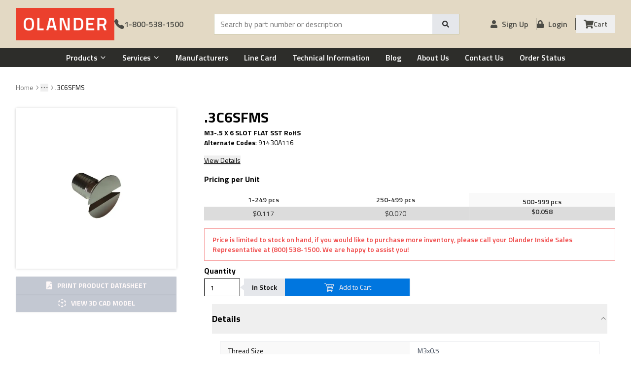

--- FILE ---
content_type: text/html; charset=utf-8
request_url: https://www.olander.com/items/.3C6SFMS
body_size: 19794
content:
<!DOCTYPE html><html lang="en" class="__variable_ab264d"><head><meta charSet="utf-8"/><meta name="viewport" content="width=device-width, initial-scale=1"/><link rel="preload" href="/_next/static/media/9cd3ffa281e77ae2-s.p.woff2" as="font" crossorigin="" type="font/woff2"/><link rel="preload" href="/_next/static/media/9e7c1d0a8f080966-s.p.woff2" as="font" crossorigin="" type="font/woff2"/><link rel="preload" href="/_next/static/media/c95d4fce0b415528-s.p.woff2" as="font" crossorigin="" type="font/woff2"/><link rel="preload" href="/_next/static/media/d491bd1e6d8ab343-s.p.woff2" as="font" crossorigin="" type="font/woff2"/><link rel="preload" href="/_next/static/media/ed9cb87f7cefa820-s.p.woff2" as="font" crossorigin="" type="font/woff2"/><link rel="preload" href="/_next/static/media/f9fa7964f036c69d-s.p.woff2" as="font" crossorigin="" type="font/woff2"/><link rel="preload" as="image" imageSrcSet="/_next/image?url=%2F_next%2Fstatic%2Fmedia%2Forlander-logo.3078536f.png&amp;w=640&amp;q=75 640w, /_next/image?url=%2F_next%2Fstatic%2Fmedia%2Forlander-logo.3078536f.png&amp;w=750&amp;q=75 750w, /_next/image?url=%2F_next%2Fstatic%2Fmedia%2Forlander-logo.3078536f.png&amp;w=828&amp;q=75 828w, /_next/image?url=%2F_next%2Fstatic%2Fmedia%2Forlander-logo.3078536f.png&amp;w=1080&amp;q=75 1080w, /_next/image?url=%2F_next%2Fstatic%2Fmedia%2Forlander-logo.3078536f.png&amp;w=1200&amp;q=75 1200w, /_next/image?url=%2F_next%2Fstatic%2Fmedia%2Forlander-logo.3078536f.png&amp;w=1920&amp;q=75 1920w, /_next/image?url=%2F_next%2Fstatic%2Fmedia%2Forlander-logo.3078536f.png&amp;w=2048&amp;q=75 2048w, /_next/image?url=%2F_next%2Fstatic%2Fmedia%2Forlander-logo.3078536f.png&amp;w=3840&amp;q=75 3840w" imageSizes="100vw" fetchPriority="high"/><link rel="preload" as="image" imageSrcSet="/_next/image?url=https%3A%2F%2Folander.simpleweb.live%2Fimages%2Frealistic%2Fa-3C6SFMS%2Fimage01.jpg&amp;w=640&amp;q=75 640w, /_next/image?url=https%3A%2F%2Folander.simpleweb.live%2Fimages%2Frealistic%2Fa-3C6SFMS%2Fimage01.jpg&amp;w=750&amp;q=75 750w, /_next/image?url=https%3A%2F%2Folander.simpleweb.live%2Fimages%2Frealistic%2Fa-3C6SFMS%2Fimage01.jpg&amp;w=828&amp;q=75 828w, /_next/image?url=https%3A%2F%2Folander.simpleweb.live%2Fimages%2Frealistic%2Fa-3C6SFMS%2Fimage01.jpg&amp;w=1080&amp;q=75 1080w, /_next/image?url=https%3A%2F%2Folander.simpleweb.live%2Fimages%2Frealistic%2Fa-3C6SFMS%2Fimage01.jpg&amp;w=1200&amp;q=75 1200w, /_next/image?url=https%3A%2F%2Folander.simpleweb.live%2Fimages%2Frealistic%2Fa-3C6SFMS%2Fimage01.jpg&amp;w=1920&amp;q=75 1920w, /_next/image?url=https%3A%2F%2Folander.simpleweb.live%2Fimages%2Frealistic%2Fa-3C6SFMS%2Fimage01.jpg&amp;w=2048&amp;q=75 2048w, /_next/image?url=https%3A%2F%2Folander.simpleweb.live%2Fimages%2Frealistic%2Fa-3C6SFMS%2Fimage01.jpg&amp;w=3840&amp;q=75 3840w" imageSizes="(max-width: 768px) 100vw, (max-width: 1024px) 300px, 500px" fetchPriority="high"/><link rel="stylesheet" href="/_next/static/css/2965ac0a714f1da6.css" data-precedence="next"/><link rel="stylesheet" href="/_next/static/css/bac41ae365982a18.css" data-precedence="next"/><link rel="stylesheet" href="/_next/static/css/0b5862c179bb12e8.css" data-precedence="next"/><link rel="preload" as="script" fetchPriority="low" href="/_next/static/chunks/webpack-e2b0b6ef2d2f4584.js"/><script src="/_next/static/chunks/fd9d1056-c66439d2a62f7fbd.js" async="" type="6c2aaaf4e0f26393be29c25d-text/javascript"></script><script src="/_next/static/chunks/2117-0e74d183d0c0b0bb.js" async="" type="6c2aaaf4e0f26393be29c25d-text/javascript"></script><script src="/_next/static/chunks/main-app-5294d1645fe5526e.js" async="" type="6c2aaaf4e0f26393be29c25d-text/javascript"></script><script src="/_next/static/chunks/0e5ce63c-f024ff373d0e356f.js" async="" type="6c2aaaf4e0f26393be29c25d-text/javascript"></script><script src="/_next/static/chunks/8e1d74a4-9dbf71852f1b3dd0.js" async="" type="6c2aaaf4e0f26393be29c25d-text/javascript"></script><script src="/_next/static/chunks/c916193b-fa7f8fac77d02489.js" async="" type="6c2aaaf4e0f26393be29c25d-text/javascript"></script><script src="/_next/static/chunks/53c13509-43a11b03cc426c71.js" async="" type="6c2aaaf4e0f26393be29c25d-text/javascript"></script><script src="/_next/static/chunks/0e762574-4f165725c639d86f.js" async="" type="6c2aaaf4e0f26393be29c25d-text/javascript"></script><script src="/_next/static/chunks/9c4e2130-45afe3f8d712b376.js" async="" type="6c2aaaf4e0f26393be29c25d-text/javascript"></script><script src="/_next/static/chunks/5e22fd23-ad49d5025ad5850a.js" async="" type="6c2aaaf4e0f26393be29c25d-text/javascript"></script><script src="/_next/static/chunks/6137-84e9278d545151b1.js" async="" type="6c2aaaf4e0f26393be29c25d-text/javascript"></script><script src="/_next/static/chunks/2972-491cdda789814477.js" async="" type="6c2aaaf4e0f26393be29c25d-text/javascript"></script><script src="/_next/static/chunks/441-2f41eec4794d63f5.js" async="" type="6c2aaaf4e0f26393be29c25d-text/javascript"></script><script src="/_next/static/chunks/3013-adb4ab6c8fc5cdd2.js" async="" type="6c2aaaf4e0f26393be29c25d-text/javascript"></script><script src="/_next/static/chunks/1632-f8d05c9f26006ea9.js" async="" type="6c2aaaf4e0f26393be29c25d-text/javascript"></script><script src="/_next/static/chunks/8572-9355f76610daf2f7.js" async="" type="6c2aaaf4e0f26393be29c25d-text/javascript"></script><script src="/_next/static/chunks/5878-dc30caec94ddc578.js" async="" type="6c2aaaf4e0f26393be29c25d-text/javascript"></script><script src="/_next/static/chunks/3249-a1799a9e0200f4c0.js" async="" type="6c2aaaf4e0f26393be29c25d-text/javascript"></script><script src="/_next/static/chunks/3904-18ce0d11b47ec7b6.js" async="" type="6c2aaaf4e0f26393be29c25d-text/javascript"></script><script src="/_next/static/chunks/2994-01b519e644a5674f.js" async="" type="6c2aaaf4e0f26393be29c25d-text/javascript"></script><script src="/_next/static/chunks/9116-76558f11c68cc2d1.js" async="" type="6c2aaaf4e0f26393be29c25d-text/javascript"></script><script src="/_next/static/chunks/8667-ea7b7b0e67161ffa.js" async="" type="6c2aaaf4e0f26393be29c25d-text/javascript"></script><script src="/_next/static/chunks/9657-6510f28e4c696c94.js" async="" type="6c2aaaf4e0f26393be29c25d-text/javascript"></script><script src="/_next/static/chunks/6126-6af3e6d7adbcca19.js" async="" type="6c2aaaf4e0f26393be29c25d-text/javascript"></script><script src="/_next/static/chunks/app/layout-5ed1ffb89f0e0624.js" async="" type="6c2aaaf4e0f26393be29c25d-text/javascript"></script><script src="/_next/static/chunks/app/error-d46b050df9b46362.js" async="" type="6c2aaaf4e0f26393be29c25d-text/javascript"></script><script src="/_next/static/chunks/385cb88d-620374760750b6dd.js" async="" type="6c2aaaf4e0f26393be29c25d-text/javascript"></script><script src="/_next/static/chunks/66ec4792-3f3fa0836bee2cab.js" async="" type="6c2aaaf4e0f26393be29c25d-text/javascript"></script><script src="/_next/static/chunks/1023-c2d25c6c307a2409.js" async="" type="6c2aaaf4e0f26393be29c25d-text/javascript"></script><script src="/_next/static/chunks/85-cac75e533f062925.js" async="" type="6c2aaaf4e0f26393be29c25d-text/javascript"></script><script src="/_next/static/chunks/2041-1d1fc8d237951c14.js" async="" type="6c2aaaf4e0f26393be29c25d-text/javascript"></script><script src="/_next/static/chunks/8829-fed5b6e0ae7df2a5.js" async="" type="6c2aaaf4e0f26393be29c25d-text/javascript"></script><script src="/_next/static/chunks/app/items/%5BitemId%5D/page-a63b53c9b6fc5ce2.js" async="" type="6c2aaaf4e0f26393be29c25d-text/javascript"></script><link rel="preload" href="https://www.googletagmanager.com/gtm.js?id=GTM-WTJBZM5" as="script"/><link rel="preload" href="https://www.googletagmanager.com/gtag/js?id=G-Z9K64T1ZJQ" as="script"/><link rel="preload" href="https://cdn.pagesense.io/js/theolandercompany/bc89958a952042608a430810fadeb34e.js" as="script"/><link rel="preconnect" href="https://images.olander.com" crossorigin="anonymous"/><link rel="dns-prefetch" href="https://images.olander.com" crossorigin="anonymous"/><link rel="preconnect" href="https://fonts.googleapis.com" crossorigin="anonymous"/><link rel="preconnect" href="https://fonts.gstatic.com" crossorigin="anonymous"/><link rel="preconnect" href="https://www.google-analytics.com" crossorigin="anonymous"/><link rel="dns-prefetch" href="https://www.googletagmanager.com" crossorigin="anonymous"/><title>.3C6SFMS | Olander</title><meta name="description" content="M3-.5 X 6 SLOT FLAT DIN963 SST RoHS"/><meta name="keywords" content="fasteners, heli-coil, dowel pins, socket head cap screws, bolts, nuts, washers, solid inserts, metric, machine screws, rivits, atlas casters, tools, stanley, springs "/><link rel="canonical" href="https://www.olander.com/items/.3C6SFMS"/><link rel="alternate" hrefLang="en-US" href="https://www.olander.com/items/.3C6SFMS"/><link rel="icon" href="/favicon.ico" type="image/x-icon" sizes="16x16"/><meta name="next-size-adjust"/><script type="6c2aaaf4e0f26393be29c25d-text/javascript">(self.__next_s=self.__next_s||[]).push(["https://cdn.pagesense.io/js/theolandercompany/bc89958a952042608a430810fadeb34e.js",{"async":true}])</script><script src="/_next/static/chunks/polyfills-42372ed130431b0a.js" noModule="" type="6c2aaaf4e0f26393be29c25d-text/javascript"></script></head><body class="__className_ab264d"><style>#nprogress{pointer-events:none}#nprogress .bar{background:#EB3F2E;position:fixed;z-index:1600;top: 0;left:0;width:100%;height:3px}#nprogress .peg{display:block;position:absolute;right:0;width:100px;height:100%;box-shadow:0 0 10px #EB3F2E,0 0 5px #EB3F2E;opacity:1;-webkit-transform:rotate(3deg) translate(0px,-4px);-ms-transform:rotate(3deg) translate(0px,-4px);transform:rotate(3deg) translate(0px,-4px)}#nprogress .spinner{display:block;position:fixed;z-index:1600;top: 15px;right:15px}#nprogress .spinner-icon{width:18px;height:18px;box-sizing:border-box;border:2px solid transparent;border-top-color:#EB3F2E;border-left-color:#EB3F2E;border-radius:50%;-webkit-animation:nprogress-spinner 400ms linear infinite;animation:nprogress-spinner 400ms linear infinite}.nprogress-custom-parent{overflow:hidden;position:relative}.nprogress-custom-parent #nprogress .bar,.nprogress-custom-parent #nprogress .spinner{position:absolute}@-webkit-keyframes nprogress-spinner{0%{-webkit-transform:rotate(0deg)}100%{-webkit-transform:rotate(360deg)}}@keyframes nprogress-spinner{0%{transform:rotate(0deg)}100%{transform:rotate(360deg)}}</style><!--$--><header class="z-[999] "><div class="bg-[#E3D9C4] py-4"><div class="container flex flex-nowrap items-center justify-between gap-x-4 !px-4 lg:!px-8"><div class="flex w-full items-center gap-x-2 sm:gap-x-4 lg:w-auto"><div class="flex w-full items-center lg:px-0"><div class="flex w-full flex-auto items-center justify-between gap-x-4 lg:w-auto lg:flex-[unset] lg:justify-normal lg:gap-x-4"><a class="order-3 w-[152px] bg-[#eb402d] px-4 py-2 lg:order-[unset] lg:w-[200px]" href="/"><img alt="Olander" fetchPriority="high" width="413" height="66" decoding="async" data-nimg="1" class="h-[50px] w-[152px] object-contain lg:w-[200px]" style="color:transparent" sizes="100vw" srcSet="/_next/image?url=%2F_next%2Fstatic%2Fmedia%2Forlander-logo.3078536f.png&amp;w=640&amp;q=75 640w, /_next/image?url=%2F_next%2Fstatic%2Fmedia%2Forlander-logo.3078536f.png&amp;w=750&amp;q=75 750w, /_next/image?url=%2F_next%2Fstatic%2Fmedia%2Forlander-logo.3078536f.png&amp;w=828&amp;q=75 828w, /_next/image?url=%2F_next%2Fstatic%2Fmedia%2Forlander-logo.3078536f.png&amp;w=1080&amp;q=75 1080w, /_next/image?url=%2F_next%2Fstatic%2Fmedia%2Forlander-logo.3078536f.png&amp;w=1200&amp;q=75 1200w, /_next/image?url=%2F_next%2Fstatic%2Fmedia%2Forlander-logo.3078536f.png&amp;w=1920&amp;q=75 1920w, /_next/image?url=%2F_next%2Fstatic%2Fmedia%2Forlander-logo.3078536f.png&amp;w=2048&amp;q=75 2048w, /_next/image?url=%2F_next%2Fstatic%2Fmedia%2Forlander-logo.3078536f.png&amp;w=3840&amp;q=75 3840w" src="/_next/image?url=%2F_next%2Fstatic%2Fmedia%2Forlander-logo.3078536f.png&amp;w=3840&amp;q=75"/></a><div class="order-1 flex items-center gap-x-2 sm:gap-x-4 lg:order-[unset]"><div class="order-1 cursor-pointer text-3xl text-[#4C4C46] lg:order-[unset] lg:hidden"><svg stroke="currentColor" fill="currentColor" stroke-width="0" viewBox="0 0 512 512" height="1em" width="1em" xmlns="http://www.w3.org/2000/svg"><path d="M64 384h384v-42.666H64V384zm0-106.666h384v-42.667H64v42.667zM64 128v42.665h384V128H64z"></path></svg></div><a class="order-2 text-[#4C4C46] lg:order-[unset]" aria-label="Call 1-800-538-1500" href="tel:18005381500"><span class="flex items-center justify-center gap-x-2"><span><svg stroke="currentColor" fill="currentColor" stroke-width="0" viewBox="0 0 16 16" class="h-5 w-5" height="1em" width="1em" xmlns="http://www.w3.org/2000/svg"><path fill-rule="evenodd" d="M1.885.511a1.745 1.745 0 0 1 2.61.163L6.29 2.98c.329.423.445.974.315 1.494l-.547 2.19a.68.68 0 0 0 .178.643l2.457 2.457a.68.68 0 0 0 .644.178l2.189-.547a1.75 1.75 0 0 1 1.494.315l2.306 1.794c.829.645.905 1.87.163 2.611l-1.034 1.034c-.74.74-1.846 1.065-2.877.702a18.6 18.6 0 0 1-7.01-4.42 18.6 18.6 0 0 1-4.42-7.009c-.362-1.03-.037-2.137.703-2.877z"></path></svg></span><span class="hidden whitespace-nowrap text-base font-semibold md:flex">1-800-538-1500</span><span class="sr-only">Call 1-800-538-1500</span></span></a></div><div class="order-3 flex w-8 lg:order-[unset] lg:hidden lg:w-auto xl:w-[600px]"><button class="inline-flex items-center justify-center whitespace-nowrap text-sm font-medium transition-colors focus-visible:outline-none focus-visible:ring-1 focus-visible:ring-ring disabled:pointer-events-none disabled:opacity-50 underline-offset-4 h-9 px-4 py-2 text-[#4C4C46] hover:no-underline" aria-label="Open shopping cart" type="button" aria-haspopup="dialog" aria-expanded="false" aria-controls="radix-:R399kq:" data-state="closed"><span class="relative flex items-center justify-center"><span class="relative flex gap-x-2 text-sm font-semibold"><span aria-hidden="true"><svg stroke="currentColor" fill="currentColor" stroke-width="0" viewBox="0 0 576 512" class="h-5 w-5" height="1em" width="1em" xmlns="http://www.w3.org/2000/svg"><path d="M528.12 301.319l47.273-208C578.806 78.301 567.391 64 551.99 64H159.208l-9.166-44.81C147.758 8.021 137.93 0 126.529 0H24C10.745 0 0 10.745 0 24v16c0 13.255 10.745 24 24 24h69.883l70.248 343.435C147.325 417.1 136 435.222 136 456c0 30.928 25.072 56 56 56s56-25.072 56-56c0-15.674-6.447-29.835-16.824-40h209.647C430.447 426.165 424 440.326 424 456c0 30.928 25.072 56 56 56s56-25.072 56-56c0-22.172-12.888-41.332-31.579-50.405l5.517-24.276c3.413-15.018-8.002-29.319-23.403-29.319H218.117l-6.545-32h293.145c11.206 0 20.92-7.754 23.403-18.681z"></path></svg></span><span class="hidden lg:flex">Cart</span></span></span></button></div></div></div></div><div class="hidden w-full flex-grow lg:flex"><form class="flex flex-auto items-center border border-[#c6c6a7] bg-white lg:mx-auto lg:max-w-full xl:max-w-[80%] 2xl:max-w-[75%]"><input class="flex w-full border border-input px-3 py-1 transition-colors file:border-0 file:bg-transparent file:text-sm file:font-medium placeholder:text-muted-foreground focus-visible:ring-ring disabled:cursor-not-allowed disabled:opacity-50 h-[40px] rounded-none border-none bg-white text-base font-normal shadow-none focus-visible:outline-none focus-visible:ring-0" placeholder="Search by part number or description" value=""/><button class="inline-flex items-center justify-center whitespace-nowrap text-sm font-medium focus-visible:outline-none focus-visible:ring-1 focus-visible:ring-ring disabled:pointer-events-none disabled:opacity-50 py-2 h-[40px] bg-gray-200 px-5 text-black/80 shadow-none transition-all duration-200 ease-in-out hover:bg-black hover:text-white" type="submit" aria-label="Search"><svg stroke="currentColor" fill="currentColor" stroke-width="0" viewBox="0 0 512 512" height="1em" width="1em" xmlns="http://www.w3.org/2000/svg"><path d="M505 442.7L405.3 343c-4.5-4.5-10.6-7-17-7H372c27.6-35.3 44-79.7 44-128C416 93.1 322.9 0 208 0S0 93.1 0 208s93.1 208 208 208c48.3 0 92.7-16.4 128-44v16.3c0 6.4 2.5 12.5 7 17l99.7 99.7c9.4 9.4 24.6 9.4 33.9 0l28.3-28.3c9.4-9.4 9.4-24.6.1-34zM208 336c-70.7 0-128-57.2-128-128 0-70.7 57.2-128 128-128 70.7 0 128 57.2 128 128 0 70.7-57.2 128-128 128z"></path></svg></button></form></div><div class="hidden justify-end gap-x-4 lg:inline-flex"><ul class="header-top-right flex gap-4 items-center"><li class="header-top-right-li"><a class="text-[#4C4C46]" href="/create-an-account"><span class="flex items-center justify-center"><span class="mr-2"><svg stroke="currentColor" fill="currentColor" stroke-width="0" viewBox="0 0 448 512" height="1em" width="1em" xmlns="http://www.w3.org/2000/svg"><path d="M224 256c70.7 0 128-57.3 128-128S294.7 0 224 0 96 57.3 96 128s57.3 128 128 128zm89.6 32h-16.7c-22.2 10.2-46.9 16-72.9 16s-50.6-5.8-72.9-16h-16.7C60.2 288 0 348.2 0 422.4V464c0 26.5 21.5 48 48 48h352c26.5 0 48-21.5 48-48v-41.6c0-74.2-60.2-134.4-134.4-134.4z"></path></svg></span><span class="whitespace-nowrap text-base font-semibold">Sign Up</span></span></a></li><li class="header-top-right-li"><a class="text-[#4C4C46]" href="/login"><span class="flex items-center justify-center"><span class="mr-2"><svg stroke="currentColor" fill="currentColor" stroke-width="0" viewBox="0 0 448 512" height="1em" width="1em" xmlns="http://www.w3.org/2000/svg"><path d="M400 224h-24v-72C376 68.2 307.8 0 224 0S72 68.2 72 152v72H48c-26.5 0-48 21.5-48 48v192c0 26.5 21.5 48 48 48h352c26.5 0 48-21.5 48-48V272c0-26.5-21.5-48-48-48zm-104 0H152v-72c0-39.7 32.3-72 72-72s72 32.3 72 72v72z"></path></svg></span><span class="text-base font-semibold">Login</span></span></a></li><li class="header-top-right-li"><button class="inline-flex items-center justify-center whitespace-nowrap text-sm font-medium transition-colors focus-visible:outline-none focus-visible:ring-1 focus-visible:ring-ring disabled:pointer-events-none disabled:opacity-50 underline-offset-4 h-9 px-4 py-2 text-[#4C4C46] hover:no-underline" aria-label="Open shopping cart" type="button" aria-haspopup="dialog" aria-expanded="false" aria-controls="radix-:R2p9kq:" data-state="closed"><span class="relative flex items-center justify-center"><span class="relative flex gap-x-2 text-sm font-semibold"><span aria-hidden="true"><svg stroke="currentColor" fill="currentColor" stroke-width="0" viewBox="0 0 576 512" class="h-5 w-5" height="1em" width="1em" xmlns="http://www.w3.org/2000/svg"><path d="M528.12 301.319l47.273-208C578.806 78.301 567.391 64 551.99 64H159.208l-9.166-44.81C147.758 8.021 137.93 0 126.529 0H24C10.745 0 0 10.745 0 24v16c0 13.255 10.745 24 24 24h69.883l70.248 343.435C147.325 417.1 136 435.222 136 456c0 30.928 25.072 56 56 56s56-25.072 56-56c0-15.674-6.447-29.835-16.824-40h209.647C430.447 426.165 424 440.326 424 456c0 30.928 25.072 56 56 56s56-25.072 56-56c0-22.172-12.888-41.332-31.579-50.405l5.517-24.276c3.413-15.018-8.002-29.319-23.403-29.319H218.117l-6.545-32h293.145c11.206 0 20.92-7.754 23.403-18.681z"></path></svg></span><span class="hidden lg:flex">Cart</span></span></span></button></li></ul></div></div></div><div class="hidden min-h-[38px] w-full bg-[#2D2D2A] py-1 lg:flex"><div class="container mx-auto flex flex-row items-center justify-between gap-x-4 px-4"><div class="flex w-full items-center justify-center"><ul class="inline-flex gap-x-4"><li class="group/main z-50 text-left"><a class="flex cursor-pointer items-center justify-between whitespace-nowrap px-4 text-base font-semibold capitalize text-white" href="/products">Products<span class="ml-1 hidden text-sm group-hover:-mt-2 group-hover/main:rotate-180 lg:block"><svg stroke="currentColor" fill="currentColor" stroke-width="0" viewBox="0 0 512 512" height="1em" width="1em" xmlns="http://www.w3.org/2000/svg"><path fill="none" stroke-linecap="round" stroke-linejoin="round" stroke-width="48" d="m112 184 144 144 144-144"></path></svg></span></a></li><li class="group/main z-50 text-left"><a class="flex cursor-pointer items-center justify-between whitespace-nowrap px-4 text-base font-semibold capitalize text-white" href="/services">Services<span class="ml-1 hidden text-sm group-hover:-mt-2 group-hover/main:rotate-180 lg:block"><svg stroke="currentColor" fill="currentColor" stroke-width="0" viewBox="0 0 512 512" height="1em" width="1em" xmlns="http://www.w3.org/2000/svg"><path fill="none" stroke-linecap="round" stroke-linejoin="round" stroke-width="48" d="m112 184 144 144 144-144"></path></svg></span></a></li><li class="group/main z-50 text-left"><a class="flex cursor-pointer items-center justify-between whitespace-nowrap px-4 text-base font-semibold capitalize text-white" href="/manufacturers">Manufacturers</a></li><li class="group/main z-50 text-left"><a class="flex cursor-pointer items-center justify-between whitespace-nowrap px-4 text-base font-semibold capitalize text-white" href="/line-card">Line Card</a></li><li class="group/main z-50 text-left"><a class="flex cursor-pointer items-center justify-between whitespace-nowrap px-4 text-base font-semibold capitalize text-white" href="/technical-information">Technical Information</a></li><li class="group/main z-50 text-left"><a class="flex cursor-pointer items-center justify-between whitespace-nowrap px-4 text-base font-semibold capitalize text-white" href="/blog">Blog</a></li><li class="group/main z-50 text-left"><a class="flex cursor-pointer items-center justify-between whitespace-nowrap px-4 text-base font-semibold capitalize text-white" href="/about-us">About Us</a></li><li class="group/main z-50 text-left"><a class="flex cursor-pointer items-center justify-between whitespace-nowrap px-4 text-base font-semibold capitalize text-white" href="/contact-us">Contact Us</a></li><li class="group/main z-50 text-left"><a class="flex cursor-pointer items-center justify-between whitespace-nowrap px-4 text-base font-semibold capitalize text-white" href="/order-status">Order Status</a></li></ul></div></div></div><div class="container bg-black !px-4 py-3 md:hidden"><form class="flex flex-auto items-center border border-[#c6c6a7] bg-white lg:mx-auto lg:max-w-full xl:max-w-[80%] 2xl:max-w-[75%]"><input class="flex w-full border border-input px-3 py-1 transition-colors file:border-0 file:bg-transparent file:text-sm file:font-medium placeholder:text-muted-foreground focus-visible:ring-ring disabled:cursor-not-allowed disabled:opacity-50 h-[40px] rounded-none border-none bg-white text-base font-normal shadow-none focus-visible:outline-none focus-visible:ring-0" placeholder="Search by part number or description" value=""/><button class="inline-flex items-center justify-center whitespace-nowrap text-sm font-medium focus-visible:outline-none focus-visible:ring-1 focus-visible:ring-ring disabled:pointer-events-none disabled:opacity-50 py-2 h-[40px] bg-gray-200 px-5 text-black/80 shadow-none transition-all duration-200 ease-in-out hover:bg-black hover:text-white" type="submit" aria-label="Search"><svg stroke="currentColor" fill="currentColor" stroke-width="0" viewBox="0 0 512 512" height="1em" width="1em" xmlns="http://www.w3.org/2000/svg"><path d="M505 442.7L405.3 343c-4.5-4.5-10.6-7-17-7H372c27.6-35.3 44-79.7 44-128C416 93.1 322.9 0 208 0S0 93.1 0 208s93.1 208 208 208c48.3 0 92.7-16.4 128-44v16.3c0 6.4 2.5 12.5 7 17l99.7 99.7c9.4 9.4 24.6 9.4 33.9 0l28.3-28.3c9.4-9.4 9.4-24.6.1-34zM208 336c-70.7 0-128-57.2-128-128 0-70.7 57.2-128 128-128 70.7 0 128 57.2 128 128 0 70.7-57.2 128-128 128z"></path></svg></button></form></div><div class="fixed inset-0 z-[9999] hidden"><div class="fixed inset-0 bg-black/50"><button class="absolute right-4 top-4 text-2xl text-white"><svg stroke="currentColor" fill="currentColor" stroke-width="0" viewBox="0 0 352 512" height="1em" width="1em" xmlns="http://www.w3.org/2000/svg"><path d="M242.72 256l100.07-100.07c12.28-12.28 12.28-32.19 0-44.48l-22.24-22.24c-12.28-12.28-32.19-12.28-44.48 0L176 189.28 75.93 89.21c-12.28-12.28-32.19-12.28-44.48 0L9.21 111.45c-12.28 12.28-12.28 32.19 0 44.48L109.28 256 9.21 356.07c-12.28 12.28-12.28 32.19 0 44.48l22.24 22.24c12.28 12.28 32.2 12.28 44.48 0L176 322.72l100.07 100.07c12.28 12.28 32.2 12.28 44.48 0l22.24-22.24c12.28-12.28 12.28-32.19 0-44.48L242.72 256z"></path></svg></button></div><div class="fixed left-0 top-0 h-full w-[315px] bg-white shadow-md sm:w-[350px]" style="transform:translateX(-100%) translateZ(0)"><div class="hidden p-4 md:block"><form class="flex flex-auto items-center border border-[#c6c6a7] bg-white lg:mx-auto lg:max-w-full xl:max-w-[80%] 2xl:max-w-[75%]"><input class="flex w-full border border-input px-3 py-1 transition-colors file:border-0 file:bg-transparent file:text-sm file:font-medium placeholder:text-muted-foreground focus-visible:ring-ring disabled:cursor-not-allowed disabled:opacity-50 h-[40px] rounded-none border-none bg-white text-base font-normal shadow-none focus-visible:outline-none focus-visible:ring-0" placeholder="Search by part number or description" value=""/><button class="inline-flex items-center justify-center whitespace-nowrap text-sm font-medium focus-visible:outline-none focus-visible:ring-1 focus-visible:ring-ring disabled:pointer-events-none disabled:opacity-50 py-2 h-[40px] bg-gray-200 px-5 text-black/80 shadow-none transition-all duration-200 ease-in-out hover:bg-black hover:text-white" type="submit" aria-label="Search"><svg stroke="currentColor" fill="currentColor" stroke-width="0" viewBox="0 0 512 512" height="1em" width="1em" xmlns="http://www.w3.org/2000/svg"><path d="M505 442.7L405.3 343c-4.5-4.5-10.6-7-17-7H372c27.6-35.3 44-79.7 44-128C416 93.1 322.9 0 208 0S0 93.1 0 208s93.1 208 208 208c48.3 0 92.7-16.4 128-44v16.3c0 6.4 2.5 12.5 7 17l99.7 99.7c9.4 9.4 24.6 9.4 33.9 0l28.3-28.3c9.4-9.4 9.4-24.6.1-34zM208 336c-70.7 0-128-57.2-128-128 0-70.7 57.2-128 128-128 70.7 0 128 57.2 128 128 0 70.7-57.2 128-128 128z"></path></svg></button></form></div><nav class="mt-8 flex max-h-[calc(100vh-70px)] flex-col gap-y-4 overflow-y-auto pb-8 md:mt-0"><div><div class="flex cursor-pointer items-center justify-between px-4 capitalize text-gray-800"><div class="flex-auto ">Products</div><span class="flex h-5 w-5 items-center justify-center"><svg stroke="currentColor" fill="currentColor" stroke-width="0" viewBox="0 0 448 512" class="h-3 w-3 transform transition-transform rotate-0 text-black/30" height="1em" width="1em" xmlns="http://www.w3.org/2000/svg"><path d="M207.029 381.476L12.686 187.132c-9.373-9.373-9.373-24.569 0-33.941l22.667-22.667c9.357-9.357 24.522-9.375 33.901-.04L224 284.505l154.745-154.021c9.379-9.335 24.544-9.317 33.901.04l22.667 22.667c9.373 9.373 9.373 24.569 0 33.941L240.971 381.476c-9.373 9.372-24.569 9.372-33.942 0z"></path></svg></span></div></div><div><div class="flex cursor-pointer items-center justify-between px-4 capitalize text-gray-800"><div class="flex-auto ">Services</div><span class="flex h-5 w-5 items-center justify-center"><svg stroke="currentColor" fill="currentColor" stroke-width="0" viewBox="0 0 448 512" class="h-3 w-3 transform transition-transform rotate-0 text-black/30" height="1em" width="1em" xmlns="http://www.w3.org/2000/svg"><path d="M207.029 381.476L12.686 187.132c-9.373-9.373-9.373-24.569 0-33.941l22.667-22.667c9.357-9.357 24.522-9.375 33.901-.04L224 284.505l154.745-154.021c9.379-9.335 24.544-9.317 33.901.04l22.667 22.667c9.373 9.373 9.373 24.569 0 33.941L240.971 381.476c-9.373 9.372-24.569 9.372-33.942 0z"></path></svg></span></div></div><div><div class="flex cursor-pointer items-center justify-between px-4 capitalize text-gray-800"><a class="flex-auto " href="/manufacturers">Manufacturers</a></div></div><div><div class="flex cursor-pointer items-center justify-between px-4 capitalize text-gray-800"><a class="flex-auto " href="/line-card">Line Card</a></div></div><div><div class="flex cursor-pointer items-center justify-between px-4 capitalize text-gray-800"><a class="flex-auto " href="/technical-information">Technical Information</a></div></div><div><div class="flex cursor-pointer items-center justify-between px-4 capitalize text-gray-800"><a class="flex-auto " href="/blog">Blog</a></div></div><div><div class="flex cursor-pointer items-center justify-between px-4 capitalize text-gray-800"><a class="flex-auto " href="/about-us">About Us</a></div></div><div><div class="flex cursor-pointer items-center justify-between px-4 capitalize text-gray-800"><a class="flex-auto " href="/contact-us">Contact Us</a></div></div><div><div class="flex cursor-pointer items-center justify-between px-4 capitalize text-gray-800"><a class="flex-auto " href="/order-status">Order Status</a></div></div><div class="flex flex-col"><div class="flex cursor-pointer items-center justify-between px-4 capitalize text-gray-800"><div class="flex-auto "></div><span class="flex h-5 w-5 items-center justify-center"><svg stroke="currentColor" fill="currentColor" stroke-width="0" viewBox="0 0 448 512" class="h-3 w-3 transform transition-transform rotate-0 text-black/30" height="1em" width="1em" xmlns="http://www.w3.org/2000/svg"><path d="M207.029 381.476L12.686 187.132c-9.373-9.373-9.373-24.569 0-33.941l22.667-22.667c9.357-9.357 24.522-9.375 33.901-.04L224 284.505l154.745-154.021c9.379-9.335 24.544-9.317 33.901.04l22.667 22.667c9.373 9.373 9.373 24.569 0 33.941L240.971 381.476c-9.373 9.372-24.569 9.372-33.942 0z"></path></svg></span></div></div><div class="flex cursor-pointer items-center justify-between px-4 capitalize text-gray-800"><a class="flex-auto" href="/logout">Logout</a></div></nav></div></div></header><!--/$--><main class="main-products min-h-[calc(100vh-388px)] py-8"><section class="w-full"><div class="container"><div class="flex w-full flex-col"><div class="mb-8"><nav aria-label="breadcrumb"><ol class="flex flex-wrap items-center gap-1.5 break-words text-sm text-muted-foreground sm:gap-2.5"><li class="inline-flex items-center gap-1.5"><a class="transition-colors hover:text-foreground" href="/">Home</a></li><li role="presentation" aria-hidden="true" class="[&amp;&gt;svg]:size-3.5"><svg width="15" height="15" viewBox="0 0 15 15" fill="none" xmlns="http://www.w3.org/2000/svg"><path d="M6.1584 3.13508C6.35985 2.94621 6.67627 2.95642 6.86514 3.15788L10.6151 7.15788C10.7954 7.3502 10.7954 7.64949 10.6151 7.84182L6.86514 11.8418C6.67627 12.0433 6.35985 12.0535 6.1584 11.8646C5.95694 11.6757 5.94673 11.3593 6.1356 11.1579L9.565 7.49985L6.1356 3.84182C5.94673 3.64036 5.95694 3.32394 6.1584 3.13508Z" fill="currentColor" fill-rule="evenodd" clip-rule="evenodd"></path></svg></li><li class="inline-flex items-center gap-1.5"><button type="button" id="radix-:R2kmfnndkq:" aria-haspopup="menu" aria-expanded="false" data-state="closed" class="flex items-center gap-1"><span role="presentation" aria-hidden="true" class="flex items-center justify-center h-4 w-4"><svg width="15" height="15" viewBox="0 0 15 15" fill="none" xmlns="http://www.w3.org/2000/svg" class="h-4 w-4"><path d="M3.625 7.5C3.625 8.12132 3.12132 8.625 2.5 8.625C1.87868 8.625 1.375 8.12132 1.375 7.5C1.375 6.87868 1.87868 6.375 2.5 6.375C3.12132 6.375 3.625 6.87868 3.625 7.5ZM8.625 7.5C8.625 8.12132 8.12132 8.625 7.5 8.625C6.87868 8.625 6.375 8.12132 6.375 7.5C6.375 6.87868 6.87868 6.375 7.5 6.375C8.12132 6.375 8.625 6.87868 8.625 7.5ZM12.5 8.625C13.1213 8.625 13.625 8.12132 13.625 7.5C13.625 6.87868 13.1213 6.375 12.5 6.375C11.8787 6.375 11.375 6.87868 11.375 7.5C11.375 8.12132 11.8787 8.625 12.5 8.625Z" fill="currentColor" fill-rule="evenodd" clip-rule="evenodd"></path></svg><span class="sr-only">More</span></span><span class="sr-only">Toggle menu</span></button></li><li role="presentation" aria-hidden="true" class="[&amp;&gt;svg]:size-3.5"><svg width="15" height="15" viewBox="0 0 15 15" fill="none" xmlns="http://www.w3.org/2000/svg"><path d="M6.1584 3.13508C6.35985 2.94621 6.67627 2.95642 6.86514 3.15788L10.6151 7.15788C10.7954 7.3502 10.7954 7.64949 10.6151 7.84182L6.86514 11.8418C6.67627 12.0433 6.35985 12.0535 6.1584 11.8646C5.95694 11.6757 5.94673 11.3593 6.1356 11.1579L9.565 7.49985L6.1356 3.84182C5.94673 3.64036 5.95694 3.32394 6.1584 3.13508Z" fill="currentColor" fill-rule="evenodd" clip-rule="evenodd"></path></svg></li><li class="inline-flex items-center gap-1.5"><span role="link" aria-disabled="true" aria-current="page" class="font-normal text-foreground">.3C6SFMS</span></li></ol></nav></div></div></div><div class="container mb-8 grid grid-cols-1 gap-4 lg:grid-cols-10 xl:gap-14"><div class="mb-4 flex w-full flex-col lg:col-span-3"><div class="flex w-full flex-col"><div class="relative mb-4 flex min-h-[300px] justify-center bg-white p-8 shadow-[0_0px_6px_0px_rgba(0,0,0,0.1),0_0px_4px_0px_rgba(0,0,0,0.1)]"><img alt="Product image for .3C6SFMS" fetchPriority="high" width="500" height="500" decoding="async" data-nimg="1" class="inline-block h-full w-full max-w-full object-contain mix-blend-multiply md:max-h-[300px] lg:max-h-[500px]" style="color:transparent" sizes="(max-width: 768px) 100vw, (max-width: 1024px) 300px, 500px" srcSet="/_next/image?url=https%3A%2F%2Folander.simpleweb.live%2Fimages%2Frealistic%2Fa-3C6SFMS%2Fimage01.jpg&amp;w=640&amp;q=75 640w, /_next/image?url=https%3A%2F%2Folander.simpleweb.live%2Fimages%2Frealistic%2Fa-3C6SFMS%2Fimage01.jpg&amp;w=750&amp;q=75 750w, /_next/image?url=https%3A%2F%2Folander.simpleweb.live%2Fimages%2Frealistic%2Fa-3C6SFMS%2Fimage01.jpg&amp;w=828&amp;q=75 828w, /_next/image?url=https%3A%2F%2Folander.simpleweb.live%2Fimages%2Frealistic%2Fa-3C6SFMS%2Fimage01.jpg&amp;w=1080&amp;q=75 1080w, /_next/image?url=https%3A%2F%2Folander.simpleweb.live%2Fimages%2Frealistic%2Fa-3C6SFMS%2Fimage01.jpg&amp;w=1200&amp;q=75 1200w, /_next/image?url=https%3A%2F%2Folander.simpleweb.live%2Fimages%2Frealistic%2Fa-3C6SFMS%2Fimage01.jpg&amp;w=1920&amp;q=75 1920w, /_next/image?url=https%3A%2F%2Folander.simpleweb.live%2Fimages%2Frealistic%2Fa-3C6SFMS%2Fimage01.jpg&amp;w=2048&amp;q=75 2048w, /_next/image?url=https%3A%2F%2Folander.simpleweb.live%2Fimages%2Frealistic%2Fa-3C6SFMS%2Fimage01.jpg&amp;w=3840&amp;q=75 3840w" src="/_next/image?url=https%3A%2F%2Folander.simpleweb.live%2Fimages%2Frealistic%2Fa-3C6SFMS%2Fimage01.jpg&amp;w=3840&amp;q=75"/></div><div class="flex flex-col gap-2"><button class="inline-flex items-center justify-center whitespace-nowrap text-sm transition-colors focus-visible:outline-none focus-visible:ring-1 focus-visible:ring-ring disabled:pointer-events-none disabled:opacity-50 bg-primary text-primary-foreground shadow hover:bg-primary/90 h-9 px-4 py-2 rounded-none !bg-regent-gray font-bold hover:!bg-regent-gray/80" disabled=""><svg stroke="currentColor" fill="currentColor" stroke-width="0" viewBox="0 0 384 512" class="mr-2 h-4 w-4" height="1em" width="1em" xmlns="http://www.w3.org/2000/svg"><path d="M181.9 256.1c-5-16-4.9-46.9-2-46.9 8.4 0 7.6 36.9 2 46.9zm-1.7 47.2c-7.7 20.2-17.3 43.3-28.4 62.7 18.3-7 39-17.2 62.9-21.9-12.7-9.6-24.9-23.4-34.5-40.8zM86.1 428.1c0 .8 13.2-5.4 34.9-40.2-6.7 6.3-29.1 24.5-34.9 40.2zM248 160h136v328c0 13.3-10.7 24-24 24H24c-13.3 0-24-10.7-24-24V24C0 10.7 10.7 0 24 0h200v136c0 13.2 10.8 24 24 24zm-8 171.8c-20-12.2-33.3-29-42.7-53.8 4.5-18.5 11.6-46.6 6.2-64.2-4.7-29.4-42.4-26.5-47.8-6.8-5 18.3-.4 44.1 8.1 77-11.6 27.6-28.7 64.6-40.8 85.8-.1 0-.1.1-.2.1-27.1 13.9-73.6 44.5-54.5 68 5.6 6.9 16 10 21.5 10 17.9 0 35.7-18 61.1-61.8 25.8-8.5 54.1-19.1 79-23.2 21.7 11.8 47.1 19.5 64 19.5 29.2 0 31.2-32 19.7-43.4-13.9-13.6-54.3-9.7-73.6-7.2zM377 105L279 7c-4.5-4.5-10.6-7-17-7h-6v128h128v-6.1c0-6.3-2.5-12.4-7-16.9zm-74.1 255.3c4.1-2.7-2.5-11.9-42.8-9 37.1 15.8 42.8 9 42.8 9z"></path></svg><span class="uppercase">Print Product Datasheet</span></button><button class="inline-flex items-center justify-center whitespace-nowrap text-sm transition-colors focus-visible:outline-none focus-visible:ring-1 focus-visible:ring-ring disabled:pointer-events-none disabled:opacity-50 bg-primary text-primary-foreground shadow hover:bg-primary/90 h-9 px-4 py-2 rounded-none !bg-regent-gray font-bold uppercase hover:!bg-regent-gray/80" disabled=""><svg stroke="currentColor" fill="none" stroke-width="2" viewBox="0 0 24 24" aria-hidden="true" class="mr-2 h-5 w-5" height="1em" width="1em" xmlns="http://www.w3.org/2000/svg"><path stroke-linecap="round" stroke-linejoin="round" d="M14 10l-2 1m0 0l-2-1m2 1v2.5M20 7l-2 1m2-1l-2-1m2 1v2.5M14 4l-2-1-2 1M4 7l2-1M4 7l2 1M4 7v2.5M12 21l-2-1m2 1l2-1m-2 1v-2.5M6 18l-2-1v-2.5M18 18l2-1v-2.5"></path></svg><span>View 3D CAD Model</span></button><div id="cds-cad-container" aria-live="polite" aria-busy="false" role="region" aria-label="CAD Model Viewer"></div></div></div></div><div class="flex w-full flex-col lg:col-span-7"><div class="mb-4 flex w-full flex-col"><h2 class="mb-1 text-3xl font-bold text-[#060606]">.3C6SFMS</h2><div class="text-sm font-bold text-[#060606]">M3-.5 X 6 SLOT FLAT SST RoHS</div><div class="mb-4 text-sm text-[#060606]"><span class="font-bold">Alternate Codes</span>:<!-- --> <!-- -->91430A116</div><div class="flex w-full text-sm"></div><div><button class="flex text-sm capitalize underline">View Details</button></div></div><h3 class="text-[#060606]">Pricing per Unit</h3><div class="my-4"><div class="table-no-scroller-x"><table class="table-bordered table-responsive-custom relative !mb-0 table !border-0"><thead><tr><th class="!border-0">1<!-- -->-<!-- -->249<!-- --> pcs</th><th class="!border-0">250<!-- -->-<!-- -->499<!-- --> pcs</th><th class="!border-0">500<!-- -->-<!-- -->999<!-- --> pcs</th></tr></thead><tbody><tr><td data-label="250" class="!bg-[#DCDCDC]">$0.117</td><td data-label="500" class="!bg-[#DCDCDC]">$0.070</td><td data-label="1000" class="!bg-[#DCDCDC]">$0.058</td></tr></tbody></table></div></div><div class="flex text-sm font-semibold text-[#4d4d47]"><div class="flex flex-col"><div role="alert" class="relative w-full rounded-lg border px-4 py-3 text-sm [&amp;&gt;svg+div]:translate-y-[-3px] [&amp;&gt;svg]:absolute [&amp;&gt;svg]:left-4 [&amp;&gt;svg]:top-4 [&amp;&gt;svg~*]:pl-7 border-destructive/50 text-destructive dark:border-destructive [&amp;&gt;svg]:text-destructive"><div class="text-sm [&amp;_p]:leading-relaxed">Price is limited to stock on hand, if you would like to purchase more inventory, please call your Olander Inside Sales Representative at (800) 538-1500. We are happy to assist you!</div></div><span class="mb-2 text-red-500"></span></div></div><div class="flex w-full items-end gap-2 md:w-1/2"><div class="flex shrink-0 flex-col items-center"><div class="mb-1 flex w-full"><label for="quantity-input" class="font-bold">Quantity<!-- --> <!-- --> </label></div><div class="flex w-full gap-1"><div class="flex flex-col"><input type="number" class="flex h-9 w-full rounded-md border bg-transparent px-3 py-1 text-sm shadow-sm transition-colors file:border-0 file:bg-transparent file:text-sm file:font-medium placeholder:text-muted-foreground focus-visible:outline-none focus-visible:ring-0 focus-visible:ring-ring disabled:cursor-not-allowed disabled:opacity-50 max-w-28 border-black" id="quantity-input" min="1" max="571" aria-describedby="stock-info" value="1"/></div><div class="ml-2 flex items-center" role="status" aria-live="polite"><div class="relative flex h-9 items-center rounded-sm px-4 py-1.5 text-sm font-semibold bg-gray-200"><div class="absolute -left-2 top-1/2 -translate-y-1/2 border-y-[6px] border-r-[8px] border-y-transparent border-r-gray-200" aria-hidden="true"></div><span aria-label="Product availability: In Stock">In Stock</span></div></div></div></div><div class="flex w-full grow"><button class="items-center justify-center whitespace-nowrap text-sm font-medium transition-colors focus-visible:outline-none focus-visible:ring-1 focus-visible:ring-ring disabled:pointer-events-none disabled:opacity-50 text-primary-foreground shadow h-9 px-4 py-2 flex w-full bg-[#0076df] hover:bg-[#0076df]/80" aria-label="add to cart"><svg stroke="currentColor" fill="currentColor" stroke-width="0" viewBox="0 0 512 512" class="mr-2 h-6 w-6" aria-hidden="true" height="1em" width="1em" xmlns="http://www.w3.org/2000/svg"><path d="M25.45 63.043l-4.364 17.463 8.73 2.18L90.44 97.846l29.402 44.1 62.44 187.32-36.845 73.693h17.827c-2.086 4.238-3.264 8.99-3.264 14 0 17.567 14.433 32 32 32s32-14.433 32-32c0-5.01-1.178-9.762-3.264-14h102.528c-2.086 4.238-3.264 8.99-3.264 14 0 17.567 14.433 32 32 32s32-14.433 32-32c0-5.01-1.178-9.762-3.264-14H393v-18H174.562l23-46h192.924l70-210h-327.67L101.56 82.07 34.183 65.227l-8.733-2.184zm115.038 83.914H231v46h-75.178l-15.334-46zm108.512 0h78v46h-78v-46zm96 0h90.512l-15.334 46H345v-46zm-183.18 64H231v46h-53.846l-15.334-46zm87.18 0h78v46h-78v-46zm96 0h69.18l-15.334 46H345v-46zm-161.846 64H231v46h-32.514l-15.332-46zm65.846 0h78v46h-78v-46zm96 0h47.846l-15.332 46H345v-46zm-153 128c7.84 0 14 6.16 14 14s-6.16 14-14 14-14-6.16-14-14 6.16-14 14-14zm160 0c7.84 0 14 6.16 14 14s-6.16 14-14 14-14-6.16-14-14 6.16-14 14-14z"></path></svg><span>Add to Cart</span></button></div></div><div class="details-container mb-4 bg-white p-4"><div class="w-full" data-orientation="vertical"><div data-state="open" data-orientation="vertical" class="border-b"><h3 data-orientation="vertical" data-state="open" class="flex"><button type="button" aria-controls="radix-:R5t6fnndkq:" aria-expanded="true" data-state="open" data-orientation="vertical" id="radix-:R1t6fnndkq:" class="flex flex-1 items-center justify-between py-4 transition-all hover:underline [&amp;[data-state=open]&gt;svg]:rotate-180 text-lg font-bold" data-radix-collection-item="">Details<svg width="15" height="15" viewBox="0 0 15 15" fill="none" xmlns="http://www.w3.org/2000/svg" class="h-4 w-4 shrink-0 text-muted-foreground transition-transform duration-200"><path d="M3.13523 6.15803C3.3241 5.95657 3.64052 5.94637 3.84197 6.13523L7.5 9.56464L11.158 6.13523C11.3595 5.94637 11.6759 5.95657 11.8648 6.15803C12.0536 6.35949 12.0434 6.67591 11.842 6.86477L7.84197 10.6148C7.64964 10.7951 7.35036 10.7951 7.15803 10.6148L3.15803 6.86477C2.95657 6.67591 2.94637 6.35949 3.13523 6.15803Z" fill="currentColor" fill-rule="evenodd" clip-rule="evenodd"></path></svg></button></h3><div data-state="open" id="radix-:R5t6fnndkq:" role="region" aria-labelledby="radix-:R1t6fnndkq:" data-orientation="vertical" class="overflow-hidden text-sm data-[state=closed]:animate-accordion-up data-[state=open]:animate-accordion-down" style="--radix-accordion-content-height:var(--radix-collapsible-content-height);--radix-accordion-content-width:var(--radix-collapsible-content-width)"><div class="pb-4 pt-0"><div class="mb-4 bg-white p-4"><table class="table-data-custom min-w-full border border-gray-200 bg-white"><tbody><tr class="border-b border-gray-200"><td class="bg-[#f9f9f9] px-4 py-2 text-sm text-black">Thread Size</td><td class="px-4 py-2 text-sm text-gray-700">M3x0.5</td></tr><tr class="border-b border-gray-200"><td class="bg-[#f9f9f9] px-4 py-2 text-sm text-black">Material</td><td class="px-4 py-2 text-sm text-gray-700">Stainless Steel</td></tr><tr class="border-b border-gray-200"><td class="bg-[#f9f9f9] px-4 py-2 text-sm text-black">Finish</td><td class="px-4 py-2 text-sm text-gray-700">Plain</td></tr><tr class="border-b border-gray-200"><td class="bg-[#f9f9f9] px-4 py-2 text-sm text-black">Units</td><td class="px-4 py-2 text-sm text-gray-700">Metric</td></tr><tr class="border-b border-gray-200"><td class="bg-[#f9f9f9] px-4 py-2 text-sm text-black">Thread Type</td><td class="px-4 py-2 text-sm text-gray-700">Metric Coarse</td></tr><tr class="border-b border-gray-200"><td class="bg-[#f9f9f9] px-4 py-2 text-sm text-black">Nominal Diameter</td><td class="px-4 py-2 text-sm text-gray-700">3.00 mm</td></tr><tr class="border-b border-gray-200"><td class="bg-[#f9f9f9] px-4 py-2 text-sm text-black">Head Type</td><td class="px-4 py-2 text-sm text-gray-700">Flat</td></tr><tr class="border-b border-gray-200"><td class="bg-[#f9f9f9] px-4 py-2 text-sm text-black">Drive Type</td><td class="px-4 py-2 text-sm text-gray-700">Slotted</td></tr><tr class="border-b border-gray-200"><td class="bg-[#f9f9f9] px-4 py-2 text-sm text-black">Slot Depth (Min.)</td><td class="px-4 py-2 text-sm text-gray-700">0.60 mm</td></tr><tr class="border-b border-gray-200"><td class="bg-[#f9f9f9] px-4 py-2 text-sm text-black">Slot Depth (Max.)</td><td class="px-4 py-2 text-sm text-gray-700">0.9 mm</td></tr><tr class="border-b border-gray-200"><td class="bg-[#f9f9f9] px-4 py-2 text-sm text-black">Slot Width (Min.)</td><td class="px-4 py-2 text-sm text-gray-700">0.86 mm</td></tr><tr class="border-b border-gray-200"><td class="bg-[#f9f9f9] px-4 py-2 text-sm text-black">Slot Width (Max.)</td><td class="px-4 py-2 text-sm text-gray-700">1 mm</td></tr><tr class="border-b border-gray-200"><td class="bg-[#f9f9f9] px-4 py-2 text-sm text-black">Head Height</td><td class="px-4 py-2 text-sm text-gray-700">1.70 mm</td></tr><tr class="border-b border-gray-200"><td class="bg-[#f9f9f9] px-4 py-2 text-sm text-black">Brand</td><td class="px-4 py-2 text-sm text-gray-700">VARIED</td></tr><tr class="border-b border-gray-200"><td class="bg-[#f9f9f9] px-4 py-2 text-sm text-black">Additional Industry Cross Reference</td><td class="px-4 py-2 text-sm text-gray-700">91430A116</td></tr><tr class="border-b border-gray-200"><td class="bg-[#f9f9f9] px-4 py-2 text-sm text-black">Length</td><td class="px-4 py-2 text-sm text-gray-700">6mm</td></tr><tr class="border-b border-gray-200"><td class="bg-[#f9f9f9] px-4 py-2 text-sm text-black">RoHS</td><td class="px-4 py-2 text-sm text-gray-700">Compliant</td></tr><tr class="border-b border-gray-200"><td class="bg-[#f9f9f9] px-4 py-2 text-sm text-black">Meets (Standard)</td><td class="px-4 py-2 text-sm text-gray-700">ASME B18.6.7M</td></tr><tr class="border-b border-gray-200"><td class="bg-[#f9f9f9] px-4 py-2 text-sm text-black">Head Diameter (Max.)</td><td class="px-4 py-2 text-sm text-gray-700">5.50 mm</td></tr><tr class="border-b border-gray-200"><td class="bg-[#f9f9f9] px-4 py-2 text-sm text-black">Head Diameter (Min.)</td><td class="px-4 py-2 text-sm text-gray-700">5.20 mm</td></tr></tbody></table></div></div></div></div><div data-state="closed" data-orientation="vertical" class="border-b"><h3 data-orientation="vertical" data-state="closed" class="flex"><button type="button" aria-controls="radix-:R6t6fnndkq:" aria-expanded="false" data-state="closed" data-orientation="vertical" id="radix-:R2t6fnndkq:" class="flex flex-1 items-center justify-between py-4 transition-all hover:underline [&amp;[data-state=open]&gt;svg]:rotate-180 text-lg font-bold" data-radix-collection-item="">Shipping<svg width="15" height="15" viewBox="0 0 15 15" fill="none" xmlns="http://www.w3.org/2000/svg" class="h-4 w-4 shrink-0 text-muted-foreground transition-transform duration-200"><path d="M3.13523 6.15803C3.3241 5.95657 3.64052 5.94637 3.84197 6.13523L7.5 9.56464L11.158 6.13523C11.3595 5.94637 11.6759 5.95657 11.8648 6.15803C12.0536 6.35949 12.0434 6.67591 11.842 6.86477L7.84197 10.6148C7.64964 10.7951 7.35036 10.7951 7.15803 10.6148L3.15803 6.86477C2.95657 6.67591 2.94637 6.35949 3.13523 6.15803Z" fill="currentColor" fill-rule="evenodd" clip-rule="evenodd"></path></svg></button></h3><div data-state="closed" id="radix-:R6t6fnndkq:" hidden="" role="region" aria-labelledby="radix-:R2t6fnndkq:" data-orientation="vertical" class="overflow-hidden text-sm data-[state=closed]:animate-accordion-up data-[state=open]:animate-accordion-down" style="--radix-accordion-content-height:var(--radix-collapsible-content-height);--radix-accordion-content-width:var(--radix-collapsible-content-width)"></div></div><div data-state="closed" data-orientation="vertical" class="border-b"><h3 data-orientation="vertical" data-state="closed" class="flex"><button type="button" aria-controls="radix-:R7t6fnndkq:" aria-expanded="false" data-state="closed" data-orientation="vertical" id="radix-:R3t6fnndkq:" class="flex flex-1 items-center justify-between py-4 transition-all hover:underline [&amp;[data-state=open]&gt;svg]:rotate-180 text-lg font-bold" data-radix-collection-item="">Returns<svg width="15" height="15" viewBox="0 0 15 15" fill="none" xmlns="http://www.w3.org/2000/svg" class="h-4 w-4 shrink-0 text-muted-foreground transition-transform duration-200"><path d="M3.13523 6.15803C3.3241 5.95657 3.64052 5.94637 3.84197 6.13523L7.5 9.56464L11.158 6.13523C11.3595 5.94637 11.6759 5.95657 11.8648 6.15803C12.0536 6.35949 12.0434 6.67591 11.842 6.86477L7.84197 10.6148C7.64964 10.7951 7.35036 10.7951 7.15803 10.6148L3.15803 6.86477C2.95657 6.67591 2.94637 6.35949 3.13523 6.15803Z" fill="currentColor" fill-rule="evenodd" clip-rule="evenodd"></path></svg></button></h3><div data-state="closed" id="radix-:R7t6fnndkq:" hidden="" role="region" aria-labelledby="radix-:R3t6fnndkq:" data-orientation="vertical" class="overflow-hidden text-sm data-[state=closed]:animate-accordion-up data-[state=open]:animate-accordion-down" style="--radix-accordion-content-height:var(--radix-collapsible-content-height);--radix-accordion-content-width:var(--radix-collapsible-content-width)"></div></div></div></div></div></div></section><section class="w-full bg-gray-50 py-8"><div class="container"><div class="mb-8"><h2 class="mb-2 text-2xl font-bold">FAQs</h2><p class="text-sm text-gray-600">Find answers to common questions about our checkout process, shipping options, and return policies</p></div><div class="w-full" data-orientation="vertical"><div data-state="closed" data-orientation="vertical" class="border-b border-gray-200"><h3 data-orientation="vertical" data-state="closed" class="flex"><button type="button" aria-controls="radix-:R13afnndkq:" aria-expanded="false" data-state="closed" data-orientation="vertical" id="radix-:R3afnndkq:" class="flex flex-1 items-center justify-between transition-all [&amp;[data-state=open]&gt;svg]:rotate-180 py-4 text-left text-sm font-medium hover:no-underline" data-radix-collection-item="">Is there a line/cart minimum to place an order?<svg width="15" height="15" viewBox="0 0 15 15" fill="none" xmlns="http://www.w3.org/2000/svg" class="h-4 w-4 shrink-0 text-muted-foreground transition-transform duration-200"><path d="M3.13523 6.15803C3.3241 5.95657 3.64052 5.94637 3.84197 6.13523L7.5 9.56464L11.158 6.13523C11.3595 5.94637 11.6759 5.95657 11.8648 6.15803C12.0536 6.35949 12.0434 6.67591 11.842 6.86477L7.84197 10.6148C7.64964 10.7951 7.35036 10.7951 7.15803 10.6148L3.15803 6.86477C2.95657 6.67591 2.94637 6.35949 3.13523 6.15803Z" fill="currentColor" fill-rule="evenodd" clip-rule="evenodd"></path></svg></button></h3><div data-state="closed" id="radix-:R13afnndkq:" hidden="" role="region" aria-labelledby="radix-:R3afnndkq:" data-orientation="vertical" class="overflow-hidden text-sm data-[state=closed]:animate-accordion-up data-[state=open]:animate-accordion-down" style="--radix-accordion-content-height:var(--radix-collapsible-content-height);--radix-accordion-content-width:var(--radix-collapsible-content-width)"></div></div><div data-state="closed" data-orientation="vertical" class="border-b border-gray-200"><h3 data-orientation="vertical" data-state="closed" class="flex"><button type="button" aria-controls="radix-:R15afnndkq:" aria-expanded="false" data-state="closed" data-orientation="vertical" id="radix-:R5afnndkq:" class="flex flex-1 items-center justify-between transition-all [&amp;[data-state=open]&gt;svg]:rotate-180 py-4 text-left text-sm font-medium hover:no-underline" data-radix-collection-item="">What payment methods are accepted?<svg width="15" height="15" viewBox="0 0 15 15" fill="none" xmlns="http://www.w3.org/2000/svg" class="h-4 w-4 shrink-0 text-muted-foreground transition-transform duration-200"><path d="M3.13523 6.15803C3.3241 5.95657 3.64052 5.94637 3.84197 6.13523L7.5 9.56464L11.158 6.13523C11.3595 5.94637 11.6759 5.95657 11.8648 6.15803C12.0536 6.35949 12.0434 6.67591 11.842 6.86477L7.84197 10.6148C7.64964 10.7951 7.35036 10.7951 7.15803 10.6148L3.15803 6.86477C2.95657 6.67591 2.94637 6.35949 3.13523 6.15803Z" fill="currentColor" fill-rule="evenodd" clip-rule="evenodd"></path></svg></button></h3><div data-state="closed" id="radix-:R15afnndkq:" hidden="" role="region" aria-labelledby="radix-:R5afnndkq:" data-orientation="vertical" class="overflow-hidden text-sm data-[state=closed]:animate-accordion-up data-[state=open]:animate-accordion-down" style="--radix-accordion-content-height:var(--radix-collapsible-content-height);--radix-accordion-content-width:var(--radix-collapsible-content-width)"></div></div><div data-state="closed" data-orientation="vertical" class="border-b border-gray-200"><h3 data-orientation="vertical" data-state="closed" class="flex"><button type="button" aria-controls="radix-:R17afnndkq:" aria-expanded="false" data-state="closed" data-orientation="vertical" id="radix-:R7afnndkq:" class="flex flex-1 items-center justify-between transition-all [&amp;[data-state=open]&gt;svg]:rotate-180 py-4 text-left text-sm font-medium hover:no-underline" data-radix-collection-item="">How can I get approved for Terms?<svg width="15" height="15" viewBox="0 0 15 15" fill="none" xmlns="http://www.w3.org/2000/svg" class="h-4 w-4 shrink-0 text-muted-foreground transition-transform duration-200"><path d="M3.13523 6.15803C3.3241 5.95657 3.64052 5.94637 3.84197 6.13523L7.5 9.56464L11.158 6.13523C11.3595 5.94637 11.6759 5.95657 11.8648 6.15803C12.0536 6.35949 12.0434 6.67591 11.842 6.86477L7.84197 10.6148C7.64964 10.7951 7.35036 10.7951 7.15803 10.6148L3.15803 6.86477C2.95657 6.67591 2.94637 6.35949 3.13523 6.15803Z" fill="currentColor" fill-rule="evenodd" clip-rule="evenodd"></path></svg></button></h3><div data-state="closed" id="radix-:R17afnndkq:" hidden="" role="region" aria-labelledby="radix-:R7afnndkq:" data-orientation="vertical" class="overflow-hidden text-sm data-[state=closed]:animate-accordion-up data-[state=open]:animate-accordion-down" style="--radix-accordion-content-height:var(--radix-collapsible-content-height);--radix-accordion-content-width:var(--radix-collapsible-content-width)"></div></div><div data-state="closed" data-orientation="vertical" class="border-b border-gray-200"><h3 data-orientation="vertical" data-state="closed" class="flex"><button type="button" aria-controls="radix-:R19afnndkq:" aria-expanded="false" data-state="closed" data-orientation="vertical" id="radix-:R9afnndkq:" class="flex flex-1 items-center justify-between transition-all [&amp;[data-state=open]&gt;svg]:rotate-180 py-4 text-left text-sm font-medium hover:no-underline" data-radix-collection-item="">What shipping options are available?<svg width="15" height="15" viewBox="0 0 15 15" fill="none" xmlns="http://www.w3.org/2000/svg" class="h-4 w-4 shrink-0 text-muted-foreground transition-transform duration-200"><path d="M3.13523 6.15803C3.3241 5.95657 3.64052 5.94637 3.84197 6.13523L7.5 9.56464L11.158 6.13523C11.3595 5.94637 11.6759 5.95657 11.8648 6.15803C12.0536 6.35949 12.0434 6.67591 11.842 6.86477L7.84197 10.6148C7.64964 10.7951 7.35036 10.7951 7.15803 10.6148L3.15803 6.86477C2.95657 6.67591 2.94637 6.35949 3.13523 6.15803Z" fill="currentColor" fill-rule="evenodd" clip-rule="evenodd"></path></svg></button></h3><div data-state="closed" id="radix-:R19afnndkq:" hidden="" role="region" aria-labelledby="radix-:R9afnndkq:" data-orientation="vertical" class="overflow-hidden text-sm data-[state=closed]:animate-accordion-up data-[state=open]:animate-accordion-down" style="--radix-accordion-content-height:var(--radix-collapsible-content-height);--radix-accordion-content-width:var(--radix-collapsible-content-width)"></div></div><div data-state="closed" data-orientation="vertical" class="border-b border-gray-200"><h3 data-orientation="vertical" data-state="closed" class="flex"><button type="button" aria-controls="radix-:R1bafnndkq:" aria-expanded="false" data-state="closed" data-orientation="vertical" id="radix-:Rbafnndkq:" class="flex flex-1 items-center justify-between transition-all [&amp;[data-state=open]&gt;svg]:rotate-180 py-4 text-left text-sm font-medium hover:no-underline" data-radix-collection-item="">I need a specific document with my order, how do I request that?<svg width="15" height="15" viewBox="0 0 15 15" fill="none" xmlns="http://www.w3.org/2000/svg" class="h-4 w-4 shrink-0 text-muted-foreground transition-transform duration-200"><path d="M3.13523 6.15803C3.3241 5.95657 3.64052 5.94637 3.84197 6.13523L7.5 9.56464L11.158 6.13523C11.3595 5.94637 11.6759 5.95657 11.8648 6.15803C12.0536 6.35949 12.0434 6.67591 11.842 6.86477L7.84197 10.6148C7.64964 10.7951 7.35036 10.7951 7.15803 10.6148L3.15803 6.86477C2.95657 6.67591 2.94637 6.35949 3.13523 6.15803Z" fill="currentColor" fill-rule="evenodd" clip-rule="evenodd"></path></svg></button></h3><div data-state="closed" id="radix-:R1bafnndkq:" hidden="" role="region" aria-labelledby="radix-:Rbafnndkq:" data-orientation="vertical" class="overflow-hidden text-sm data-[state=closed]:animate-accordion-up data-[state=open]:animate-accordion-down" style="--radix-accordion-content-height:var(--radix-collapsible-content-height);--radix-accordion-content-width:var(--radix-collapsible-content-width)"></div></div><div data-state="closed" data-orientation="vertical" class="border-b border-gray-200"><h3 data-orientation="vertical" data-state="closed" class="flex"><button type="button" aria-controls="radix-:R1dafnndkq:" aria-expanded="false" data-state="closed" data-orientation="vertical" id="radix-:Rdafnndkq:" class="flex flex-1 items-center justify-between transition-all [&amp;[data-state=open]&gt;svg]:rotate-180 py-4 text-left text-sm font-medium hover:no-underline" data-radix-collection-item="">Can I return items?<svg width="15" height="15" viewBox="0 0 15 15" fill="none" xmlns="http://www.w3.org/2000/svg" class="h-4 w-4 shrink-0 text-muted-foreground transition-transform duration-200"><path d="M3.13523 6.15803C3.3241 5.95657 3.64052 5.94637 3.84197 6.13523L7.5 9.56464L11.158 6.13523C11.3595 5.94637 11.6759 5.95657 11.8648 6.15803C12.0536 6.35949 12.0434 6.67591 11.842 6.86477L7.84197 10.6148C7.64964 10.7951 7.35036 10.7951 7.15803 10.6148L3.15803 6.86477C2.95657 6.67591 2.94637 6.35949 3.13523 6.15803Z" fill="currentColor" fill-rule="evenodd" clip-rule="evenodd"></path></svg></button></h3><div data-state="closed" id="radix-:R1dafnndkq:" hidden="" role="region" aria-labelledby="radix-:Rdafnndkq:" data-orientation="vertical" class="overflow-hidden text-sm data-[state=closed]:animate-accordion-up data-[state=open]:animate-accordion-down" style="--radix-accordion-content-height:var(--radix-collapsible-content-height);--radix-accordion-content-width:var(--radix-collapsible-content-width)"></div></div><div data-state="closed" data-orientation="vertical" class="border-b border-gray-200"><h3 data-orientation="vertical" data-state="closed" class="flex"><button type="button" aria-controls="radix-:R1fafnndkq:" aria-expanded="false" data-state="closed" data-orientation="vertical" id="radix-:Rfafnndkq:" class="flex flex-1 items-center justify-between transition-all [&amp;[data-state=open]&gt;svg]:rotate-180 py-4 text-left text-sm font-medium hover:no-underline" data-radix-collection-item="">What if my order is wrong?<svg width="15" height="15" viewBox="0 0 15 15" fill="none" xmlns="http://www.w3.org/2000/svg" class="h-4 w-4 shrink-0 text-muted-foreground transition-transform duration-200"><path d="M3.13523 6.15803C3.3241 5.95657 3.64052 5.94637 3.84197 6.13523L7.5 9.56464L11.158 6.13523C11.3595 5.94637 11.6759 5.95657 11.8648 6.15803C12.0536 6.35949 12.0434 6.67591 11.842 6.86477L7.84197 10.6148C7.64964 10.7951 7.35036 10.7951 7.15803 10.6148L3.15803 6.86477C2.95657 6.67591 2.94637 6.35949 3.13523 6.15803Z" fill="currentColor" fill-rule="evenodd" clip-rule="evenodd"></path></svg></button></h3><div data-state="closed" id="radix-:R1fafnndkq:" hidden="" role="region" aria-labelledby="radix-:Rfafnndkq:" data-orientation="vertical" class="overflow-hidden text-sm data-[state=closed]:animate-accordion-up data-[state=open]:animate-accordion-down" style="--radix-accordion-content-height:var(--radix-collapsible-content-height);--radix-accordion-content-width:var(--radix-collapsible-content-width)"></div></div><div data-state="closed" data-orientation="vertical" class="border-b border-gray-200"><h3 data-orientation="vertical" data-state="closed" class="flex"><button type="button" aria-controls="radix-:R1hafnndkq:" aria-expanded="false" data-state="closed" data-orientation="vertical" id="radix-:Rhafnndkq:" class="flex flex-1 items-center justify-between transition-all [&amp;[data-state=open]&gt;svg]:rotate-180 py-4 text-left text-sm font-medium hover:no-underline" data-radix-collection-item="">How can I contact customer service?<svg width="15" height="15" viewBox="0 0 15 15" fill="none" xmlns="http://www.w3.org/2000/svg" class="h-4 w-4 shrink-0 text-muted-foreground transition-transform duration-200"><path d="M3.13523 6.15803C3.3241 5.95657 3.64052 5.94637 3.84197 6.13523L7.5 9.56464L11.158 6.13523C11.3595 5.94637 11.6759 5.95657 11.8648 6.15803C12.0536 6.35949 12.0434 6.67591 11.842 6.86477L7.84197 10.6148C7.64964 10.7951 7.35036 10.7951 7.15803 10.6148L3.15803 6.86477C2.95657 6.67591 2.94637 6.35949 3.13523 6.15803Z" fill="currentColor" fill-rule="evenodd" clip-rule="evenodd"></path></svg></button></h3><div data-state="closed" id="radix-:R1hafnndkq:" hidden="" role="region" aria-labelledby="radix-:Rhafnndkq:" data-orientation="vertical" class="overflow-hidden text-sm data-[state=closed]:animate-accordion-up data-[state=open]:animate-accordion-down" style="--radix-accordion-content-height:var(--radix-collapsible-content-height);--radix-accordion-content-width:var(--radix-collapsible-content-width)"></div></div><div data-state="closed" data-orientation="vertical" class="border-b border-gray-200"><h3 data-orientation="vertical" data-state="closed" class="flex"><button type="button" aria-controls="radix-:R1jafnndkq:" aria-expanded="false" data-state="closed" data-orientation="vertical" id="radix-:Rjafnndkq:" class="flex flex-1 items-center justify-between transition-all [&amp;[data-state=open]&gt;svg]:rotate-180 py-4 text-left text-sm font-medium hover:no-underline" data-radix-collection-item="">Is my information secure?<svg width="15" height="15" viewBox="0 0 15 15" fill="none" xmlns="http://www.w3.org/2000/svg" class="h-4 w-4 shrink-0 text-muted-foreground transition-transform duration-200"><path d="M3.13523 6.15803C3.3241 5.95657 3.64052 5.94637 3.84197 6.13523L7.5 9.56464L11.158 6.13523C11.3595 5.94637 11.6759 5.95657 11.8648 6.15803C12.0536 6.35949 12.0434 6.67591 11.842 6.86477L7.84197 10.6148C7.64964 10.7951 7.35036 10.7951 7.15803 10.6148L3.15803 6.86477C2.95657 6.67591 2.94637 6.35949 3.13523 6.15803Z" fill="currentColor" fill-rule="evenodd" clip-rule="evenodd"></path></svg></button></h3><div data-state="closed" id="radix-:R1jafnndkq:" hidden="" role="region" aria-labelledby="radix-:Rjafnndkq:" data-orientation="vertical" class="overflow-hidden text-sm data-[state=closed]:animate-accordion-up data-[state=open]:animate-accordion-down" style="--radix-accordion-content-height:var(--radix-collapsible-content-height);--radix-accordion-content-width:var(--radix-collapsible-content-width)"></div></div></div></div></section><section class="w-full bg-white pt-8"><div class="container"><h3 class="mb-2 text-lg font-semibold">Still have questions?</h3><p class="mb-4 text-sm text-gray-600">We&#x27;re here to help you! Click below to contact an Olander representative.</p><a class="inline-flex items-center justify-center whitespace-nowrap transition-colors focus-visible:outline-none focus-visible:ring-1 focus-visible:ring-ring disabled:pointer-events-none disabled:opacity-50 bg-background shadow-sm hover:bg-accent h-8 px-3 text-xs border border-black font-medium hover:text-black/80" href="/contact-us">Contact Us Now</a></div></section></main><footer class="footer bg-[#E3D9C4] pb-4 pt-10 text-[#4C4C46]"><div class="container grid grid-cols-1 gap-10 lg:grid-cols-5"><div class="flex flex-col"><div class="mb-4"><a class="inline-block w-[152px] bg-[#eb402d] px-4 py-2 lg:w-[200px]" href="/"><img alt="logo" loading="lazy" width="413" height="66" decoding="async" data-nimg="1" class="h-[50px] w-[152px] object-contain lg:w-[200px]" style="color:transparent" sizes="100vw" srcSet="/_next/image?url=%2F_next%2Fstatic%2Fmedia%2Forlander-logo.3078536f.png&amp;w=640&amp;q=75 640w, /_next/image?url=%2F_next%2Fstatic%2Fmedia%2Forlander-logo.3078536f.png&amp;w=750&amp;q=75 750w, /_next/image?url=%2F_next%2Fstatic%2Fmedia%2Forlander-logo.3078536f.png&amp;w=828&amp;q=75 828w, /_next/image?url=%2F_next%2Fstatic%2Fmedia%2Forlander-logo.3078536f.png&amp;w=1080&amp;q=75 1080w, /_next/image?url=%2F_next%2Fstatic%2Fmedia%2Forlander-logo.3078536f.png&amp;w=1200&amp;q=75 1200w, /_next/image?url=%2F_next%2Fstatic%2Fmedia%2Forlander-logo.3078536f.png&amp;w=1920&amp;q=75 1920w, /_next/image?url=%2F_next%2Fstatic%2Fmedia%2Forlander-logo.3078536f.png&amp;w=2048&amp;q=75 2048w, /_next/image?url=%2F_next%2Fstatic%2Fmedia%2Forlander-logo.3078536f.png&amp;w=3840&amp;q=75 3840w" src="/_next/image?url=%2F_next%2Fstatic%2Fmedia%2Forlander-logo.3078536f.png&amp;w=3840&amp;q=75"/></a></div><ul class="inline-flex space-x-2"><li><a href="https://www.linkedin.com/company/olander/mycompany/" class="inline-flex h-[30px] w-[30px] items-center justify-center border border-transparent bg-[#4C4C46] text-base uppercase text-[#E3D9C4] transition-all duration-150 ease-in-out hover:opacity-80" aria-label="Visit our LinkedIn profile" target="_blank" rel="noopener noreferrer"><svg stroke="currentColor" fill="currentColor" stroke-width="0" viewBox="0 0 448 512" class="h-4 w-4" aria-hidden="true" height="1em" width="1em" xmlns="http://www.w3.org/2000/svg"><path d="M100.28 448H7.4V148.9h92.88zM53.79 108.1C24.09 108.1 0 83.5 0 53.8a53.79 53.79 0 0 1 107.58 0c0 29.7-24.1 54.3-53.79 54.3zM447.9 448h-92.68V302.4c0-34.7-.7-79.2-48.29-79.2-48.29 0-55.69 37.7-55.69 76.7V448h-92.78V148.9h89.08v40.8h1.3c12.4-23.5 42.69-48.3 87.88-48.3 94 0 111.28 61.9 111.28 142.3V448z"></path></svg></a></li><li><a href="https://maps.app.goo.gl/5hCAv5p3aZXN4TsV8" class="inline-flex h-[30px] w-[30px] items-center justify-center border border-transparent bg-[#4C4C46] text-base uppercase text-[#E3D9C4] transition-all duration-150 ease-in-out hover:opacity-80" aria-label="Find us on Google Maps" target="_blank" rel="noopener noreferrer"><svg stroke="currentColor" fill="currentColor" stroke-width="0" viewBox="0 0 488 512" class="h-4 w-4" aria-hidden="true" height="1em" width="1em" xmlns="http://www.w3.org/2000/svg"><path d="M488 261.8C488 403.3 391.1 504 248 504 110.8 504 0 393.2 0 256S110.8 8 248 8c66.8 0 123 24.5 166.3 64.9l-67.5 64.9C258.5 52.6 94.3 116.6 94.3 256c0 86.5 69.1 156.6 153.7 156.6 98.2 0 135-70.4 140.8-106.9H248v-85.3h236.1c2.3 12.7 3.9 24.9 3.9 41.4z"></path></svg></a></li></ul></div><div class="flex flex-col"><h2 class="mb-4 text-xl font-semibold capitalize text-black">Company</h2><ul class=""><li><a class="text-base capitalize text-black hover:text-black/60" href="/customer-testimonials"><span class="flex items-center"><span>testimonials</span></span></a></li><li><a class="text-base capitalize text-black hover:text-black/60" href="/blog"><span class="flex items-center"><span>blog</span></span></a></li><li><a class="text-base capitalize text-black hover:text-black/60" href="/customer-service"><span class="flex items-center"><span>customer service</span></span></a></li><li><a class="text-base capitalize text-black hover:text-black/60" href="/the-olander-way"><span class="flex items-center"><span>Join Our Team</span></span></a></li></ul></div><div class="flex flex-col"><h2 class="mb-4 text-xl font-semibold capitalize text-black">Information</h2><ul class=""><li><a class="text-base capitalize text-black hover:text-black/60" href="/terms-and-conditions/compliance"><span class="flex items-center"><span>compliance</span></span></a></li><li><a class="text-base capitalize text-black hover:text-black/60" href="/terms-and-conditions/legal-information"><span class="flex items-center"><span>legal information</span></span></a></li><li><a target="_blank" class="text-base capitalize text-black hover:text-black/60" href="/credit-application/download"><span class="flex items-center"><span>credit application</span></span></a></li><li><a class="text-base capitalize text-black hover:text-black/60" href="/press-page"><span class="flex items-center"><span>press page</span></span></a></li><li><a class="text-base capitalize text-black hover:text-black/60" href="/frequently-asked-questions"><span class="flex items-center"><span>frequently asked questions</span></span></a></li></ul></div><div class="flex flex-col lg:col-span-2"><h2 class="mb-4 text-xl font-semibold capitalize text-black">locations</h2><ul class="md:space-y-1"><li><div class="flex items-center text-base capitalize text-black hover:text-black/60"><span class="flex flex-col md:flex-row md:items-center"><span class="flex items-center"><span><svg stroke="currentColor" fill="currentColor" stroke-width="0" viewBox="0 0 384 512" class="mr-2 h-4 w-4" height="1em" width="1em" xmlns="http://www.w3.org/2000/svg"><path d="M172.268 501.67C26.97 291.031 0 269.413 0 192 0 85.961 85.961 0 192 0s192 85.961 192 192c0 77.413-26.97 99.031-172.268 309.67-9.535 13.774-29.93 13.773-39.464 0zM192 272c44.183 0 80-35.817 80-80s-35.817-80-80-80-80 35.817-80 80 35.817 80 80 80z"></path></svg></span><span>Sunnyvale, CA 94086</span></span><span class="hidden md:flex md:items-center"><span class="mx-2">|</span></span><span class="flex items-center"><span><svg stroke="currentColor" fill="currentColor" stroke-width="0" viewBox="0 0 16 16" class="mr-2 h-4 w-4" height="1em" width="1em" xmlns="http://www.w3.org/2000/svg"><path fill-rule="evenodd" d="M1.885.511a1.745 1.745 0 0 1 2.61.163L6.29 2.98c.329.423.445.974.315 1.494l-.547 2.19a.68.68 0 0 0 .178.643l2.457 2.457a.68.68 0 0 0 .644.178l2.189-.547a1.75 1.75 0 0 1 1.494.315l2.306 1.794c.829.645.905 1.87.163 2.611l-1.034 1.034c-.74.74-1.846 1.065-2.877.702a18.6 18.6 0 0 1-7.01-4.42 18.6 18.6 0 0 1-4.42-7.009c-.362-1.03-.037-2.137.703-2.877z"></path></svg></span><span>1-800-538-1500</span></span></span></div></li><li><div class="flex items-center text-base capitalize text-black hover:text-black/60"><span class="flex flex-col md:flex-row md:items-center"><span class="flex items-center"><span><svg stroke="currentColor" fill="currentColor" stroke-width="0" viewBox="0 0 384 512" class="mr-2 h-4 w-4" height="1em" width="1em" xmlns="http://www.w3.org/2000/svg"><path d="M172.268 501.67C26.97 291.031 0 269.413 0 192 0 85.961 85.961 0 192 0s192 85.961 192 192c0 77.413-26.97 99.031-172.268 309.67-9.535 13.774-29.93 13.773-39.464 0zM192 272c44.183 0 80-35.817 80-80s-35.817-80-80-80-80 35.817-80 80 35.817 80 80 80z"></path></svg></span><span>Rancho Cordova, CA 95670</span></span><span class="hidden md:flex md:items-center"><span class="mx-2">|</span></span><span class="flex items-center"><span><svg stroke="currentColor" fill="currentColor" stroke-width="0" viewBox="0 0 16 16" class="mr-2 h-4 w-4" height="1em" width="1em" xmlns="http://www.w3.org/2000/svg"><path fill-rule="evenodd" d="M1.885.511a1.745 1.745 0 0 1 2.61.163L6.29 2.98c.329.423.445.974.315 1.494l-.547 2.19a.68.68 0 0 0 .178.643l2.457 2.457a.68.68 0 0 0 .644.178l2.189-.547a1.75 1.75 0 0 1 1.494.315l2.306 1.794c.829.645.905 1.87.163 2.611l-1.034 1.034c-.74.74-1.846 1.065-2.877.702a18.6 18.6 0 0 1-7.01-4.42 18.6 18.6 0 0 1-4.42-7.009c-.362-1.03-.037-2.137.703-2.877z"></path></svg></span><span>1-800-262-3306</span></span></span></div></li><li><div class="flex items-center text-base capitalize text-black hover:text-black/60"><span class="flex flex-col md:flex-row md:items-center"><span class="flex items-center"><span><svg stroke="currentColor" fill="currentColor" stroke-width="0" viewBox="0 0 384 512" class="mr-2 h-4 w-4" height="1em" width="1em" xmlns="http://www.w3.org/2000/svg"><path d="M172.268 501.67C26.97 291.031 0 269.413 0 192 0 85.961 85.961 0 192 0s192 85.961 192 192c0 77.413-26.97 99.031-172.268 309.67-9.535 13.774-29.93 13.773-39.464 0zM192 272c44.183 0 80-35.817 80-80s-35.817-80-80-80-80 35.817-80 80 35.817 80 80 80z"></path></svg></span><span>Woodinville, WA 98072</span></span><span class="hidden md:flex md:items-center"><span class="mx-2">|</span></span><span class="flex items-center"><span><svg stroke="currentColor" fill="currentColor" stroke-width="0" viewBox="0 0 16 16" class="mr-2 h-4 w-4" height="1em" width="1em" xmlns="http://www.w3.org/2000/svg"><path fill-rule="evenodd" d="M1.885.511a1.745 1.745 0 0 1 2.61.163L6.29 2.98c.329.423.445.974.315 1.494l-.547 2.19a.68.68 0 0 0 .178.643l2.457 2.457a.68.68 0 0 0 .644.178l2.189-.547a1.75 1.75 0 0 1 1.494.315l2.306 1.794c.829.645.905 1.87.163 2.611l-1.034 1.034c-.74.74-1.846 1.065-2.877.702a18.6 18.6 0 0 1-7.01-4.42 18.6 18.6 0 0 1-4.42-7.009c-.362-1.03-.037-2.137.703-2.877z"></path></svg></span><span>1-800-562-1914</span></span></span></div></li></ul></div></div><div class="container mt-8 grid grid-cols-1 gap-4 lg:grid-cols-2 lg:gap-10"><div class="order-2 text-base lg:order-[unset]">© <!-- -->2026<!-- --> The Olander Company Inc. All Rights Reserved.</div><div class="order-1 lg:order-[unset] lg:text-right"><ul class="inline-flex flex-col space-y-4 md:flex-row md:space-x-4 md:space-y-0"><li><a class="inline-block text-base text-black hover:text-black/60" href="/about-us">About Us</a></li><li><a class="inline-block text-base text-black hover:text-black/60" href="/privacy-policy">Privacy Policy</a></li><li><a class="inline-block text-base text-black hover:text-black/60" href="/terms-and-conditions">Terms and Conditions</a></li><li><a class="inline-block text-base text-black hover:text-black/60" href="/frequently-asked-questions">FAQ</a></li><li><a class="inline-block text-base text-black hover:text-black/60" href="/contact-us">Contact Us</a></li></ul></div></div></footer><section class="Toastify" aria-live="polite" aria-atomic="false" aria-relevant="additions text" aria-label="Notifications Alt+T"></section><script src="/_next/static/chunks/webpack-e2b0b6ef2d2f4584.js" async="" type="6c2aaaf4e0f26393be29c25d-text/javascript"></script><script type="6c2aaaf4e0f26393be29c25d-text/javascript">(self.__next_f=self.__next_f||[]).push([0]);self.__next_f.push([2,null])</script><script type="6c2aaaf4e0f26393be29c25d-text/javascript">self.__next_f.push([1,"1:HL[\"/_next/static/media/07b3e0877480a95d-s.p.woff2\",\"font\",{\"crossOrigin\":\"\",\"type\":\"font/woff2\"}]\n2:HL[\"/_next/static/media/2fe56c5e8a0dc232-s.p.woff2\",\"font\",{\"crossOrigin\":\"\",\"type\":\"font/woff2\"}]\n3:HL[\"/_next/static/media/38b0f38ce3150374-s.p.woff2\",\"font\",{\"crossOrigin\":\"\",\"type\":\"font/woff2\"}]\n4:HL[\"/_next/static/media/41bd27ab05ad8501-s.p.woff2\",\"font\",{\"crossOrigin\":\"\",\"type\":\"font/woff2\"}]\n5:HL[\"/_next/static/media/56b5d6ac638045ae-s.p.woff2\",\"font\",{\"crossOrigin\":\"\",\"type\":\"font/woff2\"}]\n6:HL[\"/_next/static/media/9cd3ffa281e77ae2-s.p.woff2\",\"font\",{\"crossOrigin\":\"\",\"type\":\"font/woff2\"}]\n7:HL[\"/_next/static/media/9e7c1d0a8f080966-s.p.woff2\",\"font\",{\"crossOrigin\":\"\",\"type\":\"font/woff2\"}]\n8:HL[\"/_next/static/media/c95d4fce0b415528-s.p.woff2\",\"font\",{\"crossOrigin\":\"\",\"type\":\"font/woff2\"}]\n9:HL[\"/_next/static/media/d491bd1e6d8ab343-s.p.woff2\",\"font\",{\"crossOrigin\":\"\",\"type\":\"font/woff2\"}]\na:HL[\"/_next/static/media/ed9cb87f7cefa820-s.p.woff2\",\"font\",{\"crossOrigin\":\"\",\"type\":\"font/woff2\"}]\nb:HL[\"/_next/static/media/f9fa7964f036c69d-s.p.woff2\",\"font\",{\"crossOrigin\":\"\",\"type\":\"font/woff2\"}]\nc:HL[\"/_next/static/css/2965ac0a714f1da6.css\",\"style\"]\nd:HL[\"/_next/static/css/bac41ae365982a18.css\",\"style\"]\ne:HL[\"/_next/static/css/0b5862c179bb12e8.css\",\"style\"]\n"])</script><script type="6c2aaaf4e0f26393be29c25d-text/javascript">self.__next_f.push([1,"f:I[12846,[],\"\"]\n12:I[4707,[],\"\"]\n14:I[36423,[],\"\"]\n15:I[98087,[\"8310\",\"static/chunks/0e5ce63c-f024ff373d0e356f.js\",\"7699\",\"static/chunks/8e1d74a4-9dbf71852f1b3dd0.js\",\"1694\",\"static/chunks/c916193b-fa7f8fac77d02489.js\",\"7240\",\"static/chunks/53c13509-43a11b03cc426c71.js\",\"1779\",\"static/chunks/0e762574-4f165725c639d86f.js\",\"5706\",\"static/chunks/9c4e2130-45afe3f8d712b376.js\",\"5452\",\"static/chunks/5e22fd23-ad49d5025ad5850a.js\",\"6137\",\"static/chunks/6137-84e9278d545151b1.js\",\"2972\",\"static/chunks/2972-491cdda789814477.js\",\"441\",\"static/chunks/441-2f41eec4794d63f5.js\",\"3013\",\"static/chunks/3013-adb4ab6c8fc5cdd2.js\",\"1632\",\"static/chunks/1632-f8d05c9f26006ea9.js\",\"8572\",\"static/chunks/8572-9355f76610daf2f7.js\",\"5878\",\"static/chunks/5878-dc30caec94ddc578.js\",\"3249\",\"static/chunks/3249-a1799a9e0200f4c0.js\",\"3904\",\"static/chunks/3904-18ce0d11b47ec7b6.js\",\"2994\",\"static/chunks/2994-01b519e644a5674f.js\",\"9116\",\"static/chunks/9116-76558f11c68cc2d1.js\",\"8667\",\"static/chunks/8667-ea7b7b0e67161ffa.js\",\"9657\",\"static/chunks/9657-6510f28e4c696c94.js\",\"6126\",\"static/chunks/6126-6af3e6d7adbcca19.js\",\"3185\",\"static/chunks/app/layout-5ed1ffb89f0e0624.js\"],\"GoogleTagManager\"]\n16:I[14888,[\"8310\",\"static/chunks/0e5ce63c-f024ff373d0e356f.js\",\"7699\",\"static/chunks/8e1d74a4-9dbf71852f1b3dd0.js\",\"1694\",\"static/chunks/c916193b-fa7f8fac77d02489.js\",\"7240\",\"static/chunks/53c13509-43a11b03cc426c71.js\",\"1779\",\"static/chunks/0e762574-4f165725c639d86f.js\",\"5706\",\"static/chunks/9c4e2130-45afe3f8d712b376.js\",\"5452\",\"static/chunks/5e22fd23-ad49d5025ad5850a.js\",\"6137\",\"static/chunks/6137-84e9278d545151b1.js\",\"2972\",\"static/chunks/2972-491cdda789814477.js\",\"441\",\"static/chunks/441-2f41eec4794d63f5.js\",\"3013\",\"static/chunks/3013-adb4ab6c8fc5cdd2.js\",\"1632\",\"static/chunks/1632-f8d05c9f26006ea9.js\",\"8572\",\"static/chunks/8572-9355f76610daf2f7.js\",\"5878\",\"static/chunks/5878-dc30caec94ddc578.js\",\"3249\",\"static/chunks/3249-a1799a9e0200f4c0.js\",\"3904\",\"static/chunks/3904-18ce0d11b47ec7b6.js\",\"2994\",\"static/chunks/2994-01b519e644a5674f.js\",\"9116\",\"static/chunks"])</script><script type="6c2aaaf4e0f26393be29c25d-text/javascript">self.__next_f.push([1,"/9116-76558f11c68cc2d1.js\",\"8667\",\"static/chunks/8667-ea7b7b0e67161ffa.js\",\"9657\",\"static/chunks/9657-6510f28e4c696c94.js\",\"6126\",\"static/chunks/6126-6af3e6d7adbcca19.js\",\"3185\",\"static/chunks/app/layout-5ed1ffb89f0e0624.js\"],\"GoogleAnalytics\"]\n17:I[88003,[\"8310\",\"static/chunks/0e5ce63c-f024ff373d0e356f.js\",\"7699\",\"static/chunks/8e1d74a4-9dbf71852f1b3dd0.js\",\"1694\",\"static/chunks/c916193b-fa7f8fac77d02489.js\",\"7240\",\"static/chunks/53c13509-43a11b03cc426c71.js\",\"1779\",\"static/chunks/0e762574-4f165725c639d86f.js\",\"5706\",\"static/chunks/9c4e2130-45afe3f8d712b376.js\",\"5452\",\"static/chunks/5e22fd23-ad49d5025ad5850a.js\",\"6137\",\"static/chunks/6137-84e9278d545151b1.js\",\"2972\",\"static/chunks/2972-491cdda789814477.js\",\"441\",\"static/chunks/441-2f41eec4794d63f5.js\",\"3013\",\"static/chunks/3013-adb4ab6c8fc5cdd2.js\",\"1632\",\"static/chunks/1632-f8d05c9f26006ea9.js\",\"8572\",\"static/chunks/8572-9355f76610daf2f7.js\",\"5878\",\"static/chunks/5878-dc30caec94ddc578.js\",\"3249\",\"static/chunks/3249-a1799a9e0200f4c0.js\",\"3904\",\"static/chunks/3904-18ce0d11b47ec7b6.js\",\"2994\",\"static/chunks/2994-01b519e644a5674f.js\",\"9116\",\"static/chunks/9116-76558f11c68cc2d1.js\",\"8667\",\"static/chunks/8667-ea7b7b0e67161ffa.js\",\"9657\",\"static/chunks/9657-6510f28e4c696c94.js\",\"6126\",\"static/chunks/6126-6af3e6d7adbcca19.js\",\"3185\",\"static/chunks/app/layout-5ed1ffb89f0e0624.js\"],\"\"]\n18:I[17342,[\"8310\",\"static/chunks/0e5ce63c-f024ff373d0e356f.js\",\"7699\",\"static/chunks/8e1d74a4-9dbf71852f1b3dd0.js\",\"1694\",\"static/chunks/c916193b-fa7f8fac77d02489.js\",\"7240\",\"static/chunks/53c13509-43a11b03cc426c71.js\",\"1779\",\"static/chunks/0e762574-4f165725c639d86f.js\",\"5706\",\"static/chunks/9c4e2130-45afe3f8d712b376.js\",\"5452\",\"static/chunks/5e22fd23-ad49d5025ad5850a.js\",\"6137\",\"static/chunks/6137-84e9278d545151b1.js\",\"2972\",\"static/chunks/2972-491cdda789814477.js\",\"441\",\"static/chunks/441-2f41eec4794d63f5.js\",\"3013\",\"static/chunks/3013-adb4ab6c8fc5cdd2.js\",\"1632\",\"static/chunks/1632-f8d05c9f26006ea9.js\",\"8572\",\"static/chunks/8572-9355f76610daf2f7.js\",\"5878\",\"static/chunks/5878-dc30caec9"])</script><script type="6c2aaaf4e0f26393be29c25d-text/javascript">self.__next_f.push([1,"4ddc578.js\",\"3249\",\"static/chunks/3249-a1799a9e0200f4c0.js\",\"3904\",\"static/chunks/3904-18ce0d11b47ec7b6.js\",\"2994\",\"static/chunks/2994-01b519e644a5674f.js\",\"9116\",\"static/chunks/9116-76558f11c68cc2d1.js\",\"8667\",\"static/chunks/8667-ea7b7b0e67161ffa.js\",\"9657\",\"static/chunks/9657-6510f28e4c696c94.js\",\"6126\",\"static/chunks/6126-6af3e6d7adbcca19.js\",\"3185\",\"static/chunks/app/layout-5ed1ffb89f0e0624.js\"],\"default\"]\n19:I[40535,[\"8310\",\"static/chunks/0e5ce63c-f024ff373d0e356f.js\",\"7699\",\"static/chunks/8e1d74a4-9dbf71852f1b3dd0.js\",\"1694\",\"static/chunks/c916193b-fa7f8fac77d02489.js\",\"7240\",\"static/chunks/53c13509-43a11b03cc426c71.js\",\"1779\",\"static/chunks/0e762574-4f165725c639d86f.js\",\"5706\",\"static/chunks/9c4e2130-45afe3f8d712b376.js\",\"5452\",\"static/chunks/5e22fd23-ad49d5025ad5850a.js\",\"6137\",\"static/chunks/6137-84e9278d545151b1.js\",\"2972\",\"static/chunks/2972-491cdda789814477.js\",\"441\",\"static/chunks/441-2f41eec4794d63f5.js\",\"3013\",\"static/chunks/3013-adb4ab6c8fc5cdd2.js\",\"1632\",\"static/chunks/1632-f8d05c9f26006ea9.js\",\"8572\",\"static/chunks/8572-9355f76610daf2f7.js\",\"5878\",\"static/chunks/5878-dc30caec94ddc578.js\",\"3249\",\"static/chunks/3249-a1799a9e0200f4c0.js\",\"3904\",\"static/chunks/3904-18ce0d11b47ec7b6.js\",\"2994\",\"static/chunks/2994-01b519e644a5674f.js\",\"9116\",\"static/chunks/9116-76558f11c68cc2d1.js\",\"8667\",\"static/chunks/8667-ea7b7b0e67161ffa.js\",\"9657\",\"static/chunks/9657-6510f28e4c696c94.js\",\"6126\",\"static/chunks/6126-6af3e6d7adbcca19.js\",\"3185\",\"static/chunks/app/layout-5ed1ffb89f0e0624.js\"],\"default\"]\n1a:I[65121,[\"8310\",\"static/chunks/0e5ce63c-f024ff373d0e356f.js\",\"7699\",\"static/chunks/8e1d74a4-9dbf71852f1b3dd0.js\",\"1694\",\"static/chunks/c916193b-fa7f8fac77d02489.js\",\"7240\",\"static/chunks/53c13509-43a11b03cc426c71.js\",\"1779\",\"static/chunks/0e762574-4f165725c639d86f.js\",\"5706\",\"static/chunks/9c4e2130-45afe3f8d712b376.js\",\"5452\",\"static/chunks/5e22fd23-ad49d5025ad5850a.js\",\"6137\",\"static/chunks/6137-84e9278d545151b1.js\",\"2972\",\"static/chunks/2972-491cdda789814477.js\",\"441\",\"static/chunks/441-2f41eec4794d63f5.js\",\"301"])</script><script type="6c2aaaf4e0f26393be29c25d-text/javascript">self.__next_f.push([1,"3\",\"static/chunks/3013-adb4ab6c8fc5cdd2.js\",\"1632\",\"static/chunks/1632-f8d05c9f26006ea9.js\",\"8572\",\"static/chunks/8572-9355f76610daf2f7.js\",\"5878\",\"static/chunks/5878-dc30caec94ddc578.js\",\"3249\",\"static/chunks/3249-a1799a9e0200f4c0.js\",\"3904\",\"static/chunks/3904-18ce0d11b47ec7b6.js\",\"2994\",\"static/chunks/2994-01b519e644a5674f.js\",\"9116\",\"static/chunks/9116-76558f11c68cc2d1.js\",\"8667\",\"static/chunks/8667-ea7b7b0e67161ffa.js\",\"9657\",\"static/chunks/9657-6510f28e4c696c94.js\",\"6126\",\"static/chunks/6126-6af3e6d7adbcca19.js\",\"3185\",\"static/chunks/app/layout-5ed1ffb89f0e0624.js\"],\"NodeEnvProvider\"]\n1b:I[36539,[\"8310\",\"static/chunks/0e5ce63c-f024ff373d0e356f.js\",\"7699\",\"static/chunks/8e1d74a4-9dbf71852f1b3dd0.js\",\"1694\",\"static/chunks/c916193b-fa7f8fac77d02489.js\",\"7240\",\"static/chunks/53c13509-43a11b03cc426c71.js\",\"1779\",\"static/chunks/0e762574-4f165725c639d86f.js\",\"5706\",\"static/chunks/9c4e2130-45afe3f8d712b376.js\",\"5452\",\"static/chunks/5e22fd23-ad49d5025ad5850a.js\",\"6137\",\"static/chunks/6137-84e9278d545151b1.js\",\"2972\",\"static/chunks/2972-491cdda789814477.js\",\"441\",\"static/chunks/441-2f41eec4794d63f5.js\",\"3013\",\"static/chunks/3013-adb4ab6c8fc5cdd2.js\",\"1632\",\"static/chunks/1632-f8d05c9f26006ea9.js\",\"8572\",\"static/chunks/8572-9355f76610daf2f7.js\",\"5878\",\"static/chunks/5878-dc30caec94ddc578.js\",\"3249\",\"static/chunks/3249-a1799a9e0200f4c0.js\",\"3904\",\"static/chunks/3904-18ce0d11b47ec7b6.js\",\"2994\",\"static/chunks/2994-01b519e644a5674f.js\",\"9116\",\"static/chunks/9116-76558f11c68cc2d1.js\",\"8667\",\"static/chunks/8667-ea7b7b0e67161ffa.js\",\"9657\",\"static/chunks/9657-6510f28e4c696c94.js\",\"6126\",\"static/chunks/6126-6af3e6d7adbcca19.js\",\"3185\",\"static/chunks/app/layout-5ed1ffb89f0e0624.js\"],\"\"]\n1c:\"$Sreact.suspense\"\n1e:I[13490,[\"6137\",\"static/chunks/6137-84e9278d545151b1.js\",\"7601\",\"static/chunks/app/error-d46b050df9b46362.js\"],\"default\"]\n1f:I[25218,[\"8310\",\"static/chunks/0e5ce63c-f024ff373d0e356f.js\",\"7699\",\"static/chunks/8e1d74a4-9dbf71852f1b3dd0.js\",\"1694\",\"static/chunks/c916193b-fa7f8fac77d02489.js\",\"7240\",\"static/chunks/53c13509"])</script><script type="6c2aaaf4e0f26393be29c25d-text/javascript">self.__next_f.push([1,"-43a11b03cc426c71.js\",\"1779\",\"static/chunks/0e762574-4f165725c639d86f.js\",\"5706\",\"static/chunks/9c4e2130-45afe3f8d712b376.js\",\"5452\",\"static/chunks/5e22fd23-ad49d5025ad5850a.js\",\"6137\",\"static/chunks/6137-84e9278d545151b1.js\",\"2972\",\"static/chunks/2972-491cdda789814477.js\",\"441\",\"static/chunks/441-2f41eec4794d63f5.js\",\"3013\",\"static/chunks/3013-adb4ab6c8fc5cdd2.js\",\"1632\",\"static/chunks/1632-f8d05c9f26006ea9.js\",\"8572\",\"static/chunks/8572-9355f76610daf2f7.js\",\"5878\",\"static/chunks/5878-dc30caec94ddc578.js\",\"3249\",\"static/chunks/3249-a1799a9e0200f4c0.js\",\"3904\",\"static/chunks/3904-18ce0d11b47ec7b6.js\",\"2994\",\"static/chunks/2994-01b519e644a5674f.js\",\"9116\",\"static/chunks/9116-76558f11c68cc2d1.js\",\"8667\",\"static/chunks/8667-ea7b7b0e67161ffa.js\",\"9657\",\"static/chunks/9657-6510f28e4c696c94.js\",\"6126\",\"static/chunks/6126-6af3e6d7adbcca19.js\",\"3185\",\"static/chunks/app/layout-5ed1ffb89f0e0624.js\"],\"default\"]\n20:I[94242,[\"8310\",\"static/chunks/0e5ce63c-f024ff373d0e356f.js\",\"7699\",\"static/chunks/8e1d74a4-9dbf71852f1b3dd0.js\",\"1694\",\"static/chunks/c916193b-fa7f8fac77d02489.js\",\"7240\",\"static/chunks/53c13509-43a11b03cc426c71.js\",\"1779\",\"static/chunks/0e762574-4f165725c639d86f.js\",\"5706\",\"static/chunks/9c4e2130-45afe3f8d712b376.js\",\"5452\",\"static/chunks/5e22fd23-ad49d5025ad5850a.js\",\"6137\",\"static/chunks/6137-84e9278d545151b1.js\",\"2972\",\"static/chunks/2972-491cdda789814477.js\",\"441\",\"static/chunks/441-2f41eec4794d63f5.js\",\"3013\",\"static/chunks/3013-adb4ab6c8fc5cdd2.js\",\"1632\",\"static/chunks/1632-f8d05c9f26006ea9.js\",\"8572\",\"static/chunks/8572-9355f76610daf2f7.js\",\"5878\",\"static/chunks/5878-dc30caec94ddc578.js\",\"3249\",\"static/chunks/3249-a1799a9e0200f4c0.js\",\"3904\",\"static/chunks/3904-18ce0d11b47ec7b6.js\",\"2994\",\"static/chunks/2994-01b519e644a5674f.js\",\"9116\",\"static/chunks/9116-76558f11c68cc2d1.js\",\"8667\",\"static/chunks/8667-ea7b7b0e67161ffa.js\",\"9657\",\"static/chunks/9657-6510f28e4c696c94.js\",\"6126\",\"static/chunks/6126-6af3e6d7adbcca19.js\",\"3185\",\"static/chunks/app/layout-5ed1ffb89f0e0624.js\"],\"ToastContainer\"]\n21:I[94242,[\"83"])</script><script type="6c2aaaf4e0f26393be29c25d-text/javascript">self.__next_f.push([1,"10\",\"static/chunks/0e5ce63c-f024ff373d0e356f.js\",\"7699\",\"static/chunks/8e1d74a4-9dbf71852f1b3dd0.js\",\"1694\",\"static/chunks/c916193b-fa7f8fac77d02489.js\",\"7240\",\"static/chunks/53c13509-43a11b03cc426c71.js\",\"1779\",\"static/chunks/0e762574-4f165725c639d86f.js\",\"5706\",\"static/chunks/9c4e2130-45afe3f8d712b376.js\",\"5452\",\"static/chunks/5e22fd23-ad49d5025ad5850a.js\",\"6137\",\"static/chunks/6137-84e9278d545151b1.js\",\"2972\",\"static/chunks/2972-491cdda789814477.js\",\"441\",\"static/chunks/441-2f41eec4794d63f5.js\",\"3013\",\"static/chunks/3013-adb4ab6c8fc5cdd2.js\",\"1632\",\"static/chunks/1632-f8d05c9f26006ea9.js\",\"8572\",\"static/chunks/8572-9355f76610daf2f7.js\",\"5878\",\"static/chunks/5878-dc30caec94ddc578.js\",\"3249\",\"static/chunks/3249-a1799a9e0200f4c0.js\",\"3904\",\"static/chunks/3904-18ce0d11b47ec7b6.js\",\"2994\",\"static/chunks/2994-01b519e644a5674f.js\",\"9116\",\"static/chunks/9116-76558f11c68cc2d1.js\",\"8667\",\"static/chunks/8667-ea7b7b0e67161ffa.js\",\"9657\",\"static/chunks/9657-6510f28e4c696c94.js\",\"6126\",\"static/chunks/6126-6af3e6d7adbcca19.js\",\"3185\",\"static/chunks/app/layout-5ed1ffb89f0e0624.js\"],\"Bounce\"]\n23:I[61060,[],\"\"]\n13:[\"itemId\",\".3C6SFMS\",\"d\"]\n24:[]\n"])</script><script type="6c2aaaf4e0f26393be29c25d-text/javascript">self.__next_f.push([1,"0:[\"$\",\"$Lf\",null,{\"buildId\":\"7ZASvHCUzkthCbIojsP7-\",\"assetPrefix\":\"\",\"urlParts\":[\"\",\"items\",\".3C6SFMS\"],\"initialTree\":[\"\",{\"children\":[\"items\",{\"children\":[[\"itemId\",\".3C6SFMS\",\"d\"],{\"children\":[\"__PAGE__\",{}]}]}]},\"$undefined\",\"$undefined\",true],\"initialSeedData\":[\"\",{\"children\":[\"items\",{\"children\":[[\"itemId\",\".3C6SFMS\",\"d\"],{\"children\":[\"__PAGE__\",{},[[\"$L10\",\"$L11\",null],null],null]},[null,[\"$\",\"$L12\",null,{\"parallelRouterKey\":\"children\",\"segmentPath\":[\"children\",\"items\",\"children\",\"$13\",\"children\"],\"error\":\"$undefined\",\"errorStyles\":\"$undefined\",\"errorScripts\":\"$undefined\",\"template\":[\"$\",\"$L14\",null,{}],\"templateStyles\":\"$undefined\",\"templateScripts\":\"$undefined\",\"notFound\":\"$undefined\",\"notFoundStyles\":\"$undefined\"}]],null]},[null,[\"$\",\"$L12\",null,{\"parallelRouterKey\":\"children\",\"segmentPath\":[\"children\",\"items\",\"children\"],\"error\":\"$undefined\",\"errorStyles\":\"$undefined\",\"errorScripts\":\"$undefined\",\"template\":[\"$\",\"$L14\",null,{}],\"templateStyles\":\"$undefined\",\"templateScripts\":\"$undefined\",\"notFound\":\"$undefined\",\"notFoundStyles\":\"$undefined\"}]],null]},[[[[\"$\",\"link\",\"0\",{\"rel\":\"stylesheet\",\"href\":\"/_next/static/css/2965ac0a714f1da6.css\",\"precedence\":\"next\",\"crossOrigin\":\"$undefined\"}],[\"$\",\"link\",\"1\",{\"rel\":\"stylesheet\",\"href\":\"/_next/static/css/bac41ae365982a18.css\",\"precedence\":\"next\",\"crossOrigin\":\"$undefined\"}],[\"$\",\"link\",\"2\",{\"rel\":\"stylesheet\",\"href\":\"/_next/static/css/0b5862c179bb12e8.css\",\"precedence\":\"next\",\"crossOrigin\":\"$undefined\"}]],[\"$\",\"html\",null,{\"lang\":\"en\",\"className\":\"__variable_ab264d\",\"children\":[[\"$\",\"head\",null,{\"children\":[[\"$\",\"link\",null,{\"rel\":\"preconnect\",\"href\":\"https://images.olander.com\",\"crossOrigin\":\"anonymous\"}],[\"$\",\"link\",null,{\"rel\":\"dns-prefetch\",\"href\":\"https://images.olander.com\",\"crossOrigin\":\"anonymous\"}],[\"$\",\"link\",null,{\"rel\":\"preconnect\",\"href\":\"https://fonts.googleapis.com\",\"crossOrigin\":\"anonymous\"}],[\"$\",\"link\",null,{\"rel\":\"preconnect\",\"href\":\"https://fonts.gstatic.com\",\"crossOrigin\":\"anonymous\"}],[\"$\",\"link\",null,{\"rel\":\"preconnect\",\"href\":\"https://www.google-analytics.com\",\"crossOrigin\":\"anonymous\"}],[\"$\",\"link\",null,{\"rel\":\"dns-prefetch\",\"href\":\"https://www.googletagmanager.com\",\"crossOrigin\":\"anonymous\"}],[\"$\",\"$L15\",null,{\"gtmId\":\"GTM-WTJBZM5\"}],[\"$\",\"$L16\",null,{\"gaId\":\"G-Z9K64T1ZJQ\"}],[\"$\",\"$L17\",null,{\"async\":true,\"strategy\":\"beforeInteractive\",\"src\":\"https://cdn.pagesense.io/js/theolandercompany/bc89958a952042608a430810fadeb34e.js\"}]]}],[\"$\",\"body\",null,{\"className\":\"__className_ab264d\",\"children\":[\"$\",\"$L18\",null,{\"children\":[\"$\",\"$L19\",null,{\"children\":[\"$\",\"$L1a\",null,{\"children\":[[\"$\",\"$L1b\",null,{\"color\":\"#EB3F2E\"}],[\"$\",\"$1c\",null,{\"fallback\":[\"$\",\"div\",null,{\"style\":{\"height\":\"80px\"}}],\"children\":\"$L1d\"}],[\"$\",\"$L12\",null,{\"parallelRouterKey\":\"children\",\"segmentPath\":[\"children\"],\"error\":\"$1e\",\"errorStyles\":[],\"errorScripts\":[],\"template\":[\"$\",\"$L14\",null,{}],\"templateStyles\":\"$undefined\",\"templateScripts\":\"$undefined\",\"notFound\":[[\"$\",\"title\",null,{\"children\":\"404: This page could not be found.\"}],[\"$\",\"div\",null,{\"style\":{\"fontFamily\":\"system-ui,\\\"Segoe UI\\\",Roboto,Helvetica,Arial,sans-serif,\\\"Apple Color Emoji\\\",\\\"Segoe UI Emoji\\\"\",\"height\":\"100vh\",\"textAlign\":\"center\",\"display\":\"flex\",\"flexDirection\":\"column\",\"alignItems\":\"center\",\"justifyContent\":\"center\"},\"children\":[\"$\",\"div\",null,{\"children\":[[\"$\",\"style\",null,{\"dangerouslySetInnerHTML\":{\"__html\":\"body{color:#000;background:#fff;margin:0}.next-error-h1{border-right:1px solid rgba(0,0,0,.3)}@media (prefers-color-scheme:dark){body{color:#fff;background:#000}.next-error-h1{border-right:1px solid rgba(255,255,255,.3)}}\"}}],[\"$\",\"h1\",null,{\"className\":\"next-error-h1\",\"style\":{\"display\":\"inline-block\",\"margin\":\"0 20px 0 0\",\"padding\":\"0 23px 0 0\",\"fontSize\":24,\"fontWeight\":500,\"verticalAlign\":\"top\",\"lineHeight\":\"49px\"},\"children\":\"404\"}],[\"$\",\"div\",null,{\"style\":{\"display\":\"inline-block\"},\"children\":[\"$\",\"h2\",null,{\"style\":{\"fontSize\":14,\"fontWeight\":400,\"lineHeight\":\"49px\",\"margin\":0},\"children\":\"This page could not be found.\"}]}]]}]}]],\"notFoundStyles\":[]}],[\"$\",\"$L1f\",null,{}],[\"$\",\"$L20\",null,{\"position\":\"bottom-right\",\"autoClose\":5000,\"hideProgressBar\":false,\"newestOnTop\":false,\"closeOnClick\":true,\"rtl\":false,\"pauseOnFocusLoss\":true,\"draggable\":true,\"pauseOnHover\":true,\"theme\":\"colored\",\"transition\":\"$21\"}]]}]}]}]}]]}]],null],null],\"couldBeIntercepted\":false,\"initialHead\":[null,\"$L22\"],\"globalErrorComponent\":\"$23\",\"missingSlots\":\"$W24\"}]\n"])</script><script type="6c2aaaf4e0f26393be29c25d-text/javascript">self.__next_f.push([1,"25:I[13941,[\"8310\",\"static/chunks/0e5ce63c-f024ff373d0e356f.js\",\"7699\",\"static/chunks/8e1d74a4-9dbf71852f1b3dd0.js\",\"5505\",\"static/chunks/385cb88d-620374760750b6dd.js\",\"8422\",\"static/chunks/66ec4792-3f3fa0836bee2cab.js\",\"6137\",\"static/chunks/6137-84e9278d545151b1.js\",\"2972\",\"static/chunks/2972-491cdda789814477.js\",\"441\",\"static/chunks/441-2f41eec4794d63f5.js\",\"3013\",\"static/chunks/3013-adb4ab6c8fc5cdd2.js\",\"1023\",\"static/chunks/1023-c2d25c6c307a2409.js\",\"1632\",\"static/chunks/1632-f8d05c9f26006ea9.js\",\"85\",\"static/chunks/85-cac75e533f062925.js\",\"8572\",\"static/chunks/8572-9355f76610daf2f7.js\",\"5878\",\"static/chunks/5878-dc30caec94ddc578.js\",\"3249\",\"static/chunks/3249-a1799a9e0200f4c0.js\",\"3904\",\"static/chunks/3904-18ce0d11b47ec7b6.js\",\"2041\",\"static/chunks/2041-1d1fc8d237951c14.js\",\"8829\",\"static/chunks/8829-fed5b6e0ae7df2a5.js\",\"8241\",\"static/chunks/app/items/%5BitemId%5D/page-a63b53c9b6fc5ce2.js\"],\"HydrationBoundary\"]\n26:I[91371,[\"8310\",\"static/chunks/0e5ce63c-f024ff373d0e356f.js\",\"7699\",\"static/chunks/8e1d74a4-9dbf71852f1b3dd0.js\",\"1694\",\"static/chunks/c916193b-fa7f8fac77d02489.js\",\"7240\",\"static/chunks/53c13509-43a11b03cc426c71.js\",\"1779\",\"static/chunks/0e762574-4f165725c639d86f.js\",\"5706\",\"static/chunks/9c4e2130-45afe3f8d712b376.js\",\"5452\",\"static/chunks/5e22fd23-ad49d5025ad5850a.js\",\"6137\",\"static/chunks/6137-84e9278d545151b1.js\",\"2972\",\"static/chunks/2972-491cdda789814477.js\",\"441\",\"static/chunks/441-2f41eec4794d63f5.js\",\"3013\",\"static/chunks/3013-adb4ab6c8fc5cdd2.js\",\"1632\",\"static/chunks/1632-f8d05c9f26006ea9.js\",\"8572\",\"static/chunks/8572-9355f76610daf2f7.js\",\"5878\",\"static/chunks/5878-dc30caec94ddc578.js\",\"3249\",\"static/chunks/3249-a1799a9e0200f4c0.js\",\"3904\",\"static/chunks/3904-18ce0d11b47ec7b6.js\",\"2994\",\"static/chunks/2994-01b519e644a5674f.js\",\"9116\",\"static/chunks/9116-76558f11c68cc2d1.js\",\"8667\",\"static/chunks/8667-ea7b7b0e67161ffa.js\",\"9657\",\"static/chunks/9657-6510f28e4c696c94.js\",\"6126\",\"static/chunks/6126-6af3e6d7adbcca19.js\",\"3185\",\"static/chunks/app/layout-5ed1ffb89f0e0624.js\"],\"default\"]\n"])</script><script type="6c2aaaf4e0f26393be29c25d-text/javascript">self.__next_f.push([1,"1d:[\"$\",\"$L25\",null,{\"state\":{\"mutations\":[],\"queries\":[{\"state\":{\"data\":{\"error\":{}},\"dataUpdateCount\":1,\"dataUpdatedAt\":1768877434734,\"error\":null,\"errorUpdateCount\":0,\"errorUpdatedAt\":0,\"fetchFailureCount\":0,\"fetchFailureReason\":null,\"fetchMeta\":null,\"isInvalidated\":false,\"status\":\"success\",\"fetchStatus\":\"idle\"},\"queryKey\":[\"menu\"],\"queryHash\":\"[\\\"menu\\\"]\"},{\"state\":{\"data\":{\"itemCategoryUid\":1,\"itemCategoryId\":\"ROOT\",\"itemCategoryDesc\":\"Root Category\",\"categoryImage\":false,\"parentItemCategoryUid\":0,\"nodeCount\":456,\"fullPath\":\"/\",\"cleanPath\":\"/\",\"displayOnWebFlag\":\"N\",\"subItemCategoryUids\":[2,3,4,5,6,7,8,9,10,11,12,13,14,15,16,17,18,19,20,21,22,23,24,25,26,27,29,30,33,35,36,38,39,40,41,42,43,44,45,46,47,48,49,50,51,52,53,54,55,56,57,58,59,60,61,62,63,64,65,66,67,68,69,70,71,72,73,74,76,77,78,79,80,81,82,83,84,86,87,88,89,90,91,92,93,94,95,96,97,99,101,102,103,104,106,107,109,110,111,112,113,114,116,117,118,119,120,121,122,123,124,125,126,127,128,129,130,131,132,133,134,135,136,137,138,139,140,141,142,143,144,145,146,147,148,149,150,151,152,153,154,155,157,158,159,160,161,162,163,164,165,166,167,168,170,171,172,173,174,175,176,177,178,179,180,181,182,183,184,185,186,187,188,189,190,191,192,194,195,196,197,198,199,200,201,202,203,204,205,206,207,208,209,210,211,212,213,214,215,216,217,218,219,220,221,222,223,224,225,226,227,228,229,230,231,232,233,234,235,236,237,238,239,240,241,242,243,244,245,246,248,249,250,251,252,253,254,255,256,257,258,259,260,261,262,263,264,265,266,267,268,269,270,271,272,273,274,275,276,277,278,279,280,281,282,283,284,285,286,287,288,289,290,291,292,293,294,295,296,297,298,299,300,301,302,303,304,305,306,307,308,309,310,311,312,313,314,350,351,352,353,354,355,356,357,358,359,360,361,362,363,364,365,366,367,368,369,370,371,372,373,374,375,376,377,378,379,380,381,382,383,384,385,386,387,388,389,390,391,392,394,396,397,398,399,400,401,402,403,404,405,406,407,408,409,410,411,412,413,414,415,416,417,418,419,420,421,422,424,425,426,427,428,429,430,431,432,433,434,435,437,438,505,506,507,508,509,510,511,512,513,514,515,516,517,518,519,520,521,522,523,524,525,526,527,528,529,530,531,532,533,534,535,536,537,539,540,541,544,545,547,548,549,551,555,556,557,560,561,562,563,564,565],\"maxItems\":38798,\"itemsByCategory\":38163,\"children\":[{\"itemCategoryUid\":13,\"itemCategoryId\":\"ASSEMBLY HARDWARE\",\"itemCategoryDesc\":\"Assembly Hardware\",\"fullPath\":\"/Assembly Hardware\",\"cleanPath\":\"/Assembly-Hardware\",\"categoryImage\":false,\"sequenceNo\":14,\"productCollection\":null,\"itemCount\":3209},{\"itemCategoryUid\":57,\"itemCategoryId\":\"ATLAS CASTERS\",\"itemCategoryDesc\":\"Atlas Casters\",\"fullPath\":\"/Atlas Casters\",\"cleanPath\":\"/Atlas-Casters\",\"categoryImage\":false,\"sequenceNo\":13,\"productCollection\":null,\"itemCount\":163},{\"itemCategoryUid\":2,\"itemCategoryId\":\"BOLTS\",\"itemCategoryDesc\":\"Bolts\",\"fullPath\":\"/Bolts\",\"cleanPath\":\"/Bolts\",\"categoryImage\":false,\"sequenceNo\":7,\"productCollection\":null,\"itemCount\":1084},{\"itemCategoryUid\":561,\"itemCategoryId\":\"CLEANROOM SUPPLIES\",\"itemCategoryDesc\":\"Cleanroom supplies\",\"fullPath\":\"/Cleanroom supplies\",\"cleanPath\":\"/Cleanroom-supplies\",\"categoryImage\":false,\"sequenceNo\":16,\"productCollection\":null,\"itemCount\":296},{\"itemCategoryUid\":4,\"itemCategoryId\":\"INSERTS\",\"itemCategoryDesc\":\"Heli-Coil\",\"fullPath\":\"/Heli-Coil\",\"cleanPath\":\"/Heli-Coil\",\"categoryImage\":false,\"sequenceNo\":1,\"productCollection\":null,\"itemCount\":4606},{\"itemCategoryUid\":3,\"itemCategoryId\":\"MACHINE SCREWS\",\"itemCategoryDesc\":\"Machine Screws\",\"fullPath\":\"/Machine Screws\",\"cleanPath\":\"/Machine-Screws\",\"categoryImage\":false,\"sequenceNo\":4,\"productCollection\":null,\"itemCount\":6386},{\"itemCategoryUid\":11,\"itemCategoryId\":\"NUTS\",\"itemCategoryDesc\":\"Nuts\",\"fullPath\":\"/Nuts\",\"cleanPath\":\"/Nuts\",\"categoryImage\":false,\"sequenceNo\":9,\"productCollection\":null,\"itemCount\":1117},{\"itemCategoryUid\":15,\"itemCategoryId\":\"OTHER\",\"itemCategoryDesc\":\"Other\",\"fullPath\":\"/Other\",\"cleanPath\":\"/Other\",\"categoryImage\":false,\"sequenceNo\":18,\"productCollection\":null,\"itemCount\":920},{\"itemCategoryUid\":9,\"itemCategoryId\":\"PINS\",\"itemCategoryDesc\":\"Pins and Shafting\",\"fullPath\":\"/Pins and Shafting\",\"cleanPath\":\"/Pins-and-Shafting\",\"categoryImage\":false,\"sequenceNo\":3,\"productCollection\":null,\"itemCount\":1761},{\"itemCategoryUid\":8,\"itemCategoryId\":\"RIVETS\",\"itemCategoryDesc\":\"Rivets\",\"fullPath\":\"/Rivets\",\"cleanPath\":\"/Rivets\",\"categoryImage\":false,\"sequenceNo\":11,\"productCollection\":null,\"itemCount\":827},{\"itemCategoryUid\":6,\"itemCategoryId\":\"SELF CLINCHING\",\"itemCategoryDesc\":\"Self Clinching\",\"fullPath\":\"/Self Clinching\",\"cleanPath\":\"/Self-Clinching\",\"categoryImage\":false,\"sequenceNo\":12,\"productCollection\":null,\"itemCount\":1371},{\"itemCategoryUid\":5,\"itemCategoryId\":\"SOCKETS\",\"itemCategoryDesc\":\"Sockets\",\"fullPath\":\"/Sockets\",\"cleanPath\":\"/Sockets\",\"categoryImage\":false,\"sequenceNo\":2,\"productCollection\":null,\"itemCount\":8052},{\"itemCategoryUid\":551,\"itemCategoryId\":\"SOLID INSERTS\",\"itemCategoryDesc\":\"Solid Inserts\",\"fullPath\":\"/Solid Inserts\",\"cleanPath\":\"/Solid-Inserts\",\"categoryImage\":false,\"sequenceNo\":6,\"productCollection\":null,\"itemCount\":174},{\"itemCategoryUid\":7,\"itemCategoryId\":\"SPACERS AND STANDOFFS\",\"itemCategoryDesc\":\"Spacers and Standoffs\",\"fullPath\":\"/Spacers and Standoffs\",\"cleanPath\":\"/Spacers-and-Standoffs\",\"categoryImage\":false,\"sequenceNo\":5,\"productCollection\":null,\"itemCount\":2464},{\"itemCategoryUid\":66,\"itemCategoryId\":\"SPRINGS\",\"itemCategoryDesc\":\"Springs\",\"fullPath\":\"/Springs\",\"cleanPath\":\"/Springs\",\"categoryImage\":false,\"sequenceNo\":15,\"productCollection\":null,\"itemCount\":792},{\"itemCategoryUid\":10,\"itemCategoryId\":\"SCREWS\",\"itemCategoryDesc\":\"Tapping Screws\",\"fullPath\":\"/Tapping Screws\",\"cleanPath\":\"/Tapping-Screws\",\"categoryImage\":false,\"sequenceNo\":10,\"productCollection\":null,\"itemCount\":780},{\"itemCategoryUid\":14,\"itemCategoryId\":\"TOOLS\",\"itemCategoryDesc\":\"Tools\",\"fullPath\":\"/Tools\",\"cleanPath\":\"/Tools\",\"categoryImage\":false,\"sequenceNo\":17,\"productCollection\":null,\"itemCount\":1604},{\"itemCategoryUid\":12,\"itemCategoryId\":\"WASHERS\",\"itemCategoryDesc\":\"Washers\",\"fullPath\":\"/Washers\",\"cleanPath\":\"/Washers\",\"categoryImage\":false,\"sequenceNo\":8,\"productCollection\":null,\"itemCount\":2557}],\"childrenTotal\":18,\"childrenCount\":18},\"dataUpdateCount\":1,\"dataUpdatedAt\":1768877434758,\"error\":null,\"errorUpdateCount\":0,\"errorUpdatedAt\":0,\"fetchFailureCount\":0,\"fetchFailureReason\":null,\"fetchMeta\":null,\"isInvalidated\":false,\"status\":\"success\",\"fetchStatus\":\"idle\"},\"queryKey\":[\"category\",1],\"queryHash\":\"[\\\"category\\\",1]\"}]},\"children\":[\"$\",\"$L26\",null,{\"cartHdrUid\":\"$undefined\"}]}]\n"])</script><script type="6c2aaaf4e0f26393be29c25d-text/javascript">self.__next_f.push([1,"22:[[\"$\",\"meta\",\"0\",{\"name\":\"viewport\",\"content\":\"width=device-width, initial-scale=1\"}],[\"$\",\"meta\",\"1\",{\"charSet\":\"utf-8\"}],[\"$\",\"title\",\"2\",{\"children\":\".3C6SFMS | Olander\"}],[\"$\",\"meta\",\"3\",{\"name\":\"description\",\"content\":\"M3-.5 X 6 SLOT FLAT DIN963 SST RoHS\"}],[\"$\",\"meta\",\"4\",{\"name\":\"keywords\",\"content\":\"fasteners, heli-coil, dowel pins, socket head cap screws, bolts, nuts, washers, solid inserts, metric, machine screws, rivits, atlas casters, tools, stanley, springs \"}],[\"$\",\"link\",\"5\",{\"rel\":\"canonical\",\"href\":\"https://www.olander.com/items/.3C6SFMS\"}],[\"$\",\"link\",\"6\",{\"rel\":\"alternate\",\"hrefLang\":\"en-US\",\"href\":\"https://www.olander.com/items/.3C6SFMS\"}],[\"$\",\"link\",\"7\",{\"rel\":\"icon\",\"href\":\"/favicon.ico\",\"type\":\"image/x-icon\",\"sizes\":\"16x16\"}],[\"$\",\"meta\",\"8\",{\"name\":\"next-size-adjust\"}]]\n10:null\n"])</script><script type="6c2aaaf4e0f26393be29c25d-text/javascript">self.__next_f.push([1,"27:I[84190,[\"8310\",\"static/chunks/0e5ce63c-f024ff373d0e356f.js\",\"7699\",\"static/chunks/8e1d74a4-9dbf71852f1b3dd0.js\",\"5505\",\"static/chunks/385cb88d-620374760750b6dd.js\",\"8422\",\"static/chunks/66ec4792-3f3fa0836bee2cab.js\",\"6137\",\"static/chunks/6137-84e9278d545151b1.js\",\"2972\",\"static/chunks/2972-491cdda789814477.js\",\"441\",\"static/chunks/441-2f41eec4794d63f5.js\",\"3013\",\"static/chunks/3013-adb4ab6c8fc5cdd2.js\",\"1023\",\"static/chunks/1023-c2d25c6c307a2409.js\",\"1632\",\"static/chunks/1632-f8d05c9f26006ea9.js\",\"85\",\"static/chunks/85-cac75e533f062925.js\",\"8572\",\"static/chunks/8572-9355f76610daf2f7.js\",\"5878\",\"static/chunks/5878-dc30caec94ddc578.js\",\"3249\",\"static/chunks/3249-a1799a9e0200f4c0.js\",\"3904\",\"static/chunks/3904-18ce0d11b47ec7b6.js\",\"2041\",\"static/chunks/2041-1d1fc8d237951c14.js\",\"8829\",\"static/chunks/8829-fed5b6e0ae7df2a5.js\",\"8241\",\"static/chunks/app/items/%5BitemId%5D/page-a63b53c9b6fc5ce2.js\"],\"DropdownMenu\"]\n28:I[84190,[\"8310\",\"static/chunks/0e5ce63c-f024ff373d0e356f.js\",\"7699\",\"static/chunks/8e1d74a4-9dbf71852f1b3dd0.js\",\"5505\",\"static/chunks/385cb88d-620374760750b6dd.js\",\"8422\",\"static/chunks/66ec4792-3f3fa0836bee2cab.js\",\"6137\",\"static/chunks/6137-84e9278d545151b1.js\",\"2972\",\"static/chunks/2972-491cdda789814477.js\",\"441\",\"static/chunks/441-2f41eec4794d63f5.js\",\"3013\",\"static/chunks/3013-adb4ab6c8fc5cdd2.js\",\"1023\",\"static/chunks/1023-c2d25c6c307a2409.js\",\"1632\",\"static/chunks/1632-f8d05c9f26006ea9.js\",\"85\",\"static/chunks/85-cac75e533f062925.js\",\"8572\",\"static/chunks/8572-9355f76610daf2f7.js\",\"5878\",\"static/chunks/5878-dc30caec94ddc578.js\",\"3249\",\"static/chunks/3249-a1799a9e0200f4c0.js\",\"3904\",\"static/chunks/3904-18ce0d11b47ec7b6.js\",\"2041\",\"static/chunks/2041-1d1fc8d237951c14.js\",\"8829\",\"static/chunks/8829-fed5b6e0ae7df2a5.js\",\"8241\",\"static/chunks/app/items/%5BitemId%5D/page-a63b53c9b6fc5ce2.js\"],\"DropdownMenuTrigger\"]\n29:I[84190,[\"8310\",\"static/chunks/0e5ce63c-f024ff373d0e356f.js\",\"7699\",\"static/chunks/8e1d74a4-9dbf71852f1b3dd0.js\",\"5505\",\"static/chunks/385cb88d-620374760750b6dd.js\",\"8422\",\"static/chunks"])</script><script type="6c2aaaf4e0f26393be29c25d-text/javascript">self.__next_f.push([1,"/66ec4792-3f3fa0836bee2cab.js\",\"6137\",\"static/chunks/6137-84e9278d545151b1.js\",\"2972\",\"static/chunks/2972-491cdda789814477.js\",\"441\",\"static/chunks/441-2f41eec4794d63f5.js\",\"3013\",\"static/chunks/3013-adb4ab6c8fc5cdd2.js\",\"1023\",\"static/chunks/1023-c2d25c6c307a2409.js\",\"1632\",\"static/chunks/1632-f8d05c9f26006ea9.js\",\"85\",\"static/chunks/85-cac75e533f062925.js\",\"8572\",\"static/chunks/8572-9355f76610daf2f7.js\",\"5878\",\"static/chunks/5878-dc30caec94ddc578.js\",\"3249\",\"static/chunks/3249-a1799a9e0200f4c0.js\",\"3904\",\"static/chunks/3904-18ce0d11b47ec7b6.js\",\"2041\",\"static/chunks/2041-1d1fc8d237951c14.js\",\"8829\",\"static/chunks/8829-fed5b6e0ae7df2a5.js\",\"8241\",\"static/chunks/app/items/%5BitemId%5D/page-a63b53c9b6fc5ce2.js\"],\"DropdownMenuContent\"]\n2a:\"$Sreact.fragment\"\n2b:I[84190,[\"8310\",\"static/chunks/0e5ce63c-f024ff373d0e356f.js\",\"7699\",\"static/chunks/8e1d74a4-9dbf71852f1b3dd0.js\",\"5505\",\"static/chunks/385cb88d-620374760750b6dd.js\",\"8422\",\"static/chunks/66ec4792-3f3fa0836bee2cab.js\",\"6137\",\"static/chunks/6137-84e9278d545151b1.js\",\"2972\",\"static/chunks/2972-491cdda789814477.js\",\"441\",\"static/chunks/441-2f41eec4794d63f5.js\",\"3013\",\"static/chunks/3013-adb4ab6c8fc5cdd2.js\",\"1023\",\"static/chunks/1023-c2d25c6c307a2409.js\",\"1632\",\"static/chunks/1632-f8d05c9f26006ea9.js\",\"85\",\"static/chunks/85-cac75e533f062925.js\",\"8572\",\"static/chunks/8572-9355f76610daf2f7.js\",\"5878\",\"static/chunks/5878-dc30caec94ddc578.js\",\"3249\",\"static/chunks/3249-a1799a9e0200f4c0.js\",\"3904\",\"static/chunks/3904-18ce0d11b47ec7b6.js\",\"2041\",\"static/chunks/2041-1d1fc8d237951c14.js\",\"8829\",\"static/chunks/8829-fed5b6e0ae7df2a5.js\",\"8241\",\"static/chunks/app/items/%5BitemId%5D/page-a63b53c9b6fc5ce2.js\"],\"DropdownMenuItem\"]\n2c:I[72972,[\"8310\",\"static/chunks/0e5ce63c-f024ff373d0e356f.js\",\"7699\",\"static/chunks/8e1d74a4-9dbf71852f1b3dd0.js\",\"5505\",\"static/chunks/385cb88d-620374760750b6dd.js\",\"8422\",\"static/chunks/66ec4792-3f3fa0836bee2cab.js\",\"6137\",\"static/chunks/6137-84e9278d545151b1.js\",\"2972\",\"static/chunks/2972-491cdda789814477.js\",\"441\",\"static/chunks/441-2f41eec4794"])</script><script type="6c2aaaf4e0f26393be29c25d-text/javascript">self.__next_f.push([1,"d63f5.js\",\"3013\",\"static/chunks/3013-adb4ab6c8fc5cdd2.js\",\"1023\",\"static/chunks/1023-c2d25c6c307a2409.js\",\"1632\",\"static/chunks/1632-f8d05c9f26006ea9.js\",\"85\",\"static/chunks/85-cac75e533f062925.js\",\"8572\",\"static/chunks/8572-9355f76610daf2f7.js\",\"5878\",\"static/chunks/5878-dc30caec94ddc578.js\",\"3249\",\"static/chunks/3249-a1799a9e0200f4c0.js\",\"3904\",\"static/chunks/3904-18ce0d11b47ec7b6.js\",\"2041\",\"static/chunks/2041-1d1fc8d237951c14.js\",\"8829\",\"static/chunks/8829-fed5b6e0ae7df2a5.js\",\"8241\",\"static/chunks/app/items/%5BitemId%5D/page-a63b53c9b6fc5ce2.js\"],\"\"]\n2d:I[36296,[\"8310\",\"static/chunks/0e5ce63c-f024ff373d0e356f.js\",\"7699\",\"static/chunks/8e1d74a4-9dbf71852f1b3dd0.js\",\"5505\",\"static/chunks/385cb88d-620374760750b6dd.js\",\"8422\",\"static/chunks/66ec4792-3f3fa0836bee2cab.js\",\"6137\",\"static/chunks/6137-84e9278d545151b1.js\",\"2972\",\"static/chunks/2972-491cdda789814477.js\",\"441\",\"static/chunks/441-2f41eec4794d63f5.js\",\"3013\",\"static/chunks/3013-adb4ab6c8fc5cdd2.js\",\"1023\",\"static/chunks/1023-c2d25c6c307a2409.js\",\"1632\",\"static/chunks/1632-f8d05c9f26006ea9.js\",\"85\",\"static/chunks/85-cac75e533f062925.js\",\"8572\",\"static/chunks/8572-9355f76610daf2f7.js\",\"5878\",\"static/chunks/5878-dc30caec94ddc578.js\",\"3249\",\"static/chunks/3249-a1799a9e0200f4c0.js\",\"3904\",\"static/chunks/3904-18ce0d11b47ec7b6.js\",\"2041\",\"static/chunks/2041-1d1fc8d237951c14.js\",\"8829\",\"static/chunks/8829-fed5b6e0ae7df2a5.js\",\"8241\",\"static/chunks/app/items/%5BitemId%5D/page-a63b53c9b6fc5ce2.js\"],\"default\"]\n2e:I[90790,[\"8310\",\"static/chunks/0e5ce63c-f024ff373d0e356f.js\",\"7699\",\"static/chunks/8e1d74a4-9dbf71852f1b3dd0.js\",\"5505\",\"static/chunks/385cb88d-620374760750b6dd.js\",\"8422\",\"static/chunks/66ec4792-3f3fa0836bee2cab.js\",\"6137\",\"static/chunks/6137-84e9278d545151b1.js\",\"2972\",\"static/chunks/2972-491cdda789814477.js\",\"441\",\"static/chunks/441-2f41eec4794d63f5.js\",\"3013\",\"static/chunks/3013-adb4ab6c8fc5cdd2.js\",\"1023\",\"static/chunks/1023-c2d25c6c307a2409.js\",\"1632\",\"static/chunks/1632-f8d05c9f26006ea9.js\",\"85\",\"static/chunks/85-cac75e533f062925.js\",\"8572\",\"static/"])</script><script type="6c2aaaf4e0f26393be29c25d-text/javascript">self.__next_f.push([1,"chunks/8572-9355f76610daf2f7.js\",\"5878\",\"static/chunks/5878-dc30caec94ddc578.js\",\"3249\",\"static/chunks/3249-a1799a9e0200f4c0.js\",\"3904\",\"static/chunks/3904-18ce0d11b47ec7b6.js\",\"2041\",\"static/chunks/2041-1d1fc8d237951c14.js\",\"8829\",\"static/chunks/8829-fed5b6e0ae7df2a5.js\",\"8241\",\"static/chunks/app/items/%5BitemId%5D/page-a63b53c9b6fc5ce2.js\"],\"default\"]\n2f:I[40631,[\"8310\",\"static/chunks/0e5ce63c-f024ff373d0e356f.js\",\"7699\",\"static/chunks/8e1d74a4-9dbf71852f1b3dd0.js\",\"5505\",\"static/chunks/385cb88d-620374760750b6dd.js\",\"8422\",\"static/chunks/66ec4792-3f3fa0836bee2cab.js\",\"6137\",\"static/chunks/6137-84e9278d545151b1.js\",\"2972\",\"static/chunks/2972-491cdda789814477.js\",\"441\",\"static/chunks/441-2f41eec4794d63f5.js\",\"3013\",\"static/chunks/3013-adb4ab6c8fc5cdd2.js\",\"1023\",\"static/chunks/1023-c2d25c6c307a2409.js\",\"1632\",\"static/chunks/1632-f8d05c9f26006ea9.js\",\"85\",\"static/chunks/85-cac75e533f062925.js\",\"8572\",\"static/chunks/8572-9355f76610daf2f7.js\",\"5878\",\"static/chunks/5878-dc30caec94ddc578.js\",\"3249\",\"static/chunks/3249-a1799a9e0200f4c0.js\",\"3904\",\"static/chunks/3904-18ce0d11b47ec7b6.js\",\"2041\",\"static/chunks/2041-1d1fc8d237951c14.js\",\"8829\",\"static/chunks/8829-fed5b6e0ae7df2a5.js\",\"8241\",\"static/chunks/app/items/%5BitemId%5D/page-a63b53c9b6fc5ce2.js\"],\"default\"]\n55:I[4908,[\"8310\",\"static/chunks/0e5ce63c-f024ff373d0e356f.js\",\"7699\",\"static/chunks/8e1d74a4-9dbf71852f1b3dd0.js\",\"5505\",\"static/chunks/385cb88d-620374760750b6dd.js\",\"8422\",\"static/chunks/66ec4792-3f3fa0836bee2cab.js\",\"6137\",\"static/chunks/6137-84e9278d545151b1.js\",\"2972\",\"static/chunks/2972-491cdda789814477.js\",\"441\",\"static/chunks/441-2f41eec4794d63f5.js\",\"3013\",\"static/chunks/3013-adb4ab6c8fc5cdd2.js\",\"1023\",\"static/chunks/1023-c2d25c6c307a2409.js\",\"1632\",\"static/chunks/1632-f8d05c9f26006ea9.js\",\"85\",\"static/chunks/85-cac75e533f062925.js\",\"8572\",\"static/chunks/8572-9355f76610daf2f7.js\",\"5878\",\"static/chunks/5878-dc30caec94ddc578.js\",\"3249\",\"static/chunks/3249-a1799a9e0200f4c0.js\",\"3904\",\"static/chunks/3904-18ce0d11b47ec7b6.js\",\"2041\",\"static/chunks/2041-1d1"])</script><script type="6c2aaaf4e0f26393be29c25d-text/javascript">self.__next_f.push([1,"fc8d237951c14.js\",\"8829\",\"static/chunks/8829-fed5b6e0ae7df2a5.js\",\"8241\",\"static/chunks/app/items/%5BitemId%5D/page-a63b53c9b6fc5ce2.js\"],\"default\"]\n32:{\"uid\":349149,\"invMastUid\":1930,\"supplierId\":101,\"upcCode\":\"\",\"checkDigit\":\"\",\"upc\":\"\",\"supplierPartNo\":null,\"isPrimarySupplier\":false}\n33:{\"uid\":8618,\"invMastUid\":1930,\"supplierId\":110246,\"upcCode\":\"\",\"checkDigit\":\"\",\"upc\":\"\",\"supplierPartNo\":\"MSFX03006   BN654 M3X6\",\"isPrimarySupplier\":false}\n34:{\"uid\":8619,\"invMastUid\":1930,\"supplierId\":110254,\"upcCode\":\"\",\"checkDigit\":\"\",\"upc\":\"\",\"supplierPartNo\":null,\"isPrimarySupplier\":false}\n31:[\"$32\",\"$33\",\"$34\"]\n36:{\"unitOfMeasure\":\"EA\",\"unitSize\":1}\n35:[\"$36\"]\n37:[\"91430A116\"]\n38:[]\n39:[]\n3b:{\"name\":\"Thread Size\",\"value\":\"M3x0.5\"}\n3c:{\"name\":\"Material\",\"value\":\"Stainless Steel\"}\n3d:{\"name\":\"Finish\",\"value\":\"Plain\"}\n3e:{\"name\":\"Units\",\"value\":\"Metric\"}\n3f:{\"name\":\"Thread Type\",\"value\":\"Metric Coarse\"}\n40:{\"name\":\"Nominal Diameter\",\"value\":\"3.00 mm\"}\n41:{\"name\":\"Head Type\",\"value\":\"Flat\"}\n42:{\"name\":\"Drive Type\",\"value\":\"Slotted\"}\n43:{\"name\":\"Slot Depth (Min.)\",\"value\":\"0.60 mm\"}\n44:{\"name\":\"Slot Depth (Max.)\",\"value\":\"0.9 mm\"}\n45:{\"name\":\"Slot Width (Min.)\",\"value\":\"0.86 mm\"}\n46:{\"name\":\"Slot Width (Max.)\",\"value\":\"1 mm\"}\n47:{\"name\":\"Head Height\",\"value\":\"1.70 mm\"}\n48:{\"name\":\"image01\",\"value\":\"/images/realistic/a-3C6SFMS/image01.jpg\"}\n49:{\"name\":\"Brand\",\"value\":\"VARIED\"}\n4a:{\"name\":\"Additional Industry Cross Reference\",\"value\":\"91430A116\"}\n4b:{\"name\":\"Length\",\"value\":\"6mm\"}\n4c:{\"name\":\"RoHS\",\"value\":\"Compliant\"}\n4d:{\"name\":\"Meets (Standard)\",\"value\":\"ASME B18.6.7M\"}\n4e:{\"name\":\"Head Diameter (Max.)\",\"value\":\"5.50 mm\"}\n4f:{\"name\":\"Head Diameter (Min.)\",\"value\":\"5.20 mm\"}\n3a:[\"$3b\",\"$3c\",\"$3d\",\"$3e\",\"$3f\",\"$40\",\"$41\",\"$42\",\"$43\",\"$44\",\"$45\",\"$46\",\"$47\",\"$48\",\"$49\",\"$4a\",\"$4b\",\"$4c\",\"$4d\",\"$4e\",\"$4f\"]\n50:[\"/images/realistic/a-3C6SFMS/image01.jpg\"]\n51:[1,3,19,239]\n52:{\"STD FLAT\":\"M3-.5 X 6 SLOT FLAT SST RoHS\"}\n53:[]\n54:[]\n30:{\"uid\":1930,\"itemId\":\".3C6SFMS\",\"itemDescription\":\"M3-.5 X 6 SLOT FLAT DIN963 SST RoHS\",\"displayDescr"])</script><script type="6c2aaaf4e0f26393be29c25d-text/javascript">self.__next_f.push([1,"iption\":\"M3-.5 X 6 SLOT FLAT SST RoHS\",\"extendedDescription\":null,\"defaultSellingUnit\":\"EA\",\"defaultPurchasingUnit\":\"EA\",\"isDeleted\":false,\"baseUnit\":\"EA\",\"vendorStock\":null,\"classId1\":\"OROHS\",\"classId2\":\"L6MM\",\"classId3\":\"STLS\",\"classId4\":\"PLN\",\"classId5\":\"B2BITEM\",\"isSerialized\":false,\"trackLots\":true,\"trackingPattern\":\"lot\",\"defaultProductGroup\":\"MMS SST\",\"defaultSalesDiscountGroup\":\"FAST02\",\"defaultPurchaseDiscountGroup\":\"D\",\"upcOrEan\":null,\"upcOrEanId\":null,\"weight\":0,\"length\":null,\"width\":null,\"height\":null,\"inventorySuppliers\":\"$31\",\"primarySupplierName\":null,\"itemUnitsOfMeasure\":\"$35\",\"alternateCodes\":\"$37\",\"legacyTags\":\"$38\",\"legacyPersonalization\":\"$39\",\"attributes\":\"$3a\",\"images\":\"$50\",\"categoryList\":\"$51\",\"categoryDisplayDescriptions\":\"$52\",\"userDefined\":\"$53\",\"invMastText\":\"$54\"}\n"])</script><script type="6c2aaaf4e0f26393be29c25d-text/javascript">self.__next_f.push([1,"11:[\"$\",\"main\",null,{\"className\":\"main-products min-h-[calc(100vh-388px)] py-8\",\"children\":[[\"$\",\"$L25\",null,{\"state\":{\"mutations\":[],\"queries\":[{\"state\":{\"data\":{\"uid\":1930,\"itemId\":\".3C6SFMS\",\"itemDescription\":\"M3-.5 X 6 SLOT FLAT DIN963 SST RoHS\",\"displayDescription\":\"M3-.5 X 6 SLOT FLAT SST RoHS\",\"extendedDescription\":null,\"defaultSellingUnit\":\"EA\",\"defaultPurchasingUnit\":\"EA\",\"isDeleted\":false,\"baseUnit\":\"EA\",\"vendorStock\":null,\"classId1\":\"OROHS\",\"classId2\":\"L6MM\",\"classId3\":\"STLS\",\"classId4\":\"PLN\",\"classId5\":\"B2BITEM\",\"isSerialized\":false,\"trackLots\":true,\"trackingPattern\":\"lot\",\"defaultProductGroup\":\"MMS SST\",\"defaultSalesDiscountGroup\":\"FAST02\",\"defaultPurchaseDiscountGroup\":\"D\",\"upcOrEan\":null,\"upcOrEanId\":null,\"weight\":0,\"length\":null,\"width\":null,\"height\":null,\"inventorySuppliers\":[{\"uid\":349149,\"invMastUid\":1930,\"supplierId\":101,\"upcCode\":\"\",\"checkDigit\":\"\",\"upc\":\"\",\"supplierPartNo\":null,\"isPrimarySupplier\":false},{\"uid\":8618,\"invMastUid\":1930,\"supplierId\":110246,\"upcCode\":\"\",\"checkDigit\":\"\",\"upc\":\"\",\"supplierPartNo\":\"MSFX03006   BN654 M3X6\",\"isPrimarySupplier\":false},{\"uid\":8619,\"invMastUid\":1930,\"supplierId\":110254,\"upcCode\":\"\",\"checkDigit\":\"\",\"upc\":\"\",\"supplierPartNo\":null,\"isPrimarySupplier\":false}],\"primarySupplierName\":null,\"itemUnitsOfMeasure\":[{\"unitOfMeasure\":\"EA\",\"unitSize\":1}],\"alternateCodes\":[\"91430A116\"],\"legacyTags\":[],\"legacyPersonalization\":[],\"attributes\":[{\"name\":\"Thread Size\",\"value\":\"M3x0.5\"},{\"name\":\"Material\",\"value\":\"Stainless Steel\"},{\"name\":\"Finish\",\"value\":\"Plain\"},{\"name\":\"Units\",\"value\":\"Metric\"},{\"name\":\"Thread Type\",\"value\":\"Metric Coarse\"},{\"name\":\"Nominal Diameter\",\"value\":\"3.00 mm\"},{\"name\":\"Head Type\",\"value\":\"Flat\"},{\"name\":\"Drive Type\",\"value\":\"Slotted\"},{\"name\":\"Slot Depth (Min.)\",\"value\":\"0.60 mm\"},{\"name\":\"Slot Depth (Max.)\",\"value\":\"0.9 mm\"},{\"name\":\"Slot Width (Min.)\",\"value\":\"0.86 mm\"},{\"name\":\"Slot Width (Max.)\",\"value\":\"1 mm\"},{\"name\":\"Head Height\",\"value\":\"1.70 mm\"},{\"name\":\"image01\",\"value\":\"/images/realistic/a-3C6SFMS/image01.jpg\"},{\"name\":\"Brand\",\"value\":\"VARIED\"},{\"name\":\"Additional Industry Cross Reference\",\"value\":\"91430A116\"},{\"name\":\"Length\",\"value\":\"6mm\"},{\"name\":\"RoHS\",\"value\":\"Compliant\"},{\"name\":\"Meets (Standard)\",\"value\":\"ASME B18.6.7M\"},{\"name\":\"Head Diameter (Max.)\",\"value\":\"5.50 mm\"},{\"name\":\"Head Diameter (Min.)\",\"value\":\"5.20 mm\"}],\"images\":[\"/images/realistic/a-3C6SFMS/image01.jpg\"],\"categoryList\":[1,3,19,239],\"categoryDisplayDescriptions\":{\"STD FLAT\":\"M3-.5 X 6 SLOT FLAT SST RoHS\"},\"userDefined\":[],\"invMastText\":[]},\"dataUpdateCount\":1,\"dataUpdatedAt\":1768877434904,\"error\":null,\"errorUpdateCount\":0,\"errorUpdatedAt\":0,\"fetchFailureCount\":0,\"fetchFailureReason\":null,\"fetchMeta\":null,\"isInvalidated\":false,\"status\":\"success\",\"fetchStatus\":\"idle\"},\"queryKey\":[\"inv-mast-doc\",{\"itemId\":\".3C6SFMS\",\"invMastUid\":0}],\"queryHash\":\"[\\\"inv-mast-doc\\\",{\\\"invMastUid\\\":0,\\\"itemId\\\":\\\".3C6SFMS\\\"}]\"},{\"state\":{\"data\":{\"uid\":3,\"id\":\"MACHINE SCREWS\",\"description\":\"Machine Screws\",\"hasImage\":false,\"parentUid\":1,\"nodeCount\":55,\"fullPath\":\"/Machine Screws\",\"cleanPath\":\"/Machine-Screws\",\"displayOnWeb\":true,\"subCategoryUids\":[3,16,17,18,19,20,21,22,96,97,99,215,216,217,218,219,220,221,222,223,224,225,226,227,228,229,230,231,232,233,234,235,236,237,238,239,240,241,242,243,244,245,246,248,249,250,251,252,253,254,255,256,257,258,259],\"maxItems\":6388,\"itemsByCategory\":6386,\"children\":[{\"uid\":215,\"id\":\"CAPTIVE SCREWS\",\"description\":\"Captive Screws\",\"fullPath\":\"/Machine Screws/Captive Screws\",\"cleanPath\":\"/Machine-Screws/Captive-Screws\",\"hasImage\":false,\"sequenceNo\":3,\"productCollection\":null,\"itemCount\":197},{\"uid\":16,\"id\":\"LOCKING\",\"description\":\"Locking Screws\",\"fullPath\":\"/Machine Screws/Locking Screws\",\"cleanPath\":\"/Machine-Screws/Locking-Screws\",\"hasImage\":false,\"sequenceNo\":2,\"productCollection\":null,\"itemCount\":431},{\"uid\":18,\"id\":\"SEMS\",\"description\":\"SEMS Screws\",\"fullPath\":\"/Machine Screws/SEMS Screws\",\"cleanPath\":\"/Machine-Screws/SEMS-Screws\",\"hasImage\":false,\"sequenceNo\":6,\"productCollection\":null,\"itemCount\":492},{\"uid\":17,\"id\":\"SEAL SCREWS\",\"description\":\"Seal Screws\",\"fullPath\":\"/Machine Screws/Seal Screws\",\"cleanPath\":\"/Machine-Screws/Seal-Screws\",\"hasImage\":false,\"sequenceNo\":7,\"productCollection\":null,\"itemCount\":101},{\"uid\":233,\"id\":\"SHOULDER SCREWS\",\"description\":\"Shoulder Screws\",\"fullPath\":\"/Machine Screws/Shoulder Screws\",\"cleanPath\":\"/Machine-Screws/Shoulder-Screws\",\"hasImage\":false,\"sequenceNo\":8,\"productCollection\":null,\"itemCount\":257},{\"uid\":19,\"id\":\"STANDARD\",\"description\":\"Standard Screws\",\"fullPath\":\"/Machine Screws/Standard Screws\",\"cleanPath\":\"/Machine-Screws/Standard-Screws\",\"hasImage\":false,\"sequenceNo\":1,\"productCollection\":null,\"itemCount\":4457},{\"uid\":20,\"id\":\"TAMPERPROOF\",\"description\":\"Tamperproof Screws\",\"fullPath\":\"/Machine Screws/Tamperproof Screws\",\"cleanPath\":\"/Machine-Screws/Tamperproof-Screws\",\"hasImage\":false,\"sequenceNo\":5,\"productCollection\":null,\"itemCount\":149},{\"uid\":21,\"id\":\"THUMB SCREWS\",\"description\":\"Thumb Screws\",\"fullPath\":\"/Machine Screws/Thumb Screws\",\"cleanPath\":\"/Machine-Screws/Thumb-Screws\",\"hasImage\":false,\"sequenceNo\":4,\"productCollection\":null,\"itemCount\":219},{\"uid\":22,\"id\":\"MS VENTED\",\"description\":\"Vented Screws\",\"fullPath\":\"/Machine Screws/Vented Screws\",\"cleanPath\":\"/Machine-Screws/Vented-Screws\",\"hasImage\":false,\"sequenceNo\":9,\"productCollection\":null,\"itemCount\":83}],\"childrenTotal\":9,\"childrenCount\":9},\"dataUpdateCount\":1,\"dataUpdatedAt\":1768877434925,\"error\":null,\"errorUpdateCount\":0,\"errorUpdatedAt\":0,\"fetchFailureCount\":0,\"fetchFailureReason\":null,\"fetchMeta\":null,\"isInvalidated\":false,\"status\":\"success\",\"fetchStatus\":\"idle\"},\"queryKey\":[\"categories\",{\"itemCategoryUid\":3}],\"queryHash\":\"[\\\"categories\\\",{\\\"itemCategoryUid\\\":3}]\"},{\"state\":{\"data\":{\"uid\":19,\"id\":\"STANDARD\",\"description\":\"Standard Screws\",\"hasImage\":false,\"parentUid\":3,\"nodeCount\":15,\"fullPath\":\"/Machine Screws/Standard Screws\",\"cleanPath\":\"/Machine-Screws/Standard-Screws\",\"displayOnWeb\":true,\"subCategoryUids\":[19,234,235,236,237,238,239,240,241,242,243,244,245,246,248],\"maxItems\":4458,\"itemsByCategory\":4457,\"children\":[{\"uid\":234,\"id\":\"STD BINDING\",\"description\":\"Binding Head\",\"fullPath\":\"/Machine Screws/Standard Screws/Binding Head\",\"cleanPath\":\"/Machine-Screws/Standard-Screws/Binding-Head\",\"hasImage\":false,\"sequenceNo\":11,\"productCollection\":null,\"itemCount\":217},{\"uid\":235,\"id\":\"STD CHEESE\",\"description\":\"Cheese Head\",\"fullPath\":\"/Machine Screws/Standard Screws/Cheese Head\",\"cleanPath\":\"/Machine-Screws/Standard-Screws/Cheese-Head\",\"hasImage\":false,\"sequenceNo\":12,\"productCollection\":null,\"itemCount\":104},{\"uid\":236,\"id\":\"STD CUP WASHER\",\"description\":\"Cup Washer Head\",\"fullPath\":\"/Machine Screws/Standard Screws/Cup Washer Head\",\"cleanPath\":\"/Machine-Screws/Standard-Screws/Cup-Washer-Head\",\"hasImage\":false,\"sequenceNo\":13,\"productCollection\":null,\"itemCount\":11},{\"uid\":238,\"id\":\"STD FILLISTER\",\"description\":\"Fillister Head\",\"fullPath\":\"/Machine Screws/Standard Screws/Fillister Head\",\"cleanPath\":\"/Machine-Screws/Standard-Screws/Fillister-Head\",\"hasImage\":false,\"sequenceNo\":7,\"productCollection\":null,\"itemCount\":267},{\"uid\":239,\"id\":\"STD FLAT\",\"description\":\"Flat Head\",\"fullPath\":\"/Machine Screws/Standard Screws/Flat Head\",\"cleanPath\":\"/Machine-Screws/Standard-Screws/Flat-Head\",\"hasImage\":false,\"sequenceNo\":2,\"productCollection\":null,\"itemCount\":1103},{\"uid\":237,\"id\":\"STD FLAT 100 DEG\",\"description\":\"Flat Head 100 Degree\",\"fullPath\":\"/Machine Screws/Standard Screws/Flat Head 100 Degree\",\"cleanPath\":\"/Machine-Screws/Standard-Screws/Flat-Head-100-Degree\",\"hasImage\":false,\"sequenceNo\":3,\"productCollection\":null,\"itemCount\":240},{\"uid\":240,\"id\":\"STD FLAT UNDERCUT\",\"description\":\"Flat Head Undercut\",\"fullPath\":\"/Machine Screws/Standard Screws/Flat Head Undercut\",\"cleanPath\":\"/Machine-Screws/Standard-Screws/Flat-Head-Undercut\",\"hasImage\":false,\"sequenceNo\":4,\"productCollection\":null,\"itemCount\":148},{\"uid\":241,\"id\":\"STD HEX\",\"description\":\"Hex Head\",\"fullPath\":\"/Machine Screws/Standard Screws/Hex Head\",\"cleanPath\":\"/Machine-Screws/Standard-Screws/Hex-Head\",\"hasImage\":false,\"sequenceNo\":5,\"productCollection\":null,\"itemCount\":212},{\"uid\":242,\"id\":\"STD HEX WASHER\",\"description\":\"Hex Washer Head\",\"fullPath\":\"/Machine Screws/Standard Screws/Hex Washer Head\",\"cleanPath\":\"/Machine-Screws/Standard-Screws/Hex-Washer-Head\",\"hasImage\":false,\"sequenceNo\":6,\"productCollection\":null,\"itemCount\":22},{\"uid\":243,\"id\":\"STD OVAL\",\"description\":\"Oval Head\",\"fullPath\":\"/Machine Screws/Standard Screws/Oval Head\",\"cleanPath\":\"/Machine-Screws/Standard-Screws/Oval-Head\",\"hasImage\":false,\"sequenceNo\":10,\"productCollection\":null,\"itemCount\":93},{\"uid\":244,\"id\":\"STD PAN\",\"description\":\"Pan Head\",\"fullPath\":\"/Machine Screws/Standard Screws/Pan Head\",\"cleanPath\":\"/Machine-Screws/Standard-Screws/Pan-Head\",\"hasImage\":false,\"sequenceNo\":1,\"productCollection\":null,\"itemCount\":1637},{\"uid\":245,\"id\":\"STD ROUND\",\"description\":\"Round Head\",\"fullPath\":\"/Machine Screws/Standard Screws/Round Head\",\"cleanPath\":\"/Machine-Screws/Standard-Screws/Round-Head\",\"hasImage\":false,\"sequenceNo\":9,\"productCollection\":null,\"itemCount\":297},{\"uid\":246,\"id\":\"STD TRUSS\",\"description\":\"Truss Head\",\"fullPath\":\"/Machine Screws/Standard Screws/Truss Head\",\"cleanPath\":\"/Machine-Screws/Standard-Screws/Truss-Head\",\"hasImage\":false,\"sequenceNo\":8,\"productCollection\":null,\"itemCount\":104},{\"uid\":248,\"id\":\"STD WING\",\"description\":\"Wing Head\",\"fullPath\":\"/Machine Screws/Standard Screws/Wing Head\",\"cleanPath\":\"/Machine-Screws/Standard-Screws/Wing-Head\",\"hasImage\":false,\"sequenceNo\":14,\"productCollection\":null,\"itemCount\":2}],\"childrenTotal\":14,\"childrenCount\":14},\"dataUpdateCount\":1,\"dataUpdatedAt\":1768877434954,\"error\":null,\"errorUpdateCount\":0,\"errorUpdatedAt\":0,\"fetchFailureCount\":0,\"fetchFailureReason\":null,\"fetchMeta\":null,\"isInvalidated\":false,\"status\":\"success\",\"fetchStatus\":\"idle\"},\"queryKey\":[\"categories\",{\"itemCategoryUid\":19}],\"queryHash\":\"[\\\"categories\\\",{\\\"itemCategoryUid\\\":19}]\"},{\"state\":{\"data\":{\"uid\":239,\"id\":\"STD FLAT\",\"description\":\"Flat Head\",\"hasImage\":false,\"parentUid\":19,\"nodeCount\":1,\"fullPath\":\"/Machine Screws/Standard Screws/Flat Head\",\"cleanPath\":\"/Machine-Screws/Standard-Screws/Flat-Head\",\"displayOnWeb\":true,\"subCategoryUids\":[239],\"maxItems\":1103,\"itemsByCategory\":1103,\"children\":[],\"childrenTotal\":0,\"childrenCount\":0},\"dataUpdateCount\":1,\"dataUpdatedAt\":1768877434937,\"error\":null,\"errorUpdateCount\":0,\"errorUpdatedAt\":0,\"fetchFailureCount\":0,\"fetchFailureReason\":null,\"fetchMeta\":null,\"isInvalidated\":false,\"status\":\"success\",\"fetchStatus\":\"idle\"},\"queryKey\":[\"categories\",{\"itemCategoryUid\":239}],\"queryHash\":\"[\\\"categories\\\",{\\\"itemCategoryUid\\\":239}]\"},{\"state\":{\"data\":{\"pricedFrom\":\"libraryPrice\",\"unitPrice\":0.1167,\"jobPrice\":false,\"priceType\":\"L\",\"customer\":{\"customerId\":305711,\"valid\":true,\"sourcePriceCd\":false,\"sourcePriceDesc\":\"\",\"pricingMethodCd\":234,\"pricingMethodDesc\":\"Pricing Libraries\",\"hasJobPricing\":false,\"jobPricingEnabled\":false,\"corpAddressId\":305711,\"corpAddressJobCount\":0,\"customerShipToJobCount\":0},\"item\":{\"itemId\":\".3C6SFMS\",\"valid\":true,\"invMastUid\":1930,\"quantity\":1,\"unitOfMeasure\":\"EA\"},\"options\":{\"customerId\":305711,\"itemId\":\".3C6SFMS\",\"quantity\":1},\"messages\":[\"Valid Customer\",\"Valid Item\"],\"libraryPriceData\":{\"basePrice\":0.1167,\"unitPrice\":0.1167,\"breaks\":[{\"calculationValue\":11.67,\"break\":250,\"startQuantity\":1,\"endQuantity\":249,\"unitPrice\":0.1167},{\"calculationValue\":7,\"break\":500,\"startQuantity\":250,\"endQuantity\":499,\"unitPrice\":0.07},{\"calculationValue\":5.84,\"break\":1000,\"startQuantity\":500,\"endQuantity\":999,\"unitPrice\":0.0584},{\"calculationValue\":4.77,\"break\":2500,\"startQuantity\":1000,\"endQuantity\":2499,\"unitPrice\":0.0477},{\"calculationValue\":4.21,\"break\":5000,\"startQuantity\":2500,\"endQuantity\":4999,\"unitPrice\":0.0421},{\"calculationValue\":3.63,\"break\":10000,\"startQuantity\":5000,\"endQuantity\":9999,\"unitPrice\":0.0363},{\"calculationValue\":3.5,\"break\":25000,\"startQuantity\":10000,\"endQuantity\":24999,\"unitPrice\":0.035},{\"calculationValue\":3.34,\"break\":50000,\"startQuantity\":25000,\"endQuantity\":49999,\"unitPrice\":0.0334},{\"calculationValue\":3.19,\"break\":null,\"startQuantity\":50000,\"endQuantity\":null,\"unitPrice\":0.0319}],\"defaultPurchasingUnit\":\"EA\"},\"listPrice\":0},\"dataUpdateCount\":1,\"dataUpdatedAt\":1768877435044,\"error\":null,\"errorUpdateCount\":0,\"errorUpdatedAt\":0,\"fetchFailureCount\":0,\"fetchFailureReason\":null,\"fetchMeta\":null,\"isInvalidated\":false,\"status\":\"success\",\"fetchStatus\":\"idle\"},\"queryKey\":[\"price-engine\",{\"itemId\":\".3C6SFMS\",\"customerId\":\"305711\",\"quantity\":1}],\"queryHash\":\"[\\\"price-engine\\\",{\\\"customerId\\\":\\\"305711\\\",\\\"itemId\\\":\\\".3C6SFMS\\\",\\\"quantity\\\":1}]\"},{\"state\":{\"data\":{\"count\":0,\"data\":{\"stockData\":[{\"locationId\":101,\"companyId\":\"OLA\",\"qtyOnHand\":571,\"qtyAllocated\":0,\"stockable\":\"N\",\"unallocated\":571,\"nextDueInPoDate\":null,\"qtyBackordered\":0,\"primaryBin\":\"A33Y-B07\",\"discontinued\":\"N\",\"qtyFrozen\":0,\"qtyQuarantined\":0,\"qtyAvailable\":571,\"orderQuantity\":0,\"productGroupId\":\"MMS SST\",\"baseUnit\":\"EA\",\"baseUnitSize\":1,\"defaultSellingUnit\":\"EA\",\"defaultSellingUnitSize\":1,\"divisor\":1,\"calcQtyOnHand\":571,\"calcQtyAllocated\":0,\"calcQtyAvailable\":571,\"locationName\":\"The Olander Company, Inc.\"},{\"locationId\":201,\"companyId\":\"OLW\",\"qtyOnHand\":0,\"qtyAllocated\":0,\"stockable\":\"N\",\"unallocated\":0,\"nextDueInPoDate\":null,\"qtyBackordered\":0,\"primaryBin\":\"NONSTOCK\",\"discontinued\":\"N\",\"qtyFrozen\":0,\"qtyQuarantined\":0,\"qtyAvailable\":0,\"orderQuantity\":0,\"productGroupId\":\"MMS SST\",\"baseUnit\":\"EA\",\"baseUnitSize\":1,\"defaultSellingUnit\":\"EA\",\"defaultSellingUnitSize\":1,\"divisor\":1,\"calcQtyOnHand\":0,\"calcQtyAllocated\":0,\"calcQtyAvailable\":0,\"locationName\":\"The Olander Corporation\"},{\"locationId\":301,\"companyId\":\"OLS\",\"qtyOnHand\":0,\"qtyAllocated\":0,\"stockable\":\"N\",\"unallocated\":0,\"nextDueInPoDate\":null,\"qtyBackordered\":0,\"primaryBin\":\"NONSTOCK\",\"discontinued\":\"N\",\"qtyFrozen\":0,\"qtyQuarantined\":0,\"qtyAvailable\":0,\"orderQuantity\":0,\"productGroupId\":\"MMS SST\",\"baseUnit\":\"EA\",\"baseUnitSize\":1,\"defaultSellingUnit\":\"EA\",\"defaultSellingUnitSize\":1,\"divisor\":1,\"calcQtyOnHand\":0,\"calcQtyAllocated\":0,\"calcQtyAvailable\":0,\"locationName\":\"Olander Fasteners Inc\"}],\"companySummary\":{\"OLA\":571,\"OLW\":0,\"OLS\":0}},\"message\":\"Ok\",\"options\":[],\"params\":[],\"status\":200,\"total\":0,\"totalResults\":0},\"dataUpdateCount\":1,\"dataUpdatedAt\":1768877434981,\"error\":null,\"errorUpdateCount\":0,\"errorUpdatedAt\":0,\"fetchFailureCount\":0,\"fetchFailureReason\":null,\"fetchMeta\":null,\"isInvalidated\":false,\"status\":\"success\",\"fetchStatus\":\"idle\"},\"queryKey\":[\"inv-mast-stock\",{\"invMastUid\":1930}],\"queryHash\":\"[\\\"inv-mast-stock\\\",{\\\"invMastUid\\\":1930}]\"}]},\"children\":[\"$\",\"section\",null,{\"className\":\"w-full\",\"children\":[[\"$\",\"div\",null,{\"className\":\"container\",\"children\":[\"$\",\"div\",null,{\"className\":\"flex w-full flex-col\",\"children\":[\"\",[\"$\",\"div\",null,{\"className\":\"mb-8\",\"children\":[\"$\",\"nav\",null,{\"aria-label\":\"breadcrumb\",\"children\":[\"$\",\"ol\",null,{\"className\":\"flex flex-wrap items-center gap-1.5 break-words text-sm text-muted-foreground sm:gap-2.5\",\"children\":[[\"$\",\"li\",null,{\"className\":\"inline-flex items-center gap-1.5\",\"children\":[\"$\",\"a\",null,{\"className\":\"transition-colors hover:text-foreground\",\"href\":\"/\",\"children\":\"Home\"}]}],[[\"$\",\"li\",null,{\"role\":\"presentation\",\"aria-hidden\":\"true\",\"className\":\"[\u0026\u003esvg]:size-3.5\",\"children\":[\"$\",\"svg\",null,{\"width\":\"15\",\"height\":\"15\",\"viewBox\":\"0 0 15 15\",\"fill\":\"none\",\"xmlns\":\"http://www.w3.org/2000/svg\",\"children\":[\"$\",\"path\",null,{\"d\":\"M6.1584 3.13508C6.35985 2.94621 6.67627 2.95642 6.86514 3.15788L10.6151 7.15788C10.7954 7.3502 10.7954 7.64949 10.6151 7.84182L6.86514 11.8418C6.67627 12.0433 6.35985 12.0535 6.1584 11.8646C5.95694 11.6757 5.94673 11.3593 6.1356 11.1579L9.565 7.49985L6.1356 3.84182C5.94673 3.64036 5.95694 3.32394 6.1584 3.13508Z\",\"fill\":\"currentColor\",\"fillRule\":\"evenodd\",\"clipRule\":\"evenodd\"}]}]}],[\"$\",\"li\",null,{\"className\":\"inline-flex items-center gap-1.5\",\"children\":[\"$\",\"$L27\",null,{\"children\":[[\"$\",\"$L28\",null,{\"className\":\"flex items-center gap-1\",\"children\":[[\"$\",\"span\",null,{\"role\":\"presentation\",\"aria-hidden\":\"true\",\"className\":\"flex items-center justify-center h-4 w-4\",\"children\":[[\"$\",\"svg\",null,{\"width\":\"15\",\"height\":\"15\",\"viewBox\":\"0 0 15 15\",\"fill\":\"none\",\"xmlns\":\"http://www.w3.org/2000/svg\",\"className\":\"h-4 w-4\",\"children\":[\"$\",\"path\",null,{\"d\":\"M3.625 7.5C3.625 8.12132 3.12132 8.625 2.5 8.625C1.87868 8.625 1.375 8.12132 1.375 7.5C1.375 6.87868 1.87868 6.375 2.5 6.375C3.12132 6.375 3.625 6.87868 3.625 7.5ZM8.625 7.5C8.625 8.12132 8.12132 8.625 7.5 8.625C6.87868 8.625 6.375 8.12132 6.375 7.5C6.375 6.87868 6.87868 6.375 7.5 6.375C8.12132 6.375 8.625 6.87868 8.625 7.5ZM12.5 8.625C13.1213 8.625 13.625 8.12132 13.625 7.5C13.625 6.87868 13.1213 6.375 12.5 6.375C11.8787 6.375 11.375 6.87868 11.375 7.5C11.375 8.12132 11.8787 8.625 12.5 8.625Z\",\"fill\":\"currentColor\",\"fillRule\":\"evenodd\",\"clipRule\":\"evenodd\"}]}],[\"$\",\"span\",null,{\"className\":\"sr-only\",\"children\":\"More\"}]]}],[\"$\",\"span\",null,{\"className\":\"sr-only\",\"children\":\"Toggle menu\"}]]}],[\"$\",\"$L29\",null,{\"align\":\"start\",\"children\":[[\"$\",\"$2a\",\"0\",{\"children\":[\"$\",\"$L2b\",null,{\"asChild\":true,\"children\":[\"$\",\"$L2c\",null,{\"href\":\"/products\",\"children\":\"Products\"}]}]}],[\"$\",\"$2a\",\"1\",{\"children\":[\"$\",\"$L2b\",null,{\"asChild\":true,\"children\":[\"$\",\"$L2c\",null,{\"href\":\"/products/Machine-Screws\",\"children\":\"Machine Screws\"}]}]}],[\"$\",\"$2a\",\"2\",{\"children\":[\"$\",\"$L2b\",null,{\"asChild\":true,\"children\":[\"$\",\"$L2c\",null,{\"href\":\"/products/Machine-Screws/Standard-Screws/Flat-Head\",\"children\":\"Flat Head\"}]}]}],[\"$\",\"$2a\",\"3\",{\"children\":[\"$\",\"$L2b\",null,{\"asChild\":true,\"children\":[\"$\",\"$L2c\",null,{\"href\":\"/products/Machine-Screws/Standard-Screws\",\"children\":\"Standard Screws\"}]}]}]]}]]}]}]],[[\"$\",\"li\",null,{\"role\":\"presentation\",\"aria-hidden\":\"true\",\"className\":\"[\u0026\u003esvg]:size-3.5\",\"children\":[\"$\",\"svg\",null,{\"width\":\"15\",\"height\":\"15\",\"viewBox\":\"0 0 15 15\",\"fill\":\"none\",\"xmlns\":\"http://www.w3.org/2000/svg\",\"children\":[\"$\",\"path\",null,{\"d\":\"M6.1584 3.13508C6.35985 2.94621 6.67627 2.95642 6.86514 3.15788L10.6151 7.15788C10.7954 7.3502 10.7954 7.64949 10.6151 7.84182L6.86514 11.8418C6.67627 12.0433 6.35985 12.0535 6.1584 11.8646C5.95694 11.6757 5.94673 11.3593 6.1356 11.1579L9.565 7.49985L6.1356 3.84182C5.94673 3.64036 5.95694 3.32394 6.1584 3.13508Z\",\"fill\":\"currentColor\",\"fillRule\":\"evenodd\",\"clipRule\":\"evenodd\"}]}]}],[\"$\",\"li\",null,{\"className\":\"inline-flex items-center gap-1.5\",\"children\":[\"$\",\"span\",null,{\"role\":\"link\",\"aria-disabled\":\"true\",\"aria-current\":\"page\",\"className\":\"font-normal text-foreground\",\"children\":\".3C6SFMS\"}]}]]]}]}]}]]}]}],[\"$\",\"$L2d\",null,{\"children\":[[\"$\",\"div\",null,{\"className\":\"mb-4 flex w-full flex-col lg:col-span-3\",\"children\":[\"$\",\"div\",null,{\"className\":\"flex w-full flex-col\",\"children\":[\"$\",\"$L2e\",null,{\"img\":\"https://olander.simpleweb.live/images/realistic/a-3C6SFMS/image01.jpg\",\"itemId\":\".3C6SFMS\",\"invMastUid\":1930,\"itemCategoryUid\":239}]}]}],[\"$\",\"$L2f\",null,{\"item\":\"$30\"}]]}]]}]}],[\"$\",\"section\",null,{\"className\":\"w-full bg-gray-50 py-8\",\"children\":[\"$\",\"$L55\",null,{}]}],[\"$\",\"section\",null,{\"className\":\"w-full bg-white pt-8\",\"children\":[\"$\",\"div\",null,{\"className\":\"container\",\"children\":[[\"$\",\"h3\",null,{\"className\":\"mb-2 text-lg font-semibold\",\"children\":\"Still have questions?\"}],[\"$\",\"p\",null,{\"className\":\"mb-4 text-sm text-gray-600\",\"children\":\"We're here to help you! Click below to contact an Olander representative.\"}],[\"$\",\"$L2c\",null,{\"href\":\"/contact-us\",\"children\":\"Contact Us Now\",\"className\":\"inline-flex items-center justify-center whitespace-nowrap transition-colors focus-visible:outline-none focus-visible:ring-1 focus-visible:ring-ring disabled:pointer-events-none disabled:opacity-50 bg-background shadow-sm hover:bg-accent h-8 px-3 text-xs border border-black font-medium hover:text-black/80\"}]]}]}]]}]\n"])</script><script src="/cdn-cgi/scripts/7d0fa10a/cloudflare-static/rocket-loader.min.js" data-cf-settings="6c2aaaf4e0f26393be29c25d-|49" defer></script><script defer src="https://static.cloudflareinsights.com/beacon.min.js/vcd15cbe7772f49c399c6a5babf22c1241717689176015" integrity="sha512-ZpsOmlRQV6y907TI0dKBHq9Md29nnaEIPlkf84rnaERnq6zvWvPUqr2ft8M1aS28oN72PdrCzSjY4U6VaAw1EQ==" data-cf-beacon='{"version":"2024.11.0","token":"deb6a5e5a775412ab7ae35eb13ebcbf3","server_timing":{"name":{"cfCacheStatus":true,"cfEdge":true,"cfExtPri":true,"cfL4":true,"cfOrigin":true,"cfSpeedBrain":true},"location_startswith":null}}' crossorigin="anonymous"></script>
</body></html>

--- FILE ---
content_type: application/javascript; charset=UTF-8
request_url: https://www.olander.com/_next/static/chunks/app/items/%5BitemId%5D/page-a63b53c9b6fc5ce2.js
body_size: 8891
content:
(self.webpackChunk_N_E=self.webpackChunk_N_E||[]).push([[8241],{31321:function(e,t,r){Promise.resolve().then(r.bind(r,40631)),Promise.resolve().then(r.bind(r,90790)),Promise.resolve().then(r.bind(r,36296)),Promise.resolve().then(r.bind(r,4908)),Promise.resolve().then(r.bind(r,84190)),Promise.resolve().then(r.bind(r,13941)),Promise.resolve().then(r.bind(r,39791)),Promise.resolve().then(r.bind(r,29827)),Promise.resolve().then(r.bind(r,84147)),Promise.resolve().then(r.bind(r,2868)),Promise.resolve().then(r.bind(r,17026)),Promise.resolve().then(r.bind(r,69466)),Promise.resolve().then(r.bind(r,76451)),Promise.resolve().then(r.bind(r,53401)),Promise.resolve().then(r.bind(r,71632)),Promise.resolve().then(r.bind(r,83244)),Promise.resolve().then(r.bind(r,47985)),Promise.resolve().then(r.bind(r,97984)),Promise.resolve().then(r.t.bind(r,72972,23))},40631:function(e,t,r){"use strict";r.d(t,{default:function(){return F}});var a=r(57437),s=r(2265),n=r(6596),i=e=>{let{item:t}=e,{itemId:r,displayDescription:s,extendedDescription:n,alternateCodes:i}=t;return(0,a.jsxs)(a.Fragment,{children:[(0,a.jsx)("h2",{className:"mb-1 text-3xl font-bold text-[#060606]",children:r}),(0,a.jsx)("div",{className:"text-sm font-bold text-[#060606]",children:s}),(0,a.jsxs)("div",{className:"mb-4 text-sm text-[#060606]",children:[(0,a.jsx)("span",{className:"font-bold",children:"Alternate Codes"}),":"," ",i.join(", ")||"N/A"]}),(0,a.jsx)("div",{className:"flex w-full text-sm",children:n})]})},l=r(77712),o=r(94508);let d=(0,l.j)("relative w-full rounded-lg border px-4 py-3 text-sm [&>svg+div]:translate-y-[-3px] [&>svg]:absolute [&>svg]:left-4 [&>svg]:top-4 [&>svg]:text-foreground [&>svg~*]:pl-7",{variants:{variant:{default:"bg-background text-foreground",destructive:"border-destructive/50 text-destructive dark:border-destructive [&>svg]:text-destructive"}},defaultVariants:{variant:"default"}}),c=s.forwardRef((e,t)=>{let{className:r,variant:s,...n}=e;return(0,a.jsx)("div",{ref:t,role:"alert",className:(0,o.cn)(d({variant:s}),r),...n})});c.displayName="Alert",s.forwardRef((e,t)=>{let{className:r,...s}=e;return(0,a.jsx)("h5",{ref:t,className:(0,o.cn)("mb-1 font-medium leading-none tracking-tight",r),...s})}).displayName="AlertTitle";let u=s.forwardRef((e,t)=>{let{className:r,...s}=e;return(0,a.jsx)("div",{ref:t,className:(0,o.cn)("text-sm [&_p]:leading-relaxed",r),...s})});u.displayName="AlertDescription";var m=r(97396),h=r(44607);r(83079);var f=r(12119),b=(0,f.$)("1d53119e0808895f317e3f7df1be14811297a349");let p=e=>(0,h.w)({baseKey:"inv-mast-stock",params:{invMastUid:e},queryFn:()=>b(e)});var x=r(71632);let v=e=>e?null==e?void 0:e.find(e=>101===e.locationId):null,g=e=>{var t,r;let{data:a,isPending:s,isError:n}=(0,x.useQuery)(p(e)),i=v(null==a?void 0:null===(t=a.data)||void 0===t?void 0:t.stockData);return{stock:i,qtyAvailable:null!==(r=null==i?void 0:i.qtyAvailable)&&void 0!==r?r:0,isStockable:(null==i?void 0:i.stockable)!=="N",isPending:s,isError:n}};var y=(0,f.$)("6b6daa81d01b97516dd2495fc3bf8722fe64386d");let w=e=>(0,h.w)({baseKey:"price-engine",params:e,queryFn:()=>y(e)}),j=e=>{var t,r,a,s,n,i;let{data:l,isPending:o,isError:d,error:c}=(0,x.useQuery)(w(e));return{...l,unitPrice:null!==(n=null!==(s=null==l?void 0:null===(t=l.libraryPriceData)||void 0===t?void 0:t.unitPrice)&&void 0!==s?s:null==l?void 0:l.unitPrice)&&void 0!==n?n:0,basePrice:null!==(i=null==l?void 0:null===(r=l.libraryPriceData)||void 0===r?void 0:r.basePrice)&&void 0!==i?i:0,uom:null==l?void 0:null===(a=l.item)||void 0===a?void 0:a.unitOfMeasure,libraryPriceData:null==l?void 0:l.libraryPriceData,isPending:o,isError:d,error:c}};var N=r(88513),C=e=>{let{unitPrice:t,uom:r,priceBreaks:s,availableQuantity:n,isStockable:i}=e;if(0===s.length&&0===t)return null;if(0===s.length&&0!==t)return(0,a.jsxs)("div",{className:"text-sm font-bold text-[#060606]",children:[(0,N.L)(t,3)," / ",r]});let l=s.slice(0,5).filter(e=>{var t;return!!i||(null!==(t=e.startQuantity)&&void 0!==t?t:0)<=n}),o=s.length>5&&i;return(0,a.jsxs)(a.Fragment,{children:[(0,a.jsx)("h3",{className:"text-[#060606]",children:"Pricing per Unit"}),(0,a.jsx)("div",{className:"my-4",children:(0,a.jsx)("div",{className:"table-no-scroller-x",children:(0,a.jsxs)("table",{className:"table-bordered table-responsive-custom relative !mb-0 table !border-0",children:[(0,a.jsx)("thead",{children:(0,a.jsxs)("tr",{children:[l.map((e,t)=>{var r,n;let i=0===t?0:null!==(n=null===(r=s[s.indexOf(e)-1])||void 0===r?void 0:r.break)&&void 0!==n?n:0,l=e.break;return(0,a.jsxs)("th",{className:"!border-0",children:[0===t?1:i,"-",l-1," pcs"]},t)}),o&&(0,a.jsx)("th",{className:"!font-bold text-[#060606] underline",children:"Call For"})]})}),(0,a.jsx)("tbody",{children:(0,a.jsxs)("tr",{children:[l.map((e,t)=>(0,a.jsx)("td",{"data-label":e.break,className:"!bg-[#DCDCDC]",children:(0,N.L)(e.unitPrice,3)},t)),o&&(0,a.jsx)("td",{"data-label":s[4].break,className:"!font-bold text-[#060606] underline",children:"Larger Quantities"})]})})]})})})]})},S=r(62869),P=r(95186),A=r(63288),D=r(55536);let k=e=>{let{hasStock:t}=e,r=t?"In Stock":"Out of stock";return(0,a.jsx)("div",{className:"ml-2 flex items-center",role:"status","aria-live":"polite",children:(0,a.jsxs)("div",{className:"relative flex h-9 items-center rounded-sm px-4 py-1.5 text-sm font-semibold ".concat(t?"bg-gray-200":"bg-gray-300"),children:[(0,a.jsx)("div",{className:"absolute -left-2 top-1/2 -translate-y-1/2 border-y-[6px] border-r-[8px] border-y-transparent ".concat(t?"border-r-gray-200":"border-r-gray-300"),"aria-hidden":"true"}),(0,a.jsx)("span",{"aria-label":"Product availability: ".concat(r),children:r})]})})};var q=e=>{let{isAuthenticated:t,invMastUid:r,itemId:n,unitPrice:i,uom:l,priceBreaks:o,availableQuantity:d,isStockable:c,isStockLoading:u}=e,{handleCartAction:m,isCartLoading:h}=(0,A.g)(),[f,b]=(0,s.useState)(1),p=(0,s.useMemo)(()=>!!t&&!!c&&d>0,[t,d,c]),x=e=>{if(""===e){b("");return}let t=parseInt(e,10);isNaN(t)||b(Math.min(Math.max(t,1),d))},v=e=>{if(""===e||!e){b(1);return}let t=parseInt(e,10);(isNaN(t)||t<=0)&&b(1)},g=(0,s.useCallback)(()=>{i&&m({itemId:n,invMastUid:r,quantity:Number(f),unitOfMeasure:l,unitPrice:i},o)},[f,i,l,n,r,m,o]);return(0,a.jsxs)("div",{className:"flex w-full items-end gap-2 md:w-1/2",children:[(0,a.jsxs)("div",{className:"flex shrink-0 flex-col items-center",children:[(0,a.jsx)("div",{className:"mb-1 flex w-full",children:(0,a.jsxs)("label",{htmlFor:"quantity-input",className:"font-bold",children:["Quantity"," ",p&&(0,a.jsxs)("span",{id:"stock-info",children:[d," in stock"]})," "]})}),(0,a.jsxs)("div",{className:"flex w-full gap-1",children:[(0,a.jsx)("div",{className:"flex flex-col",children:(0,a.jsx)(P.I,{id:"quantity-input",className:"max-w-28 border-black",type:"number",value:f,onChange:e=>x(e.target.value),onBlur:e=>v(e.target.value),min:1,max:d||d,readOnly:0===d,"aria-describedby":"stock-info"})}),u?null:(0,a.jsx)(k,{hasStock:d>0})]})]}),(0,a.jsx)("div",{className:"flex w-full grow",children:(0,a.jsxs)(S.z,{"aria-label":"add to cart",className:"flex w-full bg-[#0076df] hover:bg-[#0076df]/80",onClick:g,disabled:h||!i||!d||u,children:[(0,a.jsx)(D.ffc,{className:"mr-2 h-6 w-6","aria-hidden":"true"}),(0,a.jsx)("span",{children:"Add to Cart"})]})})]})};let I=e=>{var t;let{item:r}=e,{customerId:n,isAuthenticated:i}=(0,m.a)(),{qtyAvailable:l,isStockable:o,isPending:d}=g(r.uid),{basePrice:h,unitPrice:f,uom:b,libraryPriceData:p,isPending:x}=j((0,s.useMemo)(()=>({customerId:n,itemId:r.itemId,quantity:1}),[n,r.itemId])),v=(0,s.useMemo)(()=>{var e;return(null==p?void 0:p.unitPrice)?(Array.isArray(null==p?void 0:p.breaks)?p.breaks:Object.values(null!==(e=null==p?void 0:p.breaks)&&void 0!==e?e:{})).filter(e=>null!==e.break).map(e=>({calculationValue:e.calculationValue,break:e.break,unitPrice:e.unitPrice})):[]},[p]);return(0,a.jsxs)(a.Fragment,{children:[(0,a.jsx)(C,{unitPrice:h||f,uom:null!=b?b:r.defaultSellingUnit,priceBreaks:null!==(t=null==p?void 0:p.breaks)&&void 0!==t?t:[],availableQuantity:l,isStockable:o}),d||o?null:(0,a.jsx)("div",{className:"flex text-sm font-semibold text-[#4d4d47]",children:(0,a.jsxs)("div",{className:"flex flex-col",children:[(0,a.jsx)(c,{variant:"destructive",children:(0,a.jsx)(u,{children:"Price is limited to stock on hand, if you would like to purchase more inventory, please call your Olander Inside Sales Representative at (800) 538-1500. We are happy to assist you!"})}),(0,a.jsx)("span",{className:"mb-2 text-red-500"})]})}),(0,a.jsx)(q,{isAuthenticated:i,invMastUid:r.uid,itemId:r.itemId,unitPrice:null!=h?h:f,uom:null!=b?b:r.defaultSellingUnit,priceBreaks:v,availableQuantity:l,isStockable:o,isStockLoading:d})]})};var F=e=>{let{item:t}=e,[r,l]=(0,s.useState)(["details"]),o=(0,s.useRef)(null),d=(0,s.useCallback)(()=>{r.includes("details")&&r.includes("shipping")&&r.includes("returns")?l([]):(l(["details","shipping","returns"]),requestAnimationFrame(()=>{if(o.current){let e=window.innerWidth<=991?442:414,t=-e,r=new IntersectionObserver(e=>{let[a]=e;if(!a.isIntersecting){let e=o.current.getBoundingClientRect().top+window.pageYOffset+t;window.scrollTo({top:e,behavior:"smooth"})}r.disconnect()},{root:null,rootMargin:"".concat("".concat(-e,"px")," 0px 0px 0px"),threshold:1});r.observe(o.current),setTimeout(()=>{if(r.disconnect(),o.current){let e=o.current.getBoundingClientRect().top+window.pageYOffset+t;window.scrollTo({top:e,behavior:"smooth"})}},100)}}))},[r]);return(0,a.jsxs)("div",{className:"flex w-full flex-col lg:col-span-7",children:[(0,a.jsxs)("div",{className:"mb-4 flex w-full flex-col",children:[(0,a.jsx)(i,{item:t}),(0,a.jsx)("div",{children:(0,a.jsx)("button",{className:"flex text-sm capitalize underline",onClick:d,children:"View Details"})})]}),(0,a.jsx)(I,{item:t}),(0,a.jsx)("div",{ref:o,className:"details-container mb-4 bg-white p-4",children:(0,a.jsxs)(n.Accordion,{type:"multiple",className:"w-full",value:r,onValueChange:l,children:[(0,a.jsxs)(n.AccordionItem,{value:"details",children:[(0,a.jsx)(n.AccordionTrigger,{className:"text-lg font-bold",children:"Details"}),(0,a.jsx)(n.AccordionContent,{children:(0,a.jsx)("div",{className:"mb-4 bg-white p-4",children:(0,a.jsx)("table",{className:"table-data-custom min-w-full border border-gray-200 bg-white",children:(0,a.jsx)("tbody",{children:t.attributes.filter(e=>{if(!e.name)return!1;let t=e.name.toLowerCase();return!t.includes("image")&&!t.includes("specsheet")}).map((e,t)=>(0,a.jsxs)("tr",{className:"border-b border-gray-200",children:[(0,a.jsx)("td",{className:"bg-[#f9f9f9] px-4 py-2 text-sm text-black",children:e.name}),(0,a.jsx)("td",{className:"px-4 py-2 text-sm text-gray-700",children:e.value})]},t))})})})})]}),(0,a.jsxs)(n.AccordionItem,{value:"shipping",children:[(0,a.jsx)(n.AccordionTrigger,{className:"text-lg font-bold",children:"Shipping"}),(0,a.jsx)(n.AccordionContent,{children:"We offer fast shipping to get your products to you quickly. Your items will ship from one of our four warehouses on the West Coast. You will receive a tracking number once your order ships with an estimated delivery date."})]}),(0,a.jsxs)(n.AccordionItem,{value:"returns",children:[(0,a.jsx)(n.AccordionTrigger,{className:"text-lg font-bold",children:"Returns"}),(0,a.jsx)(n.AccordionContent,{children:"If you're not satisfied with your purchase, we accept returns on unused and unopened items within 30 days of purchase. Please contact our sales team immediately for assistance. Your satisfaction is our priority."})]})]})})]})}},90790:function(e,t,r){"use strict";r.d(t,{default:function(){return k}});var a=r(57437),s=r(2265),n=r(33145),i=r(97396);r(83079);var l=r(12119);(0,l.$)("70343f23897a4b96b76765fd7e149479cbe0bcec"),(0,l.$)("e1b61e9eb881a6a5703ba2715e52591af9786d83");var o=r(44607),d=(0,l.$)("4f7481f3c038e2915a480123f5eb5a729ce97b57"),c=(0,l.$)("b20e259ae68f39e3c7ab16cf5a96b2dec8d6ebe7"),u=(0,l.$)("a82bbbb78b1be2ab3a5fc78dd28f13cbf16ba181");let m=e=>(0,o.w)({baseKey:"item-favorites",params:e,queryFn:()=>c(e),enabled:!!e.usersId});var h=r(71632);let f=e=>{let{data:t,isPending:r,isError:a,error:s}=(0,h.useQuery)(m(e));return{itemFavorites:r?null:null!=t?t:null,isPending:r,isError:a,error:s}};var b=r(29827),p=r(69466),x=r(94242);let v=()=>{let e=(0,b.useQueryClient)();return(0,p.useMutation)({mutationFn:e=>u(e),onSuccess:()=>{e.invalidateQueries({queryKey:["item-favorites"],refetchType:"active"})},onError:e=>{x.Am.error("Failed to add item to favorites")}})},g=()=>{let e=(0,b.useQueryClient)();return(0,p.useMutation)({mutationFn:e=>d(e),onSuccess:()=>{e.invalidateQueries({queryKey:["item-favorites"],refetchType:"active"})}})};var y=r(49089),w=e=>{let{invMastUid:t}=e,{userId:r,isAuthenticated:n}=(0,i.a)(),{itemFavorites:l,isPending:o,isError:d,error:c}=f({usersId:Number(r)}),[u,m]=(0,s.useState)(!1),h=(0,s.useMemo)(()=>l&&l.includes(t)||!1,[l,t]),b=v(),p=g(),x=(0,s.useCallback)(async()=>{m(!0),await b.mutateAsync({usersId:Number(r),invMastUid:t})},[b,r,t]),w=(0,s.useCallback)(async()=>{m(!1),await p.mutateAsync({usersId:Number(r),invMastUid:t})},[p,r,t]);return((0,s.useEffect)(()=>{m(h)},[h]),!n||o)?null:(0,a.jsx)("button",{className:"absolute bottom-2 right-2 flex h-[50px] w-[50px] items-center justify-center",children:u?(0,a.jsx)(y.$0H,{className:"h-8 w-8 text-primary",onClick:w}):(0,a.jsx)(y.BgW,{className:"h-8 w-8 text-[#686868]",onClick:x})})},j=r(62869),N=e=>{let{itemId:t,hasDatasheet:r,showButton:s,buttonId:n="cad-pdf-button",cadAvailable:i,cadData:l}=e;if(!s)return(0,a.jsx)(a.Fragment,{children:(0,a.jsxs)(j.z,{className:"rounded-none !bg-regent-gray font-bold hover:!bg-regent-gray/80",disabled:!0,children:[(0,a.jsx)(y.yRW,{className:"mr-2 h-4 w-4"}),(0,a.jsx)("span",{className:"uppercase",children:"Print Product Datasheet"})]})});let o=r?(0,a.jsxs)("a",{href:"https://olander.simpleweb.live/pdf/".concat(t,".pdf"),target:"_blank",rel:"noopener noreferrer",className:"flex items-center uppercase",children:[(0,a.jsx)(y.yRW,{className:"mr-2 h-4 w-4"}),(0,a.jsx)("span",{children:"Print Product Datasheet"})]}):i?(0,a.jsxs)("button",{type:"button",onClick:()=>{var e;(null===(e=window.cds)||void 0===e?void 0:e.CADRequester)&&window.cds.CADRequester.requestCAD(l.cadId)},className:"flex items-center uppercase",children:[(0,a.jsx)(y.yRW,{className:"mr-2 h-4 w-4"}),(0,a.jsx)("span",{children:"Print Product Datasheet"})]}):(0,a.jsxs)(a.Fragment,{children:[(0,a.jsx)(y.yRW,{className:"mr-2 h-4 w-4"}),(0,a.jsx)("span",{className:"uppercase",children:"Print Product Datasheet"})]});return(0,a.jsx)(j.z,{id:n,className:"rounded-none !bg-regent-gray font-bold uppercase hover:!bg-regent-gray/80",disabled:!r&&!i,asChild:r,children:o})},C=r(18913),S=e=>{let{cadAvailable:t,isLoading:r,isDialogOpen:s,librariesLoaded:n,onToggle:i}=e;return t?(0,a.jsxs)(j.z,{id:"cds-cad-view-3D-button",className:"rounded-none !bg-regent-gray font-bold uppercase hover:!bg-regent-gray/80",disabled:r,onClick:()=>{n&&void 0!==window.cds&&void 0!==window.cds.CADRequester?i():console.error("CDS or CADRequester is not available.")},children:[(0,a.jsx)(C.igB,{className:"mr-2 h-5 w-5"}),(0,a.jsx)("span",{children:r?"Loading...":"View 3D CAD Model"})]}):(0,a.jsx)(a.Fragment,{children:(0,a.jsxs)(j.z,{className:"rounded-none !bg-regent-gray font-bold uppercase hover:!bg-regent-gray/80",disabled:!0,children:[(0,a.jsx)(C.igB,{className:"mr-2 h-5 w-5"}),(0,a.jsx)("span",{children:"View 3D CAD Model"})]})})},P=r(68957),A=r(67456),D=r(10117),k=e=>{let{img:t,itemId:r,invMastUid:i,itemCategoryUid:l}=e,[o,d]=(0,s.useState)(!1),[c,u]=(0,s.useState)(!1),[m,h]=(0,s.useState)(!1),[f,b]=(0,s.useState)(!1),[p,x]=(0,s.useState)(null),[v,g]=(0,s.useState)(t),[y,j]=(0,s.useState)(null),C=(0,s.useMemo)(()=>(0,P.e)(r,l),[r,l]),k=(0,s.useMemo)(()=>!C.no_cad_category&&!C.no_datasheet&&(o||C.has_datasheet),[C,o]),q=(0,s.useMemo)(()=>o&&!C.has_datasheet?"cds-cad-view-2D-button":"cad-pdf-button",[o,C.has_datasheet]),I=(0,s.useCallback)(async()=>{try{var e;let t=await (0,A.e)(r);d(null!==(e=null==t?void 0:t.cadAvailable)&&void 0!==e&&e),j(t)}catch(e){x(e instanceof Error?e.message:"Failed to fetch CAD data"),d(!1),console.error("Failed to fetch CAD data:",e)}},[r]);(0,s.useEffect)(()=>{let e=async()=>{try{await (0,D.Km)()?(h(!0),void 0!==window.cds&&void 0!==window.cds.CADRequester?(0,D.mm)({itemId:r}):console.error("CDS or CADRequester is not available after loading.")):console.error("Failed to load CDS and jQuery libraries")}catch(e){console.error("Failed to load CDS resources:",e)}};if(o)return console.log("isCadAvailable",o),e(),(0,D.UG)(),()=>{(0,D.TU)()}},[o,r]),(0,s.useEffect)(()=>{m&&(()=>{let e=document.getElementById("cds-inline-cad-icon-container");e&&(e.style.display="flex",e.style.flexDirection="row",e.style.flexWrap="nowrap",e.style.alignItems="center",e.style.justifyContent="flex-start")})()},[m]),(0,s.useEffect)(()=>{c||document.querySelectorAll(".cds-inline-dialog, .cds-dialog-shadow").forEach(e=>{e&&e.parentNode&&e.parentNode.removeChild(e)})},[c]),(0,s.useEffect)(()=>{g(t)},[t]),(0,s.useEffect)(()=>{I()},[I]);let F=(0,s.useCallback)(()=>{let e=!c;if(u(e),e){b(!0);try{var t,a;if(null===(a=window.cds)||void 0===a?void 0:null===(t=a.CADRequester)||void 0===t?void 0:t.loadInlineCADDialog){let e=r.replace(/\//g,"_").replace(/\./g,"a-");window.cds.CADRequester.loadInlineCADDialog("olander.cad",e);let t=document.getElementById("cds-inline-cad-icon-container");t&&(t.style.display="flex",t.style.flexDirection="row",t.style.flexWrap="nowrap",t.style.alignItems="center",t.style.justifyContent="flex-start")}}catch(e){console.error("Error loading CAD dialog:",e)}finally{b(!1)}}},[c,r]);return(0,a.jsxs)(a.Fragment,{children:[(0,a.jsxs)("div",{className:"relative mb-4 flex min-h-[300px] justify-center bg-white p-8 shadow-[0_0px_6px_0px_rgba(0,0,0,0.1),0_0px_4px_0px_rgba(0,0,0,0.1)]",children:[(0,a.jsx)(n.default,{src:v,alt:"Product image for ".concat(r),width:500,height:500,priority:!0,sizes:"(max-width: 768px) 100vw, (max-width: 1024px) 300px, 500px",className:"inline-block h-full w-full max-w-full object-contain mix-blend-multiply md:max-h-[300px] lg:max-h-[500px]",onError:()=>g("https://images.olander.com/items/DEFAULTIMAGE.png")}),(0,a.jsx)(w,{invMastUid:i})]}),(0,a.jsxs)("div",{className:"flex flex-col gap-2",children:[(0,a.jsx)(N,{itemId:r,hasDatasheet:C.has_datasheet,showButton:k,buttonId:q,cadAvailable:o,cadData:y}),(0,a.jsx)(S,{cadAvailable:o,isLoading:f,isDialogOpen:c,librariesLoaded:m,onToggle:F}),(0,a.jsx)("div",{id:"cds-cad-container","aria-live":"polite","aria-busy":f,role:"region","aria-label":"CAD Model Viewer"})]})]})}},36296:function(e,t,r){"use strict";var a=r(57437),s=r(2265);t.default=e=>{let{children:t}=e,[r,n]=(0,s.useState)([]);return(0,s.useRef)(null),(0,a.jsx)(a.Fragment,{children:(0,a.jsx)("div",{className:"container mb-8 grid grid-cols-1 gap-4 lg:grid-cols-10 xl:gap-14",children:t})})}},4908:function(e,t,r){"use strict";var a=r(57437),s=r(6596),n=r(27648);let i=[{id:"order-minimum",question:"Is there a line/cart minimum to place an order?",answer:"Each line order must be $5 or more, and the cart total must be $20 or more. For International (Non-US based) orders, the cart total must be $100 or more."},{id:"payment-methods",question:"What payment methods are accepted?",answer:"We accept all credit cards. If you are logged in and your account is approved for terms, you also have the option to check out using a Purchase Order. You can choose your preferred payment method during checkout. All transactions are securely processed."},{id:"approved-terms",question:"How can I get approved for Terms?",answer:(0,a.jsxs)(a.Fragment,{children:["You can apply for Terms by filling out our"," ",(0,a.jsx)(n.default,{className:"inline-flex text-blue-600 hover:text-blue-700 hover:underline",href:"/credit-application/download",children:"Credit Application"})," ","and emailing it to our Accounting Department. This typically takes 1–3 days."]})},{id:"shipping-options",question:"What shipping options are available?",answer:"You can choose among UPS 2nd Day Air, Ground, and DHL (for International orders). Shipping details, costs, and estimated delivery dates are provided once the order has been pulled from our shelves and is ready to ship. If you have a different shipping request, leave a note at checkout under Special Request and a member of our sales team will get back to you."},{id:"order-documents",question:"I need a specific document with my order, how do I request that?",answer:"All orders will come with a Manufacturer's Certificate of Conformance (CofC) and REACH and RoHS when available. All documentation specifies Olander's part numbers. If you need additional documentation with your order, there will be an option to communicate your request during checkout."},{id:"return-items",question:"Can I return items?",answer:"Yes, we accept returns within 30 days of purchase. Items must be unused and in original packaging. Returns are processed on a case-by-case basis. Some items may not be eligible for return. Please contact our sales team for return instructions before returning any items to Olander."},{id:"wrong-order",question:"What if my order is wrong?",answer:"If you receive an incorrect item, please reach out to our sales team immediately. We will arrange for a replacement or refund. Your satisfaction is our priority."},{id:"customer-service",question:"How can I contact customer service?",answer:(0,a.jsxs)(a.Fragment,{children:["You can call us at"," ",(0,a.jsx)("a",{href:"tel:1-800-538-1500",className:"text-blue-600 hover:underline",children:"1-800-538-1500"})," ","or use the Contact Us form"," ",(0,a.jsx)(n.default,{href:"/contact-us",className:"text-blue-600 hover:underline",children:"here"}),"."]})},{id:"information-security",question:"Is my information secure?",answer:"Absolutely! We use advanced encryption technology to protect your personal and payment information. Your data privacy is crucial to us, and we adhere to strict security protocols."}];t.default=()=>(0,a.jsxs)("div",{className:"container",children:[(0,a.jsxs)("div",{className:"mb-8",children:[(0,a.jsx)("h2",{className:"mb-2 text-2xl font-bold",children:"FAQs"}),(0,a.jsx)("p",{className:"text-sm text-gray-600",children:"Find answers to common questions about our checkout process, shipping options, and return policies"})]}),(0,a.jsx)(s.Accordion,{type:"multiple",className:"w-full",children:i.map(e=>(0,a.jsxs)(s.AccordionItem,{value:e.id,className:"border-b border-gray-200",children:[(0,a.jsx)(s.AccordionTrigger,{className:"py-4 text-left text-sm font-medium hover:no-underline",children:e.question}),(0,a.jsx)(s.AccordionContent,{className:"pb-4 text-sm text-gray-600",children:e.answer})]},e.id))})]})},10117:function(e,t,r){"use strict";r.d(t,{Km:function(){return n},TU:function(){return l},UG:function(){return i},mm:function(){return o}});let a=["https://ajax.googleapis.com/ajax/libs/jquery/2.2.4/jquery.min.js","https://ajax.googleapis.com/ajax/libs/jqueryui/1.12.1/jquery-ui.min.js","https://cdnjs.cloudflare.com/ajax/libs/three.js/88/three.js","https://cdnjs.cloudflare.com/ajax/libs/tween.js/16.6.0/Tween.js","https://www.product-config.net/catalog3/js/cds-catalog.js","https://www.product-config.net/cadviewer/js/cds-cad-viewer.js","https://www.product-config.net/catalog3/d/olander/cds2.js"],s=["https://fonts.googleapis.com/icon?family=Material+Icons","https://ajax.googleapis.com/ajax/libs/jqueryui/1.12.1/themes/smoothness/jquery-ui.css","https://www.product-config.net/cadviewer/css/inline-default.css","https://www.product-config.net/catalog3/d/olander/cds-cad.css"],n=async()=>{try{return await d(a),new Promise(e=>{let t=0,r=()=>{if(window.jQuery&&window.cds){e(!0);return}++t<50?setTimeout(r,100):(console.error("Timeout waiting for jQuery and CDS libraries to load"),e(!1))};r()})}catch(e){return console.error("Failed to load CDS resources:",e),!1}},i=()=>{c(s)},l=()=>{u(s)},o=e=>{let{itemId:t}=e,r=t.replace(/\//g,"_").replace(/\./g,"a-");if(void 0!==window.cds){if("function"==typeof window.cds.setRemoteServerBaseURL&&window.cds.CADRequester&&"object"==typeof window.cds.CADRequester){let e=window.cds.CADRequester;window.cds.setRemoteServerBaseURL("https://www.product-config.net/catalog3"),e.setDomain("olander.cad"),e.setProduct(r),e.setContainerElementId("cds-cad-container"),e.setView2DButtonElementId("cds-cad-view-2D-button"),e.load()}else console.error("CDS library or CADRequester is not properly loaded")}else console.error("CDS library is not loaded.")},d=e=>"undefined"==typeof document?Promise.reject(Error("Window or document is not defined")):Promise.all(e.map(e=>new Promise((t,r)=>{if(document.querySelector('script[src="'.concat(e,'"]'))){t();return}let a=document.createElement("script");a.src=e,a.async=!1,a.defer=!1,a.onload=()=>{t()},a.onerror=()=>{console.error("Failed to load script: ".concat(e)),r(Error("Failed to load script: ".concat(e)))},document.head.appendChild(a)}))),c=e=>{e.forEach(e=>{if(!document.querySelector('link[href="'.concat(e,'"]'))){let t=document.createElement("link");t.rel="stylesheet",t.href=e,document.head.appendChild(t)}})},u=e=>{e.forEach(e=>{let t=document.querySelector('link[href="'.concat(e,'"]'));t&&document.head.removeChild(t)})}},68957:function(e,t,r){"use strict";function a(e,t){let r={no_cad_category:!1,has_datasheet:!1,no_datasheet:!1};return["2NHCL3","0NLLWS","6N37SPBZR","SBM3",".25R6DOWA",".5NFENSB",".6NFENSB","8C200SKCS",".2R6DOWS","2NLLWS","6R18DOW3","6NSLWS","4C25FHXS/T10","FWNY-191","FWNY-191-0","10FSHNZR","12R50DOWS",".3N5R6SN","4C31FHXS","4C31FHXS/P","1NSLWS","10N68FENS","25R50DOWS","25R62DOWS","12R37DOWS",".1R5DOWS","NAS620C4","5CSHNS/PSPECIAL"].includes(e)&&(r.has_datasheet=!0),["10F100KTSBP","10F37KTSBN","10F50KTSBP","10F75KTSBN","10F75KTSBP","25C100KTSBP","25C37KTSBN","25C50KTSBP","25C75KTSBP","4C37KTSBP","6C100KTSBP","6C25KTSBP","6C37KTSBN","6C37KTSBP","6C40KTSBN","6C50KTSBN","6C50KTSBP","6C50KTSBN","6C75KTSBP","8C100KTSBP","8C37KTSBP","8C50KTSBP","8C75KTSS/LH"].includes(e)&&(r.no_datasheet=!0),void 0!==t&&[299].includes(t)&&(r.no_cad_category=!0),r}r.d(t,{e:function(){return a}})},97396:function(e,t,r){"use strict";r.d(t,{a:function(){return i}});var a=r(17095),s=r(65934),n=r(2265);let i=()=>{let{data:e,status:t}=(0,s.kP)();return(0,n.useMemo)(()=>{var r;let s=null==e?void 0:null===(r=e.user)||void 0===r?void 0:r.customerId,n=s&&"0"!==s?s:String(a.fn);return{...null==e?void 0:e.user,userId:null==e?void 0:e.user.id,customerId:n,isAuthenticated:"authenticated"===t,isUnauthenticated:"unauthenticated"===t,isLoading:"loading"===t}},[e,t])}},67456:function(e,t,r){"use strict";r.d(t,{e:function(){return a}}),r(83079);var a=(0,r(12119).$)("21f4c3f5a12bcba3fee710863007ddb964f709fb")},44607:function(e,t,r){"use strict";r.d(t,{w:function(){return s}});let a=(e,t)=>{let r=e=>Object.entries(e).reduce((e,t)=>{let[a,s]=t;if(null==s||""===s)return e;if("object"!=typeof s||Array.isArray(s))e[a]=s;else{let t=r(s);Object.keys(t).length>0&&(e[a]=t)}return e},{}),a=r(t);return Object.keys(a).length>0?[e,a]:[e]};function s(e){let{baseKey:t,params:r,queryFn:s,enabled:n=!0,staleTime:i=3e5,gcTime:l=6e5}=e;return{queryKey:a(t,r),queryFn:()=>s(r),enabled:n,staleTime:i,gcTime:l}}}},function(e){e.O(0,[8310,7699,5505,8422,6137,2972,441,3013,1023,1632,85,8572,5878,3249,3904,2041,8829,2971,2117,1744],function(){return e(e.s=31321)}),_N_E=e.O()}]);

--- FILE ---
content_type: application/javascript; charset=UTF-8
request_url: https://www.olander.com/_next/static/chunks/9657-6510f28e4c696c94.js
body_size: 13198
content:
(self.webpackChunk_N_E=self.webpackChunk_N_E||[]).push([[9657],{47239:function(e,t,r){"use strict";Object.defineProperty(t,"__esModule",{value:!0}),t.default=function(e){let{html:t,height:r=null,width:i=null,children:a,dataNtpc:s=""}=e;return(0,o.useEffect)(()=>{s&&performance.mark("mark_feature_usage",{detail:{feature:"next-third-parties-".concat(s)}})},[s]),(0,n.jsxs)(n.Fragment,{children:[a,t?(0,n.jsx)("div",{style:{height:null!=r?"".concat(r,"px"):"auto",width:null!=i?"".concat(i,"px"):"auto"},"data-ntpc":s,dangerouslySetInnerHTML:{__html:t}}):null]})};let n=r(57437),o=r(2265)},14888:function(e,t,r){"use strict";var n;let o;Object.defineProperty(t,"__esModule",{value:!0}),t.GoogleAnalytics=function(e){let{gaId:t,debugMode:r,dataLayerName:n="dataLayer",nonce:u}=e;return void 0===o&&(o=n),(0,a.useEffect)(()=>{performance.mark("mark_feature_usage",{detail:{feature:"next-third-parties-ga"}})},[]),(0,i.jsxs)(i.Fragment,{children:[(0,i.jsx)(s.default,{id:"_next-ga-init",dangerouslySetInnerHTML:{__html:"\n          window['".concat(n,"'] = window['").concat(n,"'] || [];\n          function gtag(){window['").concat(n,"'].push(arguments);}\n          gtag('js', new Date());\n\n          gtag('config', '").concat(t,"' ").concat(r?",{ 'debug_mode': true }":"",");")},nonce:u}),(0,i.jsx)(s.default,{id:"_next-ga",src:"https://www.googletagmanager.com/gtag/js?id=".concat(t),nonce:u})]})},t.sendGAEvent=function(){for(var e=arguments.length,t=Array(e),r=0;r<e;r++)t[r]=arguments[r];if(void 0===o){console.warn("@next/third-parties: GA has not been initialized");return}window[o]?window[o].push(arguments):console.warn("@next/third-parties: GA dataLayer ".concat(o," does not exist"))};let i=r(57437),a=r(2265),s=(n=r(48667))&&n.__esModule?n:{default:n}},98087:function(e,t,r){"use strict";var n;Object.defineProperty(t,"__esModule",{value:!0}),t.sendGTMEvent=void 0,t.GoogleTagManager=function(e){let{gtmId:t,gtmScriptUrl:r="https://www.googletagmanager.com/gtm.js",dataLayerName:n="dataLayer",auth:u,preview:c,dataLayer:l,nonce:f}=e;s=n;let d="dataLayer"!==n?"&l=".concat(n):"";return(0,i.useEffect)(()=>{performance.mark("mark_feature_usage",{detail:{feature:"next-third-parties-gtm"}})},[]),(0,o.jsxs)(o.Fragment,{children:[(0,o.jsx)(a.default,{id:"_next-gtm-init",dangerouslySetInnerHTML:{__html:"\n      (function(w,l){\n        w[l]=w[l]||[];\n        w[l].push({'gtm.start': new Date().getTime(),event:'gtm.js'});\n        ".concat(l?"w[l].push(".concat(JSON.stringify(l),")"):"","\n      })(window,'").concat(n,"');")},nonce:f}),(0,o.jsx)(a.default,{id:"_next-gtm","data-ntpc":"GTM",src:"".concat(r,"?id=").concat(t).concat(d).concat(u?"&gtm_auth=".concat(u):"").concat(c?"&gtm_preview=".concat(c,"&gtm_cookies_win=x"):""),nonce:f})]})};let o=r(57437),i=r(2265),a=(n=r(48667))&&n.__esModule?n:{default:n},s="dataLayer";t.sendGTMEvent=(e,t)=>{let r=t||s;window[r]=window[r]||[],window[r].push(e)}},98220:function(e,t,r){"use strict";Object.defineProperty(t,"__esModule",{value:!0}),t.getSanitizedEnv=t.testOnlySymbol=void 0;var n=r(66217),o=r(67629);function i(e){var t=e.example?' (eg. "'.concat(e.example,'")'):"",r=e.docs?". See ".concat(e.docs):"";return"".concat(e.desc).concat(t).concat(r)}t.testOnlySymbol=Symbol("envalid - test only");var a=function(e,t){return e[t]};t.getSanitizedEnv=function(e,r,s){void 0===s&&(s={});for(var u={},c={},l=Object.keys(r),f=a(e,"NODE_ENV"),d=0;d<l.length;d++){var p=l[d],h=r[p],y=a(e,p);if(void 0===y){if(f&&"production"!==f&&h.hasOwnProperty("devDefault")){if(u[p]=h.devDefault,h.devDefault===t.testOnlySymbol&&"test"!=f)throw new n.EnvMissingError(i(h));continue}if("default"in h){u[p]=h.default;continue}}try{if(void 0===y)throw u[p]=void 0,new n.EnvMissingError(i(h));u[p]=function(e){var t=e.spec,r=e.name,o=e.rawValue;if("function"!=typeof t._parse)throw new n.EnvError('Invalid spec for "'.concat(r,'"'));var i=t._parse(o);if(t.choices){if(Array.isArray(t.choices)){if(!t.choices.includes(i))throw new n.EnvError('Value "'.concat(i,'" not in choices [').concat(t.choices,"]"))}else throw TypeError('"choices" must be an array (in spec for "'.concat(r,'")'))}if(null==i)throw new n.EnvError('Invalid value for env var "'.concat(r,'"'));return i}({name:p,spec:h,rawValue:y})}catch(e){if((null==s?void 0:s.reporter)===null)throw e;e instanceof Error&&(c[p]=e)}}return((null==s?void 0:s.reporter)||o.defaultReporter)({errors:c,env:u}),u}},39683:function(e,t,r){"use strict";Object.defineProperty(t,"__esModule",{value:!0}),t.testOnly=t.customCleanEnv=t.cleanEnv=void 0;var n=r(98220),o=r(18327);t.cleanEnv=function(e,t,r){void 0===r&&(r={});var i=(0,n.getSanitizedEnv)(e,t,r);return Object.freeze((0,o.applyDefaultMiddleware)(i,e))},t.customCleanEnv=function(e,t,r,o){return void 0===o&&(o={}),Object.freeze(r((0,n.getSanitizedEnv)(e,t,o),e))},t.testOnly=function(e){return n.testOnlySymbol}},66217:function(e,t,r){"use strict";Object.defineProperty(t,"__esModule",{value:!0}),t.EnvMissingError=t.EnvError=void 0;var n=r(15013),o=function(e){function t(r){var n=this.constructor,o=e.call(this,r)||this;return Object.setPrototypeOf(o,n.prototype),Error.captureStackTrace(o,t),o.name=o.constructor.name,o}return n.__extends(t,e),t}(TypeError);t.EnvError=o;var i=function(e){function t(r){var n=this.constructor,o=e.call(this,r)||this;return Object.setPrototypeOf(o,n.prototype),Error.captureStackTrace(o,t),o.name=o.constructor.name,o}return n.__extends(t,e),t}(ReferenceError);t.EnvMissingError=i},20183:function(e,t,r){"use strict";Object.defineProperty(t,"__esModule",{value:!0}),t.makeValidator=t.makeExactValidator=void 0;var n=r(15013);n.__exportStar(r(39683),t),n.__exportStar(r(66217),t),n.__exportStar(r(18327),t),n.__exportStar(r(54895),t),n.__exportStar(r(16812),t),n.__exportStar(r(67629),t);var o=r(57303);Object.defineProperty(t,"makeExactValidator",{enumerable:!0,get:function(){return o.makeExactValidator}}),Object.defineProperty(t,"makeValidator",{enumerable:!0,get:function(){return o.makeValidator}})},57303:function(e,t,r){"use strict";Object.defineProperty(t,"__esModule",{value:!0}),t.makeStructuredValidator=t.makeExactValidator=t.makeValidator=void 0;var n=r(15013),o=function(e){return function(t){return n.__assign(n.__assign({},t),{_parse:e})}};t.makeValidator=function(e){return o(e)},t.makeExactValidator=function(e){return o(e)},t.makeStructuredValidator=function(e){return o(e)}},18327:function(e,t){"use strict";Object.defineProperty(t,"__esModule",{value:!0}),t.applyDefaultMiddleware=t.accessorMiddleware=t.strictProxyMiddleware=void 0,t.strictProxyMiddleware=function(e,t,r){void 0===r&&(r={});var n=r.extraInspectables,o=void 0===n?[]:n,i=["length","inspect","hasOwnProperty","toJSON",Symbol.toStringTag,Symbol.iterator,"asymmetricMatch","nodeType","$$typeof","then","__esModule"],a=["Symbol(util.inspect.custom)","Symbol(nodejs.util.inspect.custom)"];return new Proxy(e,{get:function(e,r){var n;if(i.includes(r)||a.includes(r.toString())||o.includes(r))return e[r];if(!e.hasOwnProperty(r)){if("object"==typeof t&&(null===(n=null==t?void 0:t.hasOwnProperty)||void 0===n?void 0:n.call(t,r)))throw ReferenceError("[envalid] Env var ".concat(r," was accessed but not validated. This var is set in the environment; please add an envalid validator for it."));throw ReferenceError("[envalid] Env var not found: ".concat(r))}return e[r]},set:function(e,t){throw TypeError("[envalid] Attempt to mutate environment value: ".concat(t))}})},t.accessorMiddleware=function(e,t){var r=e.NODE_ENV||t.NODE_ENV,n=!r||"production"===r;return Object.defineProperties(e,{isDevelopment:{value:"development"===r},isDev:{value:"development"===r},isProduction:{value:n},isProd:{value:n},isTest:{value:"test"===r}}),e},t.applyDefaultMiddleware=function(e,r){return(0,t.strictProxyMiddleware)((0,t.accessorMiddleware)(e,r),r)}},67629:function(e,t,r){"use strict";var n,o=r(40257);Object.defineProperty(t,"__esModule",{value:!0}),t.defaultReporter=t.envalidErrorFormatter=void 0;var i=r(66217),a=console.error.bind(console),s=!!("object"==typeof o&&(null===(n=null==o?void 0:o.versions)||void 0===n?void 0:n.node)),u=function(e){return function(t){return s?"\x1b[".concat(e,"m").concat(t,"\x1b[0m"):t}},c={blue:u("34"),white:u("37"),yellow:u("33")},l=c.white("================================");t.envalidErrorFormatter=function(e,t){void 0===t&&(t=a);for(var r=[],n=[],o=0,s=Object.entries(e);o<s.length;o++){var u=s[o],f=u[0],d=u[1];d instanceof i.EnvMissingError?r.push("    ".concat(c.blue(f),": ").concat(d.message||"(required)")):n.push("    ".concat(c.blue(f),": ").concat((null==d?void 0:d.message)||"(invalid format)"))}n.length&&n.unshift(" ".concat(c.yellow("Invalid")," environment variables:")),r.length&&r.unshift(" ".concat(c.yellow("Missing")," environment variables:")),t([l,n.sort().join("\n"),r.sort().join("\n"),l].filter(function(e){return!!e}).join("\n"))},t.defaultReporter=function(e,r){var n=e.errors,i=void 0===n?{}:n,u=void 0===r?{logger:a}:r,l=u.onError,f=u.logger;if(Object.keys(i).length){if((0,t.envalidErrorFormatter)(i,f),l)l(i);else if(s)f(c.yellow("\n Exiting with error code 1")),o.exit(1);else throw TypeError("Environment validation failed")}}},54895:function(e,t){"use strict";Object.defineProperty(t,"__esModule",{value:!0})},16812:function(e,t,r){"use strict";Object.defineProperty(t,"__esModule",{value:!0}),t.json=t.url=t.port=t.host=t.email=t.str=t.num=t.bool=void 0;var n=r(66217),o=r(57303),i=function(e){if(!e.length)return!1;for(var t=e.split("."),r=void 0,n=0;n<t.length;n++)if(r=t[n],!/^[a-z\u00a1-\uffff0-9-]+$/i.test(r)||/[\uff01-\uff5e]/.test(r)||"-"===r[0]||"-"===r[r.length-1])return!1;return!0},a=/^(([0-9]|[1-9][0-9]|1[0-9]{2}|2[0-4][0-9]|25[0-5])\.){3}([0-9]|[1-9][0-9]|1[0-9]{2}|2[0-4][0-9]|25[0-5])$/,s=/([a-f0-9]+:+)+[a-f0-9]+/,u=/^[^@\s]+@[^@\s]+\.[^@\s]+$/;t.bool=(0,o.makeExactValidator)(function(e){switch(e){case!0:case"true":case"t":case"1":return!0;case!1:case"false":case"f":case"0":return!1;default:throw new n.EnvError('Invalid bool input: "'.concat(e,'"'))}}),t.num=(0,o.makeValidator)(function(e){var t=parseFloat(e);if(Number.isNaN(t))throw new n.EnvError('Invalid number input: "'.concat(e,'"'));return t}),t.str=(0,o.makeValidator)(function(e){if("string"==typeof e)return e;throw new n.EnvError('Not a string: "'.concat(e,'"'))}),t.email=(0,o.makeValidator)(function(e){if(u.test(e))return e;throw new n.EnvError('Invalid email address: "'.concat(e,'"'))}),t.host=(0,o.makeValidator)(function(e){if(!i(e)&&!(e.length&&(a.test(e)||s.test(e))))throw new n.EnvError('Invalid host (domain or ip): "'.concat(e,'"'));return e}),t.port=(0,o.makeValidator)(function(e){var t=+e;if(Number.isNaN(t)||"".concat(t)!=="".concat(e)||t%1!=0||t<1||t>65535)throw new n.EnvError('Invalid port input: "'.concat(e,'"'));return t}),t.url=(0,o.makeValidator)(function(e){try{return new URL(e),e}catch(t){throw new n.EnvError('Invalid url: "'.concat(e,'"'))}}),t.json=(0,o.makeStructuredValidator)(function(e){try{return JSON.parse(e)}catch(t){throw new n.EnvError('Invalid json: "'.concat(e,'"'))}})},36539:function(e,t,r){"use strict";var n=Object.create,o=Object.defineProperty,i=Object.getOwnPropertyDescriptor,a=Object.getOwnPropertyNames,s=Object.getPrototypeOf,u=Object.prototype.hasOwnProperty,c=(e,t)=>o(e,"name",{value:t,configurable:!0}),l=(e,t,r,n)=>{if(t&&"object"==typeof t||"function"==typeof t)for(let s of a(t))u.call(e,s)||s===r||o(e,s,{get:()=>t[s],enumerable:!(n=i(t,s))||n.enumerable});return e},f=(e,t,r)=>(r=null!=e?n(s(e)):{},l(!t&&e&&e.__esModule?r:o(r,"default",{value:e,enumerable:!0}),e)),d={};((e,t)=>{for(var r in t)o(e,r,{get:t[r],enumerable:!0})})(d,{default:()=>m}),e.exports=l(o({},"__esModule",{value:!0}),d);var p=f(r(40718)),h=f(r(2265)),y=f(r(71318)),v=c(e=>{let{color:t,height:r,showSpinner:n,crawl:o,crawlSpeed:i,initialPosition:a,easing:s,speed:u,shadow:l,template:f,zIndex:d=1600,showAtBottom:p=!1,showForHashAnchor:v=!0}=e,m=null!=t?t:"#29d",g=l||void 0===l?l?"box-shadow:".concat(l):"box-shadow:0 0 10px ".concat(m,",0 0 5px ").concat(m):"",b=h.createElement("style",null,"#nprogress{pointer-events:none}#nprogress .bar{background:".concat(m,";position:fixed;z-index:").concat(d,";").concat(p?"bottom: 0;":"top: 0;","left:0;width:100%;height:").concat(null!=r?r:3,"px}#nprogress .peg{display:block;position:absolute;right:0;width:100px;height:100%;").concat(g,";opacity:1;-webkit-transform:rotate(3deg) translate(0px,-4px);-ms-transform:rotate(3deg) translate(0px,-4px);transform:rotate(3deg) translate(0px,-4px)}#nprogress .spinner{display:block;position:fixed;z-index:").concat(d,";").concat(p?"bottom: 15px;":"top: 15px;","right:15px}#nprogress .spinner-icon{width:18px;height:18px;box-sizing:border-box;border:2px solid transparent;border-top-color:").concat(m,";border-left-color:").concat(m,";border-radius:50%;-webkit-animation:nprogress-spinner 400ms linear infinite;animation:nprogress-spinner 400ms linear infinite}.nprogress-custom-parent{overflow:hidden;position:relative}.nprogress-custom-parent #nprogress .bar,.nprogress-custom-parent #nprogress .spinner{position:absolute}@-webkit-keyframes nprogress-spinner{0%{-webkit-transform:rotate(0deg)}100%{-webkit-transform:rotate(360deg)}}@keyframes nprogress-spinner{0%{transform:rotate(0deg)}100%{transform:rotate(360deg)}}")),w=c(e=>new URL(e,window.location.href).href,"toAbsoluteURL"),_=c((e,t)=>{let r=new URL(w(e)),n=new URL(w(t));return r.href.split("#")[0]===n.href.split("#")[0]},"isHashAnchor"),E=c((e,t)=>{let r=new URL(w(e)),n=new URL(w(t));return r.hostname.replace(/^www\./,"")===n.hostname.replace(/^www\./,"")},"isSameHostName");return h.useEffect(()=>{let e,t;function r(e,t){let r=new URL(e),n=new URL(t);if(r.hostname===n.hostname&&r.pathname===n.pathname&&r.search===n.search){let e=r.hash,t=n.hash;return e!==t&&r.href.replace(e,"")===n.href.replace(t,"")}return!1}y.configure({showSpinner:null==n||n,trickle:null==o||o,trickleSpeed:null!=i?i:200,minimum:null!=a?a:.08,easing:null!=s?s:"ease",speed:null!=u?u:200,template:null!=f?f:'<div class="bar" role="bar"><div class="peg"></div></div><div class="spinner" role="spinner"><div class="spinner-icon"></div></div>'}),c(r,"isAnchorOfCurrentUrl");var l,d,p=document.querySelectorAll("html");let h=c(()=>p.forEach(e=>e.classList.remove("nprogress-busy")),"removeNProgressClass");function m(e){for(;e&&"a"!==e.tagName.toLowerCase();)e=e.parentElement;return e}function g(e){try{let t=e.target,n=m(t),o=null==n?void 0:n.href;if(o){let t=window.location.href,i="_blank"===n.target,a=["tel:","mailto:","sms:","blob:","download:"].some(e=>o.startsWith(e));if(!E(window.location.href,n.href))return;let s=r(t,o)||_(window.location.href,n.href);if(!v&&s)return;o===t||i||a||s||e.ctrlKey||e.metaKey||e.shiftKey||e.altKey||!w(n.href).startsWith("http")?(y.start(),y.done(),h()):y.start()}}catch(e){y.start(),y.done()}}function b(){y.done(),h()}function O(){y.done()}return c(m,"findClosestAnchor"),c(g,"handleClick"),e=(l=window.history).pushState,l.pushState=function(){for(var t=arguments.length,r=Array(t),n=0;n<t;n++)r[n]=arguments[n];return y.done(),h(),e.apply(l,r)},t=(d=window.history).replaceState,d.replaceState=function(){for(var e=arguments.length,r=Array(e),n=0;n<e;n++)r[n]=arguments[n];return y.done(),h(),t.apply(d,r)},c(b,"handlePageHide"),c(O,"handleBackAndForth"),window.addEventListener("popstate",O),document.addEventListener("click",g),window.addEventListener("pagehide",b),()=>{document.removeEventListener("click",g),window.removeEventListener("pagehide",b),window.removeEventListener("popstate",O)}},[]),b},"NextTopLoader"),m=v;v.propTypes={color:p.string,height:p.number,showSpinner:p.bool,crawl:p.bool,crawlSpeed:p.number,initialPosition:p.number,easing:p.string,speed:p.number,template:p.string,shadow:p.oneOfType([p.string,p.bool]),zIndex:p.number,showAtBottom:p.bool}},48049:function(e,t,r){"use strict";var n=r(14397);function o(){}function i(){}i.resetWarningCache=o,e.exports=function(){function e(e,t,r,o,i,a){if(a!==n){var s=Error("Calling PropTypes validators directly is not supported by the `prop-types` package. Use PropTypes.checkPropTypes() to call them. Read more at http://fb.me/use-check-prop-types");throw s.name="Invariant Violation",s}}function t(){return e}e.isRequired=e;var r={array:e,bigint:e,bool:e,func:e,number:e,object:e,string:e,symbol:e,any:e,arrayOf:t,element:e,elementType:e,instanceOf:t,node:e,objectOf:t,oneOf:t,oneOfType:t,shape:t,exact:t,checkPropTypes:i,resetWarningCache:o};return r.PropTypes=r,r}},40718:function(e,t,r){e.exports=r(48049)()},14397:function(e){"use strict";e.exports="SECRET_DO_NOT_PASS_THIS_OR_YOU_WILL_BE_FIRED"},2648:function(){},4545:function(e){e.exports={style:{fontFamily:"'__Titillium_Web_ab264d', '__Titillium_Web_Fallback_ab264d'"},className:"__className_ab264d",variable:"__variable_ab264d"}},49027:function(e,t,r){"use strict";r.d(t,{Dx:function(){return en},VY:function(){return er},aV:function(){return et},dk:function(){return eo},fC:function(){return J},h_:function(){return ee},x8:function(){return ei},xz:function(){return X}});var n=r(2265),o=r(6741),i=r(98575),a=r(73966),s=r(99255),u=r(80886),c=r(15278),l=r(99103),f=r(83832),d=r(71599),p=r(66840),h=r(86097),y=r(99157),v=r(5478),m=r(37053),g=r(57437),b="Dialog",[w,_]=(0,a.b)(b),[E,O]=w(b),x=e=>{let{__scopeDialog:t,children:r,open:o,defaultOpen:i,onOpenChange:a,modal:c=!0}=e,l=n.useRef(null),f=n.useRef(null),[d,p]=(0,u.T)({prop:o,defaultProp:null!=i&&i,onChange:a,caller:b});return(0,g.jsx)(E,{scope:t,triggerRef:l,contentRef:f,contentId:(0,s.M)(),titleId:(0,s.M)(),descriptionId:(0,s.M)(),open:d,onOpenChange:p,onOpenToggle:n.useCallback(()=>p(e=>!e),[p]),modal:c,children:r})};x.displayName=b;var j="DialogTrigger",P=n.forwardRef((e,t)=>{let{__scopeDialog:r,...n}=e,a=O(j,r),s=(0,i.e)(t,a.triggerRef);return(0,g.jsx)(p.WV.button,{type:"button","aria-haspopup":"dialog","aria-expanded":a.open,"aria-controls":a.contentId,"data-state":W(a.open),...n,ref:s,onClick:(0,o.M)(e.onClick,a.onOpenToggle)})});P.displayName=j;var S="DialogPortal",[D,k]=w(S,{forceMount:void 0}),M=e=>{let{__scopeDialog:t,forceMount:r,children:o,container:i}=e,a=O(S,t);return(0,g.jsx)(D,{scope:t,forceMount:r,children:n.Children.map(o,e=>(0,g.jsx)(d.z,{present:r||a.open,children:(0,g.jsx)(f.h,{asChild:!0,container:i,children:e})}))})};M.displayName=S;var C="DialogOverlay",T=n.forwardRef((e,t)=>{let r=k(C,e.__scopeDialog),{forceMount:n=r.forceMount,...o}=e,i=O(C,e.__scopeDialog);return i.modal?(0,g.jsx)(d.z,{present:n||i.open,children:(0,g.jsx)(R,{...o,ref:t})}):null});T.displayName=C;var I=(0,m.Z8)("DialogOverlay.RemoveScroll"),R=n.forwardRef((e,t)=>{let{__scopeDialog:r,...n}=e,o=O(C,r);return(0,g.jsx)(y.Z,{as:I,allowPinchZoom:!0,shards:[o.contentRef],children:(0,g.jsx)(p.WV.div,{"data-state":W(o.open),...n,ref:t,style:{pointerEvents:"auto",...n.style}})})}),A="DialogContent",V=n.forwardRef((e,t)=>{let r=k(A,e.__scopeDialog),{forceMount:n=r.forceMount,...o}=e,i=O(A,e.__scopeDialog);return(0,g.jsx)(d.z,{present:n||i.open,children:i.modal?(0,g.jsx)(q,{...o,ref:t}):(0,g.jsx)(N,{...o,ref:t})})});V.displayName=A;var q=n.forwardRef((e,t)=>{let r=O(A,e.__scopeDialog),a=n.useRef(null),s=(0,i.e)(t,r.contentRef,a);return n.useEffect(()=>{let e=a.current;if(e)return(0,v.Ry)(e)},[]),(0,g.jsx)(F,{...e,ref:s,trapFocus:r.open,disableOutsidePointerEvents:!0,onCloseAutoFocus:(0,o.M)(e.onCloseAutoFocus,e=>{var t;e.preventDefault(),null===(t=r.triggerRef.current)||void 0===t||t.focus()}),onPointerDownOutside:(0,o.M)(e.onPointerDownOutside,e=>{let t=e.detail.originalEvent,r=0===t.button&&!0===t.ctrlKey;(2===t.button||r)&&e.preventDefault()}),onFocusOutside:(0,o.M)(e.onFocusOutside,e=>e.preventDefault())})}),N=n.forwardRef((e,t)=>{let r=O(A,e.__scopeDialog),o=n.useRef(!1),i=n.useRef(!1);return(0,g.jsx)(F,{...e,ref:t,trapFocus:!1,disableOutsidePointerEvents:!1,onCloseAutoFocus:t=>{var n,a;null===(n=e.onCloseAutoFocus)||void 0===n||n.call(e,t),t.defaultPrevented||(o.current||null===(a=r.triggerRef.current)||void 0===a||a.focus(),t.preventDefault()),o.current=!1,i.current=!1},onInteractOutside:t=>{var n,a;null===(n=e.onInteractOutside)||void 0===n||n.call(e,t),t.defaultPrevented||(o.current=!0,"pointerdown"!==t.detail.originalEvent.type||(i.current=!0));let s=t.target;(null===(a=r.triggerRef.current)||void 0===a?void 0:a.contains(s))&&t.preventDefault(),"focusin"===t.detail.originalEvent.type&&i.current&&t.preventDefault()}})}),F=n.forwardRef((e,t)=>{let{__scopeDialog:r,trapFocus:o,onOpenAutoFocus:a,onCloseAutoFocus:s,...u}=e,f=O(A,r),d=n.useRef(null),p=(0,i.e)(t,d);return(0,h.EW)(),(0,g.jsxs)(g.Fragment,{children:[(0,g.jsx)(l.M,{asChild:!0,loop:!0,trapped:o,onMountAutoFocus:a,onUnmountAutoFocus:s,children:(0,g.jsx)(c.XB,{role:"dialog",id:f.contentId,"aria-describedby":f.descriptionId,"aria-labelledby":f.titleId,"data-state":W(f.open),...u,ref:p,onDismiss:()=>f.onOpenChange(!1)})}),(0,g.jsxs)(g.Fragment,{children:[(0,g.jsx)($,{titleId:f.titleId}),(0,g.jsx)(Y,{contentRef:d,descriptionId:f.descriptionId})]})]})}),Q="DialogTitle",L=n.forwardRef((e,t)=>{let{__scopeDialog:r,...n}=e,o=O(Q,r);return(0,g.jsx)(p.WV.h2,{id:o.titleId,...n,ref:t})});L.displayName=Q;var U="DialogDescription",z=n.forwardRef((e,t)=>{let{__scopeDialog:r,...n}=e,o=O(U,r);return(0,g.jsx)(p.WV.p,{id:o.descriptionId,...n,ref:t})});z.displayName=U;var H="DialogClose",K=n.forwardRef((e,t)=>{let{__scopeDialog:r,...n}=e,i=O(H,r);return(0,g.jsx)(p.WV.button,{type:"button",...n,ref:t,onClick:(0,o.M)(e.onClick,()=>i.onOpenChange(!1))})});function W(e){return e?"open":"closed"}K.displayName=H;var G="DialogTitleWarning",[Z,B]=(0,a.k)(G,{contentName:A,titleName:Q,docsSlug:"dialog"}),$=e=>{let{titleId:t}=e,r=B(G),o="`".concat(r.contentName,"` requires a `").concat(r.titleName,"` for the component to be accessible for screen reader users.\n\nIf you want to hide the `").concat(r.titleName,"`, you can wrap it with our VisuallyHidden component.\n\nFor more information, see https://radix-ui.com/primitives/docs/components/").concat(r.docsSlug);return n.useEffect(()=>{t&&!document.getElementById(t)&&console.error(o)},[o,t]),null},Y=e=>{let{contentRef:t,descriptionId:r}=e,o=B("DialogDescriptionWarning"),i="Warning: Missing `Description` or `aria-describedby={undefined}` for {".concat(o.contentName,"}.");return n.useEffect(()=>{var e;let n=null===(e=t.current)||void 0===e?void 0:e.getAttribute("aria-describedby");r&&n&&!document.getElementById(r)&&console.warn(i)},[i,t,r]),null},J=x,X=P,ee=M,et=T,er=V,en=L,eo=z,ei=K},3204:function(e,t,r){"use strict";r.d(t,{t:function(){return n}});var n=function(){return null}},48755:function(e,t,r){"use strict";r.d(t,{S:function(){return h}});var n=r(7826),o=r(38418),i=r(63529),a=r(90221),s=class extends a.l{constructor(e={}){super(),this.config=e,this.#e=new Map}#e;build(e,t,r){let i=t.queryKey,a=t.queryHash??(0,n.Rm)(i,t),s=this.get(a);return s||(s=new o.A({cache:this,queryKey:i,queryHash:a,options:e.defaultQueryOptions(t),state:r,defaultOptions:e.getQueryDefaults(i)}),this.add(s)),s}add(e){this.#e.has(e.queryHash)||(this.#e.set(e.queryHash,e),this.notify({type:"added",query:e}))}remove(e){let t=this.#e.get(e.queryHash);t&&(e.destroy(),t===e&&this.#e.delete(e.queryHash),this.notify({type:"removed",query:e}))}clear(){i.V.batch(()=>{this.getAll().forEach(e=>{this.remove(e)})})}get(e){return this.#e.get(e)}getAll(){return[...this.#e.values()]}find(e){let t={exact:!0,...e};return this.getAll().find(e=>(0,n._x)(t,e))}findAll(e={}){let t=this.getAll();return Object.keys(e).length>0?t.filter(t=>(0,n._x)(e,t)):t}notify(e){i.V.batch(()=>{this.listeners.forEach(t=>{t(e)})})}onFocus(){i.V.batch(()=>{this.getAll().forEach(e=>{e.onFocus()})})}onOnline(){i.V.batch(()=>{this.getAll().forEach(e=>{e.onOnline()})})}},u=r(73694),c=class extends a.l{constructor(e={}){super(),this.config=e,this.#t=new Map,this.#r=Date.now()}#t;#r;build(e,t,r){let n=new u.m({mutationCache:this,mutationId:++this.#r,options:e.defaultMutationOptions(t),state:r});return this.add(n),n}add(e){let t=l(e),r=this.#t.get(t)??[];r.push(e),this.#t.set(t,r),this.notify({type:"added",mutation:e})}remove(e){let t=l(e);if(this.#t.has(t)){let r=this.#t.get(t)?.filter(t=>t!==e);r&&(0===r.length?this.#t.delete(t):this.#t.set(t,r))}this.notify({type:"removed",mutation:e})}canRun(e){let t=this.#t.get(l(e))?.find(e=>"pending"===e.state.status);return!t||t===e}runNext(e){let t=this.#t.get(l(e))?.find(t=>t!==e&&t.state.isPaused);return t?.continue()??Promise.resolve()}clear(){i.V.batch(()=>{this.getAll().forEach(e=>{this.remove(e)})})}getAll(){return[...this.#t.values()].flat()}find(e){let t={exact:!0,...e};return this.getAll().find(e=>(0,n.X7)(t,e))}findAll(e={}){return this.getAll().filter(t=>(0,n.X7)(e,t))}notify(e){i.V.batch(()=>{this.listeners.forEach(t=>{t(e)})})}resumePausedMutations(){let e=this.getAll().filter(e=>e.state.isPaused);return i.V.batch(()=>Promise.all(e.map(e=>e.continue().catch(n.ZT))))}};function l(e){return e.options.scope?.id??String(e.mutationId)}var f=r(17697),d=r(42323),p=r(62327),h=class{#n;#o;#i;#a;#s;#u;#c;#l;constructor(e={}){this.#n=e.queryCache||new s,this.#o=e.mutationCache||new c,this.#i=e.defaultOptions||{},this.#a=new Map,this.#s=new Map,this.#u=0}mount(){this.#u++,1===this.#u&&(this.#c=f.j.subscribe(async e=>{e&&(await this.resumePausedMutations(),this.#n.onFocus())}),this.#l=d.N.subscribe(async e=>{e&&(await this.resumePausedMutations(),this.#n.onOnline())}))}unmount(){this.#u--,0===this.#u&&(this.#c?.(),this.#c=void 0,this.#l?.(),this.#l=void 0)}isFetching(e){return this.#n.findAll({...e,fetchStatus:"fetching"}).length}isMutating(e){return this.#o.findAll({...e,status:"pending"}).length}getQueryData(e){let t=this.defaultQueryOptions({queryKey:e});return this.#n.get(t.queryHash)?.state.data}ensureQueryData(e){let t=this.getQueryData(e.queryKey);if(void 0===t)return this.fetchQuery(e);{let r=this.defaultQueryOptions(e),o=this.#n.build(this,r);return e.revalidateIfStale&&o.isStaleByTime((0,n.KC)(r.staleTime,o))&&this.prefetchQuery(r),Promise.resolve(t)}}getQueriesData(e){return this.#n.findAll(e).map(({queryKey:e,state:t})=>[e,t.data])}setQueryData(e,t,r){let o=this.defaultQueryOptions({queryKey:e}),i=this.#n.get(o.queryHash),a=i?.state.data,s=(0,n.SE)(t,a);if(void 0!==s)return this.#n.build(this,o).setData(s,{...r,manual:!0})}setQueriesData(e,t,r){return i.V.batch(()=>this.#n.findAll(e).map(({queryKey:e})=>[e,this.setQueryData(e,t,r)]))}getQueryState(e){let t=this.defaultQueryOptions({queryKey:e});return this.#n.get(t.queryHash)?.state}removeQueries(e){let t=this.#n;i.V.batch(()=>{t.findAll(e).forEach(e=>{t.remove(e)})})}resetQueries(e,t){let r=this.#n,n={type:"active",...e};return i.V.batch(()=>(r.findAll(e).forEach(e=>{e.reset()}),this.refetchQueries(n,t)))}cancelQueries(e={},t={}){let r={revert:!0,...t};return Promise.all(i.V.batch(()=>this.#n.findAll(e).map(e=>e.cancel(r)))).then(n.ZT).catch(n.ZT)}invalidateQueries(e={},t={}){return i.V.batch(()=>{if(this.#n.findAll(e).forEach(e=>{e.invalidate()}),"none"===e.refetchType)return Promise.resolve();let r={...e,type:e.refetchType??e.type??"active"};return this.refetchQueries(r,t)})}refetchQueries(e={},t){let r={...t,cancelRefetch:t?.cancelRefetch??!0};return Promise.all(i.V.batch(()=>this.#n.findAll(e).filter(e=>!e.isDisabled()).map(e=>{let t=e.fetch(void 0,r);return r.throwOnError||(t=t.catch(n.ZT)),"paused"===e.state.fetchStatus?Promise.resolve():t}))).then(n.ZT)}fetchQuery(e){let t=this.defaultQueryOptions(e);void 0===t.retry&&(t.retry=!1);let r=this.#n.build(this,t);return r.isStaleByTime((0,n.KC)(t.staleTime,r))?r.fetch(t):Promise.resolve(r.state.data)}prefetchQuery(e){return this.fetchQuery(e).then(n.ZT).catch(n.ZT)}fetchInfiniteQuery(e){return e.behavior=(0,p.Gm)(e.pages),this.fetchQuery(e)}prefetchInfiniteQuery(e){return this.fetchInfiniteQuery(e).then(n.ZT).catch(n.ZT)}ensureInfiniteQueryData(e){return e.behavior=(0,p.Gm)(e.pages),this.ensureQueryData(e)}resumePausedMutations(){return d.N.isOnline()?this.#o.resumePausedMutations():Promise.resolve()}getQueryCache(){return this.#n}getMutationCache(){return this.#o}getDefaultOptions(){return this.#i}setDefaultOptions(e){this.#i=e}setQueryDefaults(e,t){this.#a.set((0,n.Ym)(e),{queryKey:e,defaultOptions:t})}getQueryDefaults(e){let t=[...this.#a.values()],r={};return t.forEach(t=>{(0,n.to)(e,t.queryKey)&&(r={...r,...t.defaultOptions})}),r}setMutationDefaults(e,t){this.#s.set((0,n.Ym)(e),{mutationKey:e,defaultOptions:t})}getMutationDefaults(e){let t=[...this.#s.values()],r={};return t.forEach(t=>{(0,n.to)(e,t.mutationKey)&&(r={...r,...t.defaultOptions})}),r}defaultQueryOptions(e){if(e._defaulted)return e;let t={...this.#i.queries,...this.getQueryDefaults(e.queryKey),...e,_defaulted:!0};return t.queryHash||(t.queryHash=(0,n.Rm)(t.queryKey,t)),void 0===t.refetchOnReconnect&&(t.refetchOnReconnect="always"!==t.networkMode),void 0===t.throwOnError&&(t.throwOnError=!!t.suspense),!t.networkMode&&t.persister&&(t.networkMode="offlineFirst"),!0!==t.enabled&&t.queryFn===n.CN&&(t.enabled=!1),t}defaultMutationOptions(e){return e?._defaulted?e:{...this.#i.mutations,...e?.mutationKey&&this.getMutationDefaults(e.mutationKey),...e,_defaulted:!0}}clear(){this.#n.clear(),this.#o.clear()}}},15013:function(e,t,r){"use strict";r.r(t),r.d(t,{__addDisposableResource:function(){return R},__assign:function(){return i},__asyncDelegator:function(){return j},__asyncGenerator:function(){return x},__asyncValues:function(){return P},__await:function(){return O},__awaiter:function(){return h},__classPrivateFieldGet:function(){return C},__classPrivateFieldIn:function(){return I},__classPrivateFieldSet:function(){return T},__createBinding:function(){return v},__decorate:function(){return s},__disposeResources:function(){return V},__esDecorate:function(){return c},__exportStar:function(){return m},__extends:function(){return o},__generator:function(){return y},__importDefault:function(){return M},__importStar:function(){return k},__makeTemplateObject:function(){return S},__metadata:function(){return p},__param:function(){return u},__propKey:function(){return f},__read:function(){return b},__rest:function(){return a},__runInitializers:function(){return l},__setFunctionName:function(){return d},__spread:function(){return w},__spreadArray:function(){return E},__spreadArrays:function(){return _},__values:function(){return g}});var n=function(e,t){return(n=Object.setPrototypeOf||({__proto__:[]})instanceof Array&&function(e,t){e.__proto__=t}||function(e,t){for(var r in t)Object.prototype.hasOwnProperty.call(t,r)&&(e[r]=t[r])})(e,t)};function o(e,t){if("function"!=typeof t&&null!==t)throw TypeError("Class extends value "+String(t)+" is not a constructor or null");function r(){this.constructor=e}n(e,t),e.prototype=null===t?Object.create(t):(r.prototype=t.prototype,new r)}var i=function(){return(i=Object.assign||function(e){for(var t,r=1,n=arguments.length;r<n;r++)for(var o in t=arguments[r])Object.prototype.hasOwnProperty.call(t,o)&&(e[o]=t[o]);return e}).apply(this,arguments)};function a(e,t){var r={};for(var n in e)Object.prototype.hasOwnProperty.call(e,n)&&0>t.indexOf(n)&&(r[n]=e[n]);if(null!=e&&"function"==typeof Object.getOwnPropertySymbols)for(var o=0,n=Object.getOwnPropertySymbols(e);o<n.length;o++)0>t.indexOf(n[o])&&Object.prototype.propertyIsEnumerable.call(e,n[o])&&(r[n[o]]=e[n[o]]);return r}function s(e,t,r,n){var o,i=arguments.length,a=i<3?t:null===n?n=Object.getOwnPropertyDescriptor(t,r):n;if("object"==typeof Reflect&&"function"==typeof Reflect.decorate)a=Reflect.decorate(e,t,r,n);else for(var s=e.length-1;s>=0;s--)(o=e[s])&&(a=(i<3?o(a):i>3?o(t,r,a):o(t,r))||a);return i>3&&a&&Object.defineProperty(t,r,a),a}function u(e,t){return function(r,n){t(r,n,e)}}function c(e,t,r,n,o,i){function a(e){if(void 0!==e&&"function"!=typeof e)throw TypeError("Function expected");return e}for(var s,u=n.kind,c="getter"===u?"get":"setter"===u?"set":"value",l=!t&&e?n.static?e:e.prototype:null,f=t||(l?Object.getOwnPropertyDescriptor(l,n.name):{}),d=!1,p=r.length-1;p>=0;p--){var h={};for(var y in n)h[y]="access"===y?{}:n[y];for(var y in n.access)h.access[y]=n.access[y];h.addInitializer=function(e){if(d)throw TypeError("Cannot add initializers after decoration has completed");i.push(a(e||null))};var v=(0,r[p])("accessor"===u?{get:f.get,set:f.set}:f[c],h);if("accessor"===u){if(void 0===v)continue;if(null===v||"object"!=typeof v)throw TypeError("Object expected");(s=a(v.get))&&(f.get=s),(s=a(v.set))&&(f.set=s),(s=a(v.init))&&o.unshift(s)}else(s=a(v))&&("field"===u?o.unshift(s):f[c]=s)}l&&Object.defineProperty(l,n.name,f),d=!0}function l(e,t,r){for(var n=arguments.length>2,o=0;o<t.length;o++)r=n?t[o].call(e,r):t[o].call(e);return n?r:void 0}function f(e){return"symbol"==typeof e?e:"".concat(e)}function d(e,t,r){return"symbol"==typeof t&&(t=t.description?"[".concat(t.description,"]"):""),Object.defineProperty(e,"name",{configurable:!0,value:r?"".concat(r," ",t):t})}function p(e,t){if("object"==typeof Reflect&&"function"==typeof Reflect.metadata)return Reflect.metadata(e,t)}function h(e,t,r,n){return new(r||(r=Promise))(function(o,i){function a(e){try{u(n.next(e))}catch(e){i(e)}}function s(e){try{u(n.throw(e))}catch(e){i(e)}}function u(e){var t;e.done?o(e.value):((t=e.value)instanceof r?t:new r(function(e){e(t)})).then(a,s)}u((n=n.apply(e,t||[])).next())})}function y(e,t){var r,n,o,i,a={label:0,sent:function(){if(1&o[0])throw o[1];return o[1]},trys:[],ops:[]};return i={next:s(0),throw:s(1),return:s(2)},"function"==typeof Symbol&&(i[Symbol.iterator]=function(){return this}),i;function s(s){return function(u){return function(s){if(r)throw TypeError("Generator is already executing.");for(;i&&(i=0,s[0]&&(a=0)),a;)try{if(r=1,n&&(o=2&s[0]?n.return:s[0]?n.throw||((o=n.return)&&o.call(n),0):n.next)&&!(o=o.call(n,s[1])).done)return o;switch(n=0,o&&(s=[2&s[0],o.value]),s[0]){case 0:case 1:o=s;break;case 4:return a.label++,{value:s[1],done:!1};case 5:a.label++,n=s[1],s=[0];continue;case 7:s=a.ops.pop(),a.trys.pop();continue;default:if(!(o=(o=a.trys).length>0&&o[o.length-1])&&(6===s[0]||2===s[0])){a=0;continue}if(3===s[0]&&(!o||s[1]>o[0]&&s[1]<o[3])){a.label=s[1];break}if(6===s[0]&&a.label<o[1]){a.label=o[1],o=s;break}if(o&&a.label<o[2]){a.label=o[2],a.ops.push(s);break}o[2]&&a.ops.pop(),a.trys.pop();continue}s=t.call(e,a)}catch(e){s=[6,e],n=0}finally{r=o=0}if(5&s[0])throw s[1];return{value:s[0]?s[1]:void 0,done:!0}}([s,u])}}}var v=Object.create?function(e,t,r,n){void 0===n&&(n=r);var o=Object.getOwnPropertyDescriptor(t,r);(!o||("get"in o?!t.__esModule:o.writable||o.configurable))&&(o={enumerable:!0,get:function(){return t[r]}}),Object.defineProperty(e,n,o)}:function(e,t,r,n){void 0===n&&(n=r),e[n]=t[r]};function m(e,t){for(var r in e)"default"===r||Object.prototype.hasOwnProperty.call(t,r)||v(t,e,r)}function g(e){var t="function"==typeof Symbol&&Symbol.iterator,r=t&&e[t],n=0;if(r)return r.call(e);if(e&&"number"==typeof e.length)return{next:function(){return e&&n>=e.length&&(e=void 0),{value:e&&e[n++],done:!e}}};throw TypeError(t?"Object is not iterable.":"Symbol.iterator is not defined.")}function b(e,t){var r="function"==typeof Symbol&&e[Symbol.iterator];if(!r)return e;var n,o,i=r.call(e),a=[];try{for(;(void 0===t||t-- >0)&&!(n=i.next()).done;)a.push(n.value)}catch(e){o={error:e}}finally{try{n&&!n.done&&(r=i.return)&&r.call(i)}finally{if(o)throw o.error}}return a}function w(){for(var e=[],t=0;t<arguments.length;t++)e=e.concat(b(arguments[t]));return e}function _(){for(var e=0,t=0,r=arguments.length;t<r;t++)e+=arguments[t].length;for(var n=Array(e),o=0,t=0;t<r;t++)for(var i=arguments[t],a=0,s=i.length;a<s;a++,o++)n[o]=i[a];return n}function E(e,t,r){if(r||2==arguments.length)for(var n,o=0,i=t.length;o<i;o++)!n&&o in t||(n||(n=Array.prototype.slice.call(t,0,o)),n[o]=t[o]);return e.concat(n||Array.prototype.slice.call(t))}function O(e){return this instanceof O?(this.v=e,this):new O(e)}function x(e,t,r){if(!Symbol.asyncIterator)throw TypeError("Symbol.asyncIterator is not defined.");var n,o=r.apply(e,t||[]),i=[];return n={},a("next"),a("throw"),a("return"),n[Symbol.asyncIterator]=function(){return this},n;function a(e){o[e]&&(n[e]=function(t){return new Promise(function(r,n){i.push([e,t,r,n])>1||s(e,t)})})}function s(e,t){try{var r;(r=o[e](t)).value instanceof O?Promise.resolve(r.value.v).then(u,c):l(i[0][2],r)}catch(e){l(i[0][3],e)}}function u(e){s("next",e)}function c(e){s("throw",e)}function l(e,t){e(t),i.shift(),i.length&&s(i[0][0],i[0][1])}}function j(e){var t,r;return t={},n("next"),n("throw",function(e){throw e}),n("return"),t[Symbol.iterator]=function(){return this},t;function n(n,o){t[n]=e[n]?function(t){return(r=!r)?{value:O(e[n](t)),done:!1}:o?o(t):t}:o}}function P(e){if(!Symbol.asyncIterator)throw TypeError("Symbol.asyncIterator is not defined.");var t,r=e[Symbol.asyncIterator];return r?r.call(e):(e=g(e),t={},n("next"),n("throw"),n("return"),t[Symbol.asyncIterator]=function(){return this},t);function n(r){t[r]=e[r]&&function(t){return new Promise(function(n,o){!function(e,t,r,n){Promise.resolve(n).then(function(t){e({value:t,done:r})},t)}(n,o,(t=e[r](t)).done,t.value)})}}}function S(e,t){return Object.defineProperty?Object.defineProperty(e,"raw",{value:t}):e.raw=t,e}var D=Object.create?function(e,t){Object.defineProperty(e,"default",{enumerable:!0,value:t})}:function(e,t){e.default=t};function k(e){if(e&&e.__esModule)return e;var t={};if(null!=e)for(var r in e)"default"!==r&&Object.prototype.hasOwnProperty.call(e,r)&&v(t,e,r);return D(t,e),t}function M(e){return e&&e.__esModule?e:{default:e}}function C(e,t,r,n){if("a"===r&&!n)throw TypeError("Private accessor was defined without a getter");if("function"==typeof t?e!==t||!n:!t.has(e))throw TypeError("Cannot read private member from an object whose class did not declare it");return"m"===r?n:"a"===r?n.call(e):n?n.value:t.get(e)}function T(e,t,r,n,o){if("m"===n)throw TypeError("Private method is not writable");if("a"===n&&!o)throw TypeError("Private accessor was defined without a setter");if("function"==typeof t?e!==t||!o:!t.has(e))throw TypeError("Cannot write private member to an object whose class did not declare it");return"a"===n?o.call(e,r):o?o.value=r:t.set(e,r),r}function I(e,t){if(null===t||"object"!=typeof t&&"function"!=typeof t)throw TypeError("Cannot use 'in' operator on non-object");return"function"==typeof e?t===e:e.has(t)}function R(e,t,r){if(null!=t){var n;if("object"!=typeof t&&"function"!=typeof t)throw TypeError("Object expected.");if(r){if(!Symbol.asyncDispose)throw TypeError("Symbol.asyncDispose is not defined.");n=t[Symbol.asyncDispose]}if(void 0===n){if(!Symbol.dispose)throw TypeError("Symbol.dispose is not defined.");n=t[Symbol.dispose]}if("function"!=typeof n)throw TypeError("Object not disposable.");e.stack.push({value:t,dispose:n,async:r})}else r&&e.stack.push({async:!0});return t}var A="function"==typeof SuppressedError?SuppressedError:function(e,t,r){var n=Error(r);return n.name="SuppressedError",n.error=e,n.suppressed=t,n};function V(e){function t(t){e.error=e.hasError?new A(t,e.error,"An error was suppressed during disposal."):t,e.hasError=!0}return function r(){for(;e.stack.length;){var n=e.stack.pop();try{var o=n.dispose&&n.dispose.call(n.value);if(n.async)return Promise.resolve(o).then(r,function(e){return t(e),r()})}catch(e){t(e)}}if(e.hasError)throw e.error}()}t.default={__extends:o,__assign:i,__rest:a,__decorate:s,__param:u,__metadata:p,__awaiter:h,__generator:y,__createBinding:v,__exportStar:m,__values:g,__read:b,__spread:w,__spreadArrays:_,__spreadArray:E,__await:O,__asyncGenerator:x,__asyncDelegator:j,__asyncValues:P,__makeTemplateObject:S,__importStar:k,__importDefault:M,__classPrivateFieldGet:C,__classPrivateFieldSet:T,__classPrivateFieldIn:I,__addDisposableResource:R,__disposeResources:V}},93837:function(e,t,r){"use strict";let n;r.d(t,{Z:function(){return s}});var o={randomUUID:"undefined"!=typeof crypto&&crypto.randomUUID&&crypto.randomUUID.bind(crypto)};let i=new Uint8Array(16),a=[];for(let e=0;e<256;++e)a.push((e+256).toString(16).slice(1));var s=function(e,t,r){if(o.randomUUID&&!t&&!e)return o.randomUUID();let s=(e=e||{}).random??e.rng?.()??function(){if(!n){if("undefined"==typeof crypto||!crypto.getRandomValues)throw Error("crypto.getRandomValues() not supported. See https://github.com/uuidjs/uuid#getrandomvalues-not-supported");n=crypto.getRandomValues.bind(crypto)}return n(i)}();if(s.length<16)throw Error("Random bytes length must be >= 16");if(s[6]=15&s[6]|64,s[8]=63&s[8]|128,t){if((r=r||0)<0||r+16>t.length)throw RangeError(`UUID byte range ${r}:${r+15} is out of buffer bounds`);for(let e=0;e<16;++e)t[r+e]=s[e];return t}return function(e,t=0){return(a[e[t+0]]+a[e[t+1]]+a[e[t+2]]+a[e[t+3]]+"-"+a[e[t+4]]+a[e[t+5]]+"-"+a[e[t+6]]+a[e[t+7]]+"-"+a[e[t+8]]+a[e[t+9]]+"-"+a[e[t+10]]+a[e[t+11]]+a[e[t+12]]+a[e[t+13]]+a[e[t+14]]+a[e[t+15]]).toLowerCase()}(s)}}}]);